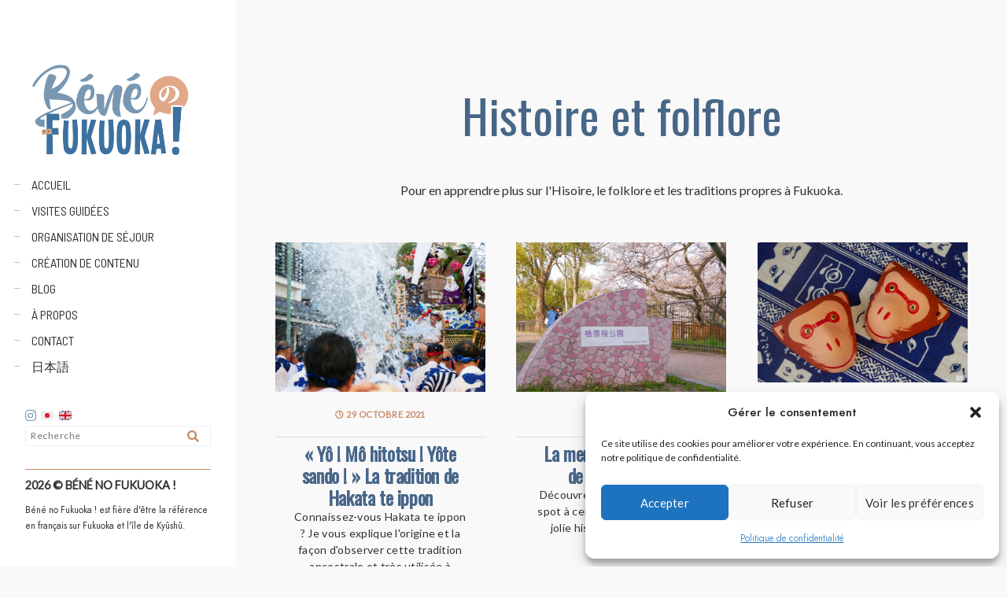

--- FILE ---
content_type: text/html; charset=UTF-8
request_url: http://www.benefukuoka.com/fukuoka/histoire-folklore/
body_size: 46673
content:
<!doctype html>
<html lang="fr-FR">
<head>
	<meta charset="UTF-8" />
	<meta name="viewport" content="width=device-width, initial-scale=1, maximum-scale=1" />
	<link rel="profile" href="https://gmpg.org/xfn/11" />
	<link rel="pingback" href="http://www.benefukuoka.com/xmlrpc.php" />
	<meta name='robots' content='index, follow, max-image-preview:large, max-snippet:-1, max-video-preview:-1' />

	<!-- This site is optimized with the Yoast SEO plugin v26.7 - https://yoast.com/wordpress/plugins/seo/ -->
	<title>Histoire et folflore - Béné no Fukuoka !</title>
	<link rel="canonical" href="https://www.benefukuoka.com/fukuoka/histoire-folklore/" />
	<meta property="og:locale" content="fr_FR" />
	<meta property="og:type" content="article" />
	<meta property="og:title" content="Histoire et folflore - Béné no Fukuoka !" />
	<meta property="og:description" content="Pour en apprendre plus sur l&rsquo;Hisoire, le folklore et les traditions propres à Fukuoka." />
	<meta property="og:url" content="https://www.benefukuoka.com/fukuoka/histoire-folklore/" />
	<meta property="og:site_name" content="Béné no Fukuoka !" />
	<meta property="og:image" content="https://www.benefukuoka.com/wp-content/uploads/2025/06/bene-fukuoka-1826x1024.png" />
	<meta property="og:image:width" content="1826" />
	<meta property="og:image:height" content="1024" />
	<meta property="og:image:type" content="image/png" />
	<meta name="twitter:card" content="summary_large_image" />
	<script type="application/ld+json" class="yoast-schema-graph">{"@context":"https://schema.org","@graph":[{"@type":"CollectionPage","@id":"https://www.benefukuoka.com/fukuoka/histoire-folklore/","url":"https://www.benefukuoka.com/fukuoka/histoire-folklore/","name":"Histoire et folflore - Béné no Fukuoka !","isPartOf":{"@id":"https://www.benefukuoka.com/#website"},"primaryImageOfPage":{"@id":"https://www.benefukuoka.com/fukuoka/histoire-folklore/#primaryimage"},"image":{"@id":"https://www.benefukuoka.com/fukuoka/histoire-folklore/#primaryimage"},"thumbnailUrl":"https://www.benefukuoka.com/wp-content/uploads/2021/10/hakata-te-ippon.jpg","breadcrumb":{"@id":"https://www.benefukuoka.com/fukuoka/histoire-folklore/#breadcrumb"},"inLanguage":"fr-FR"},{"@type":"ImageObject","inLanguage":"fr-FR","@id":"https://www.benefukuoka.com/fukuoka/histoire-folklore/#primaryimage","url":"https://www.benefukuoka.com/wp-content/uploads/2021/10/hakata-te-ippon.jpg","contentUrl":"https://www.benefukuoka.com/wp-content/uploads/2021/10/hakata-te-ippon.jpg","width":1080,"height":720,"caption":"\"Yô ! Mô hitotsu ! Yôte sando !\" La tradition de Hakata te ippon"},{"@type":"BreadcrumbList","@id":"https://www.benefukuoka.com/fukuoka/histoire-folklore/#breadcrumb","itemListElement":[{"@type":"ListItem","position":1,"name":"Accueil","item":"https://www.benefukuoka.com/"},{"@type":"ListItem","position":2,"name":"Fukuoka","item":"https://www.benefukuoka.com/fukuoka/"},{"@type":"ListItem","position":3,"name":"Histoire et folflore"}]},{"@type":"WebSite","@id":"https://www.benefukuoka.com/#website","url":"https://www.benefukuoka.com/","name":"Béné no Fukuoka !","description":"Voyages à Fukuoka et Kyûshû","publisher":{"@id":"https://www.benefukuoka.com/#organization"},"alternateName":"Bene no Fukuoka","potentialAction":[{"@type":"SearchAction","target":{"@type":"EntryPoint","urlTemplate":"https://www.benefukuoka.com/?s={search_term_string}"},"query-input":{"@type":"PropertyValueSpecification","valueRequired":true,"valueName":"search_term_string"}}],"inLanguage":"fr-FR"},{"@type":"Organization","@id":"https://www.benefukuoka.com/#organization","name":"Béné no Fukuoka !","alternateName":"Bene no Fukuoka","url":"https://www.benefukuoka.com/","logo":{"@type":"ImageObject","inLanguage":"fr-FR","@id":"https://www.benefukuoka.com/#/schema/logo/image/","url":"https://www.benefukuoka.com/wp-content/uploads/2025/06/bene-fukuoka-1826x1024.png","contentUrl":"https://www.benefukuoka.com/wp-content/uploads/2025/06/bene-fukuoka-1826x1024.png","width":1826,"height":1024,"caption":"Béné no Fukuoka !"},"image":{"@id":"https://www.benefukuoka.com/#/schema/logo/image/"},"sameAs":["https://www.instagram.com/bene_fukuoka"]}]}</script>
	<!-- / Yoast SEO plugin. -->


<link rel='dns-prefetch' href='//stats.wp.com' />
<link rel='dns-prefetch' href='//fonts.googleapis.com' />
<link rel='dns-prefetch' href='//v0.wordpress.com' />
<link rel='dns-prefetch' href='//jetpack.wordpress.com' />
<link rel='dns-prefetch' href='//s0.wp.com' />
<link rel='dns-prefetch' href='//public-api.wordpress.com' />
<link rel='dns-prefetch' href='//0.gravatar.com' />
<link rel='dns-prefetch' href='//1.gravatar.com' />
<link rel='dns-prefetch' href='//2.gravatar.com' />
<link href='https://fonts.gstatic.com' crossorigin rel='preconnect' />
<link rel='preconnect' href='//c0.wp.com' />
<link rel="alternate" type="application/rss+xml" title="Béné no Fukuoka ! &raquo; Flux" href="https://www.benefukuoka.com/feed/" />
<link rel="alternate" type="application/rss+xml" title="Béné no Fukuoka ! &raquo; Flux des commentaires" href="https://www.benefukuoka.com/comments/feed/" />
<link rel="alternate" type="application/rss+xml" title="Béné no Fukuoka ! &raquo; Flux de la catégorie Histoire et folflore" href="https://www.benefukuoka.com/fukuoka/histoire-folklore/feed/" />
		<style id="content-control-block-styles">
			@media (max-width: 640px) {
	.cc-hide-on-mobile {
		display: none !important;
	}
}
@media (min-width: 641px) and (max-width: 920px) {
	.cc-hide-on-tablet {
		display: none !important;
	}
}
@media (min-width: 921px) and (max-width: 1440px) {
	.cc-hide-on-desktop {
		display: none !important;
	}
}		</style>
		<style id='wp-img-auto-sizes-contain-inline-css' type='text/css'>
img:is([sizes=auto i],[sizes^="auto," i]){contain-intrinsic-size:3000px 1500px}
/*# sourceURL=wp-img-auto-sizes-contain-inline-css */
</style>
<link rel='stylesheet' id='sbi_styles-css' href='http://www.benefukuoka.com/wp-content/plugins/instagram-feed/css/sbi-styles.min.css?ver=6.10.0' type='text/css' media='all' />
<style id='wp-emoji-styles-inline-css' type='text/css'>

	img.wp-smiley, img.emoji {
		display: inline !important;
		border: none !important;
		box-shadow: none !important;
		height: 1em !important;
		width: 1em !important;
		margin: 0 0.07em !important;
		vertical-align: -0.1em !important;
		background: none !important;
		padding: 0 !important;
	}
/*# sourceURL=wp-emoji-styles-inline-css */
</style>
<style id='classic-theme-styles-inline-css' type='text/css'>
/*! This file is auto-generated */
.wp-block-button__link{color:#fff;background-color:#32373c;border-radius:9999px;box-shadow:none;text-decoration:none;padding:calc(.667em + 2px) calc(1.333em + 2px);font-size:1.125em}.wp-block-file__button{background:#32373c;color:#fff;text-decoration:none}
/*# sourceURL=/wp-includes/css/classic-themes.min.css */
</style>
<link rel='stylesheet' id='mediaelement-css' href='https://c0.wp.com/c/6.9/wp-includes/js/mediaelement/mediaelementplayer-legacy.min.css' type='text/css' media='all' />
<link rel='stylesheet' id='wp-mediaelement-css' href='https://c0.wp.com/c/6.9/wp-includes/js/mediaelement/wp-mediaelement.min.css' type='text/css' media='all' />
<style id='jetpack-sharing-buttons-style-inline-css' type='text/css'>
.jetpack-sharing-buttons__services-list{display:flex;flex-direction:row;flex-wrap:wrap;gap:0;list-style-type:none;margin:5px;padding:0}.jetpack-sharing-buttons__services-list.has-small-icon-size{font-size:12px}.jetpack-sharing-buttons__services-list.has-normal-icon-size{font-size:16px}.jetpack-sharing-buttons__services-list.has-large-icon-size{font-size:24px}.jetpack-sharing-buttons__services-list.has-huge-icon-size{font-size:36px}@media print{.jetpack-sharing-buttons__services-list{display:none!important}}.editor-styles-wrapper .wp-block-jetpack-sharing-buttons{gap:0;padding-inline-start:0}ul.jetpack-sharing-buttons__services-list.has-background{padding:1.25em 2.375em}
/*# sourceURL=http://www.benefukuoka.com/wp-content/plugins/jetpack/_inc/blocks/sharing-buttons/view.css */
</style>
<link rel='stylesheet' id='content-control-block-styles-css' href='http://www.benefukuoka.com/wp-content/plugins/content-control/dist/style-block-editor.css?ver=2.6.5' type='text/css' media='all' />
<style id='global-styles-inline-css' type='text/css'>
:root{--wp--preset--aspect-ratio--square: 1;--wp--preset--aspect-ratio--4-3: 4/3;--wp--preset--aspect-ratio--3-4: 3/4;--wp--preset--aspect-ratio--3-2: 3/2;--wp--preset--aspect-ratio--2-3: 2/3;--wp--preset--aspect-ratio--16-9: 16/9;--wp--preset--aspect-ratio--9-16: 9/16;--wp--preset--color--black: #000000;--wp--preset--color--cyan-bluish-gray: #abb8c3;--wp--preset--color--white: #ffffff;--wp--preset--color--pale-pink: #f78da7;--wp--preset--color--vivid-red: #cf2e2e;--wp--preset--color--luminous-vivid-orange: #ff6900;--wp--preset--color--luminous-vivid-amber: #fcb900;--wp--preset--color--light-green-cyan: #7bdcb5;--wp--preset--color--vivid-green-cyan: #00d084;--wp--preset--color--pale-cyan-blue: #8ed1fc;--wp--preset--color--vivid-cyan-blue: #0693e3;--wp--preset--color--vivid-purple: #9b51e0;--wp--preset--color--gray: #676767;--wp--preset--color--light-gray: #eeeeee;--wp--preset--color--dark-gray: #333333;--wp--preset--gradient--vivid-cyan-blue-to-vivid-purple: linear-gradient(135deg,rgb(6,147,227) 0%,rgb(155,81,224) 100%);--wp--preset--gradient--light-green-cyan-to-vivid-green-cyan: linear-gradient(135deg,rgb(122,220,180) 0%,rgb(0,208,130) 100%);--wp--preset--gradient--luminous-vivid-amber-to-luminous-vivid-orange: linear-gradient(135deg,rgb(252,185,0) 0%,rgb(255,105,0) 100%);--wp--preset--gradient--luminous-vivid-orange-to-vivid-red: linear-gradient(135deg,rgb(255,105,0) 0%,rgb(207,46,46) 100%);--wp--preset--gradient--very-light-gray-to-cyan-bluish-gray: linear-gradient(135deg,rgb(238,238,238) 0%,rgb(169,184,195) 100%);--wp--preset--gradient--cool-to-warm-spectrum: linear-gradient(135deg,rgb(74,234,220) 0%,rgb(151,120,209) 20%,rgb(207,42,186) 40%,rgb(238,44,130) 60%,rgb(251,105,98) 80%,rgb(254,248,76) 100%);--wp--preset--gradient--blush-light-purple: linear-gradient(135deg,rgb(255,206,236) 0%,rgb(152,150,240) 100%);--wp--preset--gradient--blush-bordeaux: linear-gradient(135deg,rgb(254,205,165) 0%,rgb(254,45,45) 50%,rgb(107,0,62) 100%);--wp--preset--gradient--luminous-dusk: linear-gradient(135deg,rgb(255,203,112) 0%,rgb(199,81,192) 50%,rgb(65,88,208) 100%);--wp--preset--gradient--pale-ocean: linear-gradient(135deg,rgb(255,245,203) 0%,rgb(182,227,212) 50%,rgb(51,167,181) 100%);--wp--preset--gradient--electric-grass: linear-gradient(135deg,rgb(202,248,128) 0%,rgb(113,206,126) 100%);--wp--preset--gradient--midnight: linear-gradient(135deg,rgb(2,3,129) 0%,rgb(40,116,252) 100%);--wp--preset--font-size--small: 13px;--wp--preset--font-size--medium: 20px;--wp--preset--font-size--large: 36px;--wp--preset--font-size--x-large: 42px;--wp--preset--spacing--20: 0.44rem;--wp--preset--spacing--30: 0.67rem;--wp--preset--spacing--40: 1rem;--wp--preset--spacing--50: 1.5rem;--wp--preset--spacing--60: 2.25rem;--wp--preset--spacing--70: 3.38rem;--wp--preset--spacing--80: 5.06rem;--wp--preset--shadow--natural: 6px 6px 9px rgba(0, 0, 0, 0.2);--wp--preset--shadow--deep: 12px 12px 50px rgba(0, 0, 0, 0.4);--wp--preset--shadow--sharp: 6px 6px 0px rgba(0, 0, 0, 0.2);--wp--preset--shadow--outlined: 6px 6px 0px -3px rgb(255, 255, 255), 6px 6px rgb(0, 0, 0);--wp--preset--shadow--crisp: 6px 6px 0px rgb(0, 0, 0);}:where(.is-layout-flex){gap: 0.5em;}:where(.is-layout-grid){gap: 0.5em;}body .is-layout-flex{display: flex;}.is-layout-flex{flex-wrap: wrap;align-items: center;}.is-layout-flex > :is(*, div){margin: 0;}body .is-layout-grid{display: grid;}.is-layout-grid > :is(*, div){margin: 0;}:where(.wp-block-columns.is-layout-flex){gap: 2em;}:where(.wp-block-columns.is-layout-grid){gap: 2em;}:where(.wp-block-post-template.is-layout-flex){gap: 1.25em;}:where(.wp-block-post-template.is-layout-grid){gap: 1.25em;}.has-black-color{color: var(--wp--preset--color--black) !important;}.has-cyan-bluish-gray-color{color: var(--wp--preset--color--cyan-bluish-gray) !important;}.has-white-color{color: var(--wp--preset--color--white) !important;}.has-pale-pink-color{color: var(--wp--preset--color--pale-pink) !important;}.has-vivid-red-color{color: var(--wp--preset--color--vivid-red) !important;}.has-luminous-vivid-orange-color{color: var(--wp--preset--color--luminous-vivid-orange) !important;}.has-luminous-vivid-amber-color{color: var(--wp--preset--color--luminous-vivid-amber) !important;}.has-light-green-cyan-color{color: var(--wp--preset--color--light-green-cyan) !important;}.has-vivid-green-cyan-color{color: var(--wp--preset--color--vivid-green-cyan) !important;}.has-pale-cyan-blue-color{color: var(--wp--preset--color--pale-cyan-blue) !important;}.has-vivid-cyan-blue-color{color: var(--wp--preset--color--vivid-cyan-blue) !important;}.has-vivid-purple-color{color: var(--wp--preset--color--vivid-purple) !important;}.has-black-background-color{background-color: var(--wp--preset--color--black) !important;}.has-cyan-bluish-gray-background-color{background-color: var(--wp--preset--color--cyan-bluish-gray) !important;}.has-white-background-color{background-color: var(--wp--preset--color--white) !important;}.has-pale-pink-background-color{background-color: var(--wp--preset--color--pale-pink) !important;}.has-vivid-red-background-color{background-color: var(--wp--preset--color--vivid-red) !important;}.has-luminous-vivid-orange-background-color{background-color: var(--wp--preset--color--luminous-vivid-orange) !important;}.has-luminous-vivid-amber-background-color{background-color: var(--wp--preset--color--luminous-vivid-amber) !important;}.has-light-green-cyan-background-color{background-color: var(--wp--preset--color--light-green-cyan) !important;}.has-vivid-green-cyan-background-color{background-color: var(--wp--preset--color--vivid-green-cyan) !important;}.has-pale-cyan-blue-background-color{background-color: var(--wp--preset--color--pale-cyan-blue) !important;}.has-vivid-cyan-blue-background-color{background-color: var(--wp--preset--color--vivid-cyan-blue) !important;}.has-vivid-purple-background-color{background-color: var(--wp--preset--color--vivid-purple) !important;}.has-black-border-color{border-color: var(--wp--preset--color--black) !important;}.has-cyan-bluish-gray-border-color{border-color: var(--wp--preset--color--cyan-bluish-gray) !important;}.has-white-border-color{border-color: var(--wp--preset--color--white) !important;}.has-pale-pink-border-color{border-color: var(--wp--preset--color--pale-pink) !important;}.has-vivid-red-border-color{border-color: var(--wp--preset--color--vivid-red) !important;}.has-luminous-vivid-orange-border-color{border-color: var(--wp--preset--color--luminous-vivid-orange) !important;}.has-luminous-vivid-amber-border-color{border-color: var(--wp--preset--color--luminous-vivid-amber) !important;}.has-light-green-cyan-border-color{border-color: var(--wp--preset--color--light-green-cyan) !important;}.has-vivid-green-cyan-border-color{border-color: var(--wp--preset--color--vivid-green-cyan) !important;}.has-pale-cyan-blue-border-color{border-color: var(--wp--preset--color--pale-cyan-blue) !important;}.has-vivid-cyan-blue-border-color{border-color: var(--wp--preset--color--vivid-cyan-blue) !important;}.has-vivid-purple-border-color{border-color: var(--wp--preset--color--vivid-purple) !important;}.has-vivid-cyan-blue-to-vivid-purple-gradient-background{background: var(--wp--preset--gradient--vivid-cyan-blue-to-vivid-purple) !important;}.has-light-green-cyan-to-vivid-green-cyan-gradient-background{background: var(--wp--preset--gradient--light-green-cyan-to-vivid-green-cyan) !important;}.has-luminous-vivid-amber-to-luminous-vivid-orange-gradient-background{background: var(--wp--preset--gradient--luminous-vivid-amber-to-luminous-vivid-orange) !important;}.has-luminous-vivid-orange-to-vivid-red-gradient-background{background: var(--wp--preset--gradient--luminous-vivid-orange-to-vivid-red) !important;}.has-very-light-gray-to-cyan-bluish-gray-gradient-background{background: var(--wp--preset--gradient--very-light-gray-to-cyan-bluish-gray) !important;}.has-cool-to-warm-spectrum-gradient-background{background: var(--wp--preset--gradient--cool-to-warm-spectrum) !important;}.has-blush-light-purple-gradient-background{background: var(--wp--preset--gradient--blush-light-purple) !important;}.has-blush-bordeaux-gradient-background{background: var(--wp--preset--gradient--blush-bordeaux) !important;}.has-luminous-dusk-gradient-background{background: var(--wp--preset--gradient--luminous-dusk) !important;}.has-pale-ocean-gradient-background{background: var(--wp--preset--gradient--pale-ocean) !important;}.has-electric-grass-gradient-background{background: var(--wp--preset--gradient--electric-grass) !important;}.has-midnight-gradient-background{background: var(--wp--preset--gradient--midnight) !important;}.has-small-font-size{font-size: var(--wp--preset--font-size--small) !important;}.has-medium-font-size{font-size: var(--wp--preset--font-size--medium) !important;}.has-large-font-size{font-size: var(--wp--preset--font-size--large) !important;}.has-x-large-font-size{font-size: var(--wp--preset--font-size--x-large) !important;}
:where(.wp-block-post-template.is-layout-flex){gap: 1.25em;}:where(.wp-block-post-template.is-layout-grid){gap: 1.25em;}
:where(.wp-block-term-template.is-layout-flex){gap: 1.25em;}:where(.wp-block-term-template.is-layout-grid){gap: 1.25em;}
:where(.wp-block-columns.is-layout-flex){gap: 2em;}:where(.wp-block-columns.is-layout-grid){gap: 2em;}
:root :where(.wp-block-pullquote){font-size: 1.5em;line-height: 1.6;}
/*# sourceURL=global-styles-inline-css */
</style>
<link rel='stylesheet' id='dashicons-css' href='https://c0.wp.com/c/6.9/wp-includes/css/dashicons.min.css' type='text/css' media='all' />
<link rel='stylesheet' id='admin-bar-css' href='https://c0.wp.com/c/6.9/wp-includes/css/admin-bar.min.css' type='text/css' media='all' />
<style id='admin-bar-inline-css' type='text/css'>

    /* Hide CanvasJS credits for P404 charts specifically */
    #p404RedirectChart .canvasjs-chart-credit {
        display: none !important;
    }
    
    #p404RedirectChart canvas {
        border-radius: 6px;
    }

    .p404-redirect-adminbar-weekly-title {
        font-weight: bold;
        font-size: 14px;
        color: #fff;
        margin-bottom: 6px;
    }

    #wpadminbar #wp-admin-bar-p404_free_top_button .ab-icon:before {
        content: "\f103";
        color: #dc3545;
        top: 3px;
    }
    
    #wp-admin-bar-p404_free_top_button .ab-item {
        min-width: 80px !important;
        padding: 0px !important;
    }
    
    /* Ensure proper positioning and z-index for P404 dropdown */
    .p404-redirect-adminbar-dropdown-wrap { 
        min-width: 0; 
        padding: 0;
        position: static !important;
    }
    
    #wpadminbar #wp-admin-bar-p404_free_top_button_dropdown {
        position: static !important;
    }
    
    #wpadminbar #wp-admin-bar-p404_free_top_button_dropdown .ab-item {
        padding: 0 !important;
        margin: 0 !important;
    }
    
    .p404-redirect-dropdown-container {
        min-width: 340px;
        padding: 18px 18px 12px 18px;
        background: #23282d !important;
        color: #fff;
        border-radius: 12px;
        box-shadow: 0 8px 32px rgba(0,0,0,0.25);
        margin-top: 10px;
        position: relative !important;
        z-index: 999999 !important;
        display: block !important;
        border: 1px solid #444;
    }
    
    /* Ensure P404 dropdown appears on hover */
    #wpadminbar #wp-admin-bar-p404_free_top_button .p404-redirect-dropdown-container { 
        display: none !important;
    }
    
    #wpadminbar #wp-admin-bar-p404_free_top_button:hover .p404-redirect-dropdown-container { 
        display: block !important;
    }
    
    #wpadminbar #wp-admin-bar-p404_free_top_button:hover #wp-admin-bar-p404_free_top_button_dropdown .p404-redirect-dropdown-container {
        display: block !important;
    }
    
    .p404-redirect-card {
        background: #2c3338;
        border-radius: 8px;
        padding: 18px 18px 12px 18px;
        box-shadow: 0 2px 8px rgba(0,0,0,0.07);
        display: flex;
        flex-direction: column;
        align-items: flex-start;
        border: 1px solid #444;
    }
    
    .p404-redirect-btn {
        display: inline-block;
        background: #dc3545;
        color: #fff !important;
        font-weight: bold;
        padding: 5px 22px;
        border-radius: 8px;
        text-decoration: none;
        font-size: 17px;
        transition: background 0.2s, box-shadow 0.2s;
        margin-top: 8px;
        box-shadow: 0 2px 8px rgba(220,53,69,0.15);
        text-align: center;
        line-height: 1.6;
    }
    
    .p404-redirect-btn:hover {
        background: #c82333;
        color: #fff !important;
        box-shadow: 0 4px 16px rgba(220,53,69,0.25);
    }
    
    /* Prevent conflicts with other admin bar dropdowns */
    #wpadminbar .ab-top-menu > li:hover > .ab-item,
    #wpadminbar .ab-top-menu > li.hover > .ab-item {
        z-index: auto;
    }
    
    #wpadminbar #wp-admin-bar-p404_free_top_button:hover > .ab-item {
        z-index: 999998 !important;
    }
    
/*# sourceURL=admin-bar-inline-css */
</style>
<link rel='stylesheet' id='contact-form-7-css' href='http://www.benefukuoka.com/wp-content/plugins/contact-form-7/includes/css/styles.css?ver=6.1.1' type='text/css' media='all' />
<style id='contact-form-7-inline-css' type='text/css'>
.wpcf7 .wpcf7-recaptcha iframe {margin-bottom: 0;}.wpcf7 .wpcf7-recaptcha[data-align="center"] > div {margin: 0 auto;}.wpcf7 .wpcf7-recaptcha[data-align="right"] > div {margin: 0 0 0 auto;}
/*# sourceURL=contact-form-7-inline-css */
</style>
<link rel='stylesheet' id='gmdpcf-jquery-ui-css' href='http://www.benefukuoka.com/wp-content/plugins/date-picker-for-contact-form-7//assents/jquery-ui-themes/themes/base/jquery-ui.css?ver=1.0.0' type='text/css' media='all' />
<link rel='stylesheet' id='gmdpcf-jquery-ui-theme-css' href='http://www.benefukuoka.com/wp-content/plugins/date-picker-for-contact-form-7//assents/jquery-ui-themes/themes/base/theme.css?ver=1.0.0' type='text/css' media='all' />
<link rel='stylesheet' id='gmdpcf-stylee-css' href='http://www.benefukuoka.com/wp-content/plugins/date-picker-for-contact-form-7//assents/css/style.css?ver=1.0.0' type='text/css' media='all' />
<link rel='stylesheet' id='wpcloudy-css' href='http://www.benefukuoka.com/wp-content/plugins/wp-cloudy/css/wpcloudy.min.css?ver=e0d092067780d961b66ffe1d95613f59' type='text/css' media='all' />
<link rel='stylesheet' id='ppress-frontend-css' href='http://www.benefukuoka.com/wp-content/plugins/wp-user-avatar/assets/css/frontend.min.css?ver=4.16.8' type='text/css' media='all' />
<link rel='stylesheet' id='ppress-flatpickr-css' href='http://www.benefukuoka.com/wp-content/plugins/wp-user-avatar/assets/flatpickr/flatpickr.min.css?ver=4.16.8' type='text/css' media='all' />
<link rel='stylesheet' id='ppress-select2-css' href='http://www.benefukuoka.com/wp-content/plugins/wp-user-avatar/assets/select2/select2.min.css?ver=e0d092067780d961b66ffe1d95613f59' type='text/css' media='all' />
<link rel='stylesheet' id='cmplz-general-css' href='http://www.benefukuoka.com/wp-content/plugins/complianz-gdpr/assets/css/cookieblocker.min.css?ver=1766060613' type='text/css' media='all' />
<link rel='stylesheet' id='blacksilver-fonts-css' href='//fonts.googleapis.com/css?family=Oswald%7CLato%7COswald%7CBarlow+Semi+Condensed%7CBarlow+Semi+Condensed%7CBarlow+Semi+Condensed&#038;ver=1.0.0' type='text/css' media='all' />
<link rel='stylesheet' id='blacksilver-fontload-css' href='http://www.benefukuoka.com/wp-content/themes/blacksilver/css/styles-fonts.css?ver=screen' type='text/css' media='all' />
<link rel='stylesheet' id='blacksilver-MainStyle-css' href='http://www.benefukuoka.com/wp-content/themes/blacksilver/style.css?ver=9.6' type='text/css' media='all' />
<link rel='stylesheet' id='blacksilver-content-style-css' href='http://www.benefukuoka.com/wp-content/themes/blacksilver/css/styles-content.css?ver=2.5' type='text/css' media='screen' />
<link rel='stylesheet' id='blacksilver-ResponsiveCSS-css' href='http://www.benefukuoka.com/wp-content/themes/blacksilver/css/responsive.css?ver=1.6' type='text/css' media='screen' />
<style id='blacksilver-ResponsiveCSS-inline-css' type='text/css'>
.mtheme-lightbox #lg-actual-size {  display: none; }
.mtheme-lightbox #lg-zoom-out,.lg-toolbar #lg-download {  display: none; }
.mtheme-lightbox #lg-zoom-out,.lg-toolbar #lg-zoom-in {  display: none; }
.mtheme-lightbox .lg-autoplay-button {  display: none; }
.mtheme-lightbox #lg-counter {  display: none; }
.mtheme-lightbox .lg-sub-html,.mtheme-lightbox .lightbox-text-wrap {  display: none; }
.no-comments {  display: none; }
.minimal-menu-overlay,.minimal-logo-overlay,.responsive-menu-overlay{ background-image: linear-gradient( 135deg, #ffffff 10%, #ffffff 100%); }

	.entry-content,
	input,
	textarea,
	label,
	button,
	.skill-bar-percent,
	.entry-content .wp-block-button .wp-block-button__link,
	.woocommerce .woocommerce-message,
	.woocommerce a.button.alt,
	#password-protected label,
	.mtheme-button,
	#copyright,
	.worktype-categories,
	.post-password-form p,
	#password-protected p,
	.sidebar-widget,
	.client-company,
	.client-name,
	.woocommerce ul.products li.product a,
	.woocommerce-page ul.products li.product a,
	ol.commentlist li.comment .comment-author .fn a,
	ol.commentlist li.comment .comment-author,
	#gridblock-filters li a:hover,
	#gridblock-filters li a,
	.woocommerce span.onsale,
	.woocommerce button.button.alt,
	.woocommerce .button,
	.woocommerce-page span.onsale,
	#gridblock-filters .griblock-filters-subcats a,
	#commentform .logged-in-as,
	.theme-hover-arrow,
	ol.commentlist li.comment .comment-meta a,
	.post-thumbnail-navigation-inner,
	.post-thumbnail-navigation-inner a,
	.postsummarywrap .post-single-meta,
	.postsummarywrap a,
	.gridblock-parallax-wrap .slideshow-box-categories,
	.proofing-content .event-details > li,
	.entry-content .about_paypal,
	.woocommerce-checkout .place-order .terms label,
	.woocommerce-checkout .place-order .terms label a,
	.text-is-bright .woocommerce form .form-row label,
	.woocommerce-page .text-is-bright form .form-row label,
	.woocommerce form .form-row label,
	.woocommerce-page form .form-row label,
	.gridblock-blog-parallax .photocard-title,
	.gridblock-blog-parallax .quote_author,
	.gridblock-blog-parallax .photocard-contents,
	.gridblock-blog-parallax .button-blog-continue,
	.entry-content .gridblock-blog-parallax h3.photocard-subtitle,
	.gridblock-blog-parallax .button-blog-continue a,
	.gridblock-blog-parallax .photocard-contents,
	.entry-title-subheading,
	.entry-title-subheading p,
	.text-is-dark .entry-title-subheading p,
	.section-description,
	.section-description p,
	.text-is-dark .section-description p,
	.entry-content .smaller-content,
	.entry-content,
	.woocommerce #tab-description p,
	.woocommerce .entry-summary div[itemprop="description"],
	.blog-details-section .the-month,
	.post-meta-time-archive,
	.gridblock-parallax-wrap .work-description,
	.gridblock-five .work-description,
	.gridblock-four .work-description,
	.gridblock-three .work-description,
	.gridblock-two .work-description,
	.gridblock-one .work-description,
	.slideshow-box-info .work-description,
	.events-summary-wrap,
	.post-thumbnail-desc,
	.gallery .gallery-caption,
	table th,
	.entry-content q:before,
	.entry-content q:after,
	.entry-content dt,
	.readmore_link a,
	.readmore_link a:hover,
	.entry-content a.read-more-link:hover,
	.slideshow-box-description,
	.slideshow-box-content,
	.slideshow-box-readmore,
	.slideshow-box-price,
	.slideshow-box-content .slideshow-box-categories a:hover,
	.entry-content .ui-tabs .ui-tabs-nav .ui-state-active a,
	.entry-content .ui-tabs .ui-tabs-nav .ui-state-active a:hover,
	.entry-content .text-is-bright .ui-tabs .ui-tabs-nav li a,
	.entry-content .ui-tabs .ui-tabs-nav li a:hover,
	.entry-content .ui-tabs .ui-tabs-nav li.ui-tabs-selected a,
	.entry-content .ui-tabs .ui-tabs-nav li.ui-state-disabled a,
	.entry-content .ui-tabs .ui-tabs-nav li.ui-state-processing a,
	.person-details a,
	.person-socials a,
	.text-is-dark .callout h2.callout-title,
	.pricing-table .pricing-row,
	.password-protected-icon,
	.post-single-tags,
	.post-single-tags a,
	.page-link,
	.blog-grid-element .summary-date,
	.summary-comment a,
	.summary-date,
	.post-single-meta a:hover,
	.woocommerce .entry-summary .amount,
	.navigation a:hover,
	.nav-previous a,
	.nav-next a,
	.nav-lightbox a,
	.quote_say,
	.quote_author,
	.entry-content .blogpost_readmore a:hover,
	.entry-content .portfolio-details-section-inner .project-info ul li,
	.entry-content .portfolio-details-section-inner .portfolio-details-wrap .post-like-count,
	.client-company a:hover,
	.client-say,
	.wpcf7-form p,
	.wpcf7-form input,
	.wpcf7-form textarea,
	.mtheme-404-wrap #searchform input,
	.woocommerce-product-rating .woocommerce-review-link,
	.woocommerce-MyAccount-content .woocommerce-Button.button,
	.woocommerce-orders-table .woocommerce-button.button,
	.woocommerce .track_order .button,
	.woocommerce a.button.wc-backward,
	.woocommerce a.add_to_cart_button,
	.woocommerce a.add_to_cart_button.added,
	.woocommerce div.product span.price,
	.woocommerce div.product p.price,
	.woocommerce #content div.product span.price,
	.woocommerce #content div.product p.price,
	.woocommerce-page div.product span.price,
	.woocommerce-page div.product p.price,
	.woocommerce-page #content div.product span.price,
	.woocommerce-page #content div.product p.price,
	.woocommerce ul.products li.product .price,
	.woocommerce-page ul.products li.product .price,
	.woocommerce ul.products li.product .price .from,
	.woocommerce-page ul.products li.product .price .from,
	.woocommerce ul.products li.product .price del,
	.woocommerce-page ul.products li.product .price del,
	.mtheme-woo-order-selected,
	.woocommerce .woocommerce-breadcrumb,
	.woocommerce .woocommerce-breadcrumb a,
	.woocommerce .woocommerce-breadcrumb a:hover,
	.woocommerce-result-count,
	.woocommerce table.shop_table th,
	.woocommerce-page table.shop_table th,
	.woocommerce .product_meta,
	.woocommerce div.product .woocommerce-tabs ul.tabs li a,
	.woocommerce .product_meta a,
	.woocommerce div.product .woocommerce-tabs ul.tabs li a,
	.woocommerce div.product .woocommerce-tabs ul.tabs li a:hover,
	.woocommerce div.product .woocommerce-tabs ul.tabs li,
	.woocommerce #content div.product .woocommerce-tabs ul.tabs li,
	.woocommerce-page div.product .woocommerce-tabs ul.tabs li,
	.woocommerce-page #content div.product .woocommerce-tabs ul.tabs li,
	.woocommerce div.product .woocommerce-tabs ul.tabs li.active,
	.woocommerce #content div.product .woocommerce-tabs ul.tabs li.active,
	.woocommerce-page div.product .woocommerce-tabs ul.tabs li.active,
	.woocommerce-page #content div.product .woocommerce-tabs ul.tabs li.active,
	.woocommerce .shop_table thead th,
	.woocommerce .shop_table th.product-name,
	.woocommerce .shop_table th.product-price,
	.woocommerce .shop_table th.product-quantity,
	.woocommerce .shop_table th.product-total,
	.woocommerce .shop_table th.product-subtotal,
	.woocommerce .shop_table .product-name,
	.woocommerce .shop_table .product-price,
	.woocommerce .shop_table .product-quantity,
	.woocommerce .shop_table .product-total,
	.woocommerce .shop_table .product-subtotal,
	.woocommerce table th,
	.woocommerce table td,
	.woocommerce form .form-row label,
	.woocommerce-page form .form-row label,
	.woocommerce #content div.product p.price del,
	.woocommerce #content div.product span.price del,
	.woocommerce div.product p.price del,
	.woocommerce div.product span.price del,
	.woocommerce-page #content div.product p.price del,
	.woocommerce-page #content div.product span.price del,
	.woocommerce-page div.product p.price del,
	.woocommerce-page div.product span.price del,
	.woocommerce table.shop_table tfoot td,
	.woocommerce table.shop_table tfoot th,
	.woocommerce-page table.shop_table tfoot td,
	.woocommerce-page table.shop_table tfoot th,
	.woocommerce #reviews #comments ol.commentlist li .meta,
	.woocommerce-checkout #payment ul.payment_methods li,
	.cart-elements .cart-title,
	.cart-content-checkout,
	.cart-view-link a,
	.cart-checkout-link a,
	.woocommerce-checkout .order_details,
	.client-position,
	.imagebox-content-above .imagebox-desc,
	.imagebox-content-below .imagebox-desc
	 { font-family : "Lato"; }

	h1,
	h2,
	h3,
	h4,
	h5,
	h6,
	.entry-content h1,
	.entry-content h2,
	.entry-content h3,
	.entry-content h4,
	.entry-content h5,
	.entry-content h6,
	.entry-title-wrap h1,
	.time-count-data,
	.pricing-wrap,
	.entry-content .work-details h4,
	h2.section-title,
	.entry-content .section-heading h5,
	h1.entry-title,
	.woocommerce-page h1.entry-title,
	.woocommerce .related h2,
	.woocommerce ul.products li.product .woocommerce-loop-product__title,
	.entry-content h3.progressbar-title,
	.work-details h4 a,
	.work-details h4,
	.entry-content .slideshow-box-info h3.photocard-subtitle,
	.entry-content .gridblock-blog-parallax h3.photocard-subtitle,
	.proofing-client-title,
	.mtheme-404-wrap h4,
	.entry-content h3.reservation-subheading,
	.client-company,
	.client-name,
	.person .person-details h3,
	.timeline-list-event > h3,
	.portfolio-section-heading h2,
	.service-content h4,
	.service-content h4 a,
	.work-details h4,
	.woocommerce-page h1,
	.woocommerce-page h2,
	.woocommerce-page h3,
	.woocommerce-page h4,
	.woocommerce-page h5,
	.woocommerce-page h6,
	.fullscreen-fotorama .fotorama__caption__wrap h2,
	.woocommerce ul.products li.product h3,
	.woocommerce-page ul.products li.product h3,
	.sidebar-widget h3,
	.callout h5,
	.entry-content .callout h5,
	.section-heading h5,
	.entry-content .section-heading h5,
	.multi-headlines-wrap h5,
	.entry-content .multi-headlines-wrap h5,
	.entry-content .multi-headlines-wrap
	 { font-family : "Oswald"; }
.title-container-outer-wrap .entry-title,.entry-title-wrap .entry-title,.single .title-container .entry-title { font-family : "Oswald"; }
.minimal-logo .header-site-title-section h1.site-title, .splitmenu-logo .header-site-title-section h1.site-title, .split-menu .header-site-title-section h1.site-title, .left-logo .header-site-title-section h1.site-title, .minimal-logo .header-site-title-section h1.site-title a, .splitmenu-logo .header-site-title-section h1.site-title a, .split-menu .header-site-title-section h1.site-title a, .left-logo .header-site-title-section h1.site-title a, .header-site-title-section a,.vertical-site-title-section h1.site-title a, .vertical-site-title-section h1.site-title,.minimal-logo .header-site-title-section .site-title, .splitmenu-logo .header-site-title-section .site-title, .split-menu .header-site-title-section .site-title, .left-logo .header-site-title-section .site-title, .minimal-logo .header-site-title-section .site-title a, .splitmenu-logo .header-site-title-section .site-title a, .split-menu .header-site-title-section .site-title a, .left-logo .header-site-title-section h1.site-title a, .header-site-title-section a,.vertical-site-title-section .site-title a, .vertical-site-title-section .site-title,.left-logo .header-site-title-section .site-title a { font-size : 12em; }
h1, .entry-content h1 { font-size : 2.8em; }
h2, .entry-content h2 { font-size : 1.8em; }
h3, .entry-content h3 { font-size : 1.5em; }
h4, .entry-content h4 { font-size : 1.5em; }
h5, .entry-content h5 { font-size : 1em; }
h1, .entry-content h1 { letter-spacing : 0em; }
h3, .entry-content h3 { letter-spacing : 0em; }
h4, .entry-content h4 { letter-spacing : 0em; }
h5, .entry-content h5 { letter-spacing : 0em; }
h6, .entry-content h6 { letter-spacing : 0em; }
h5, .entry-content h5 { font-weight : bold; }
.title-container-outer-wrap .entry-title,.entry-title-wrap .entry-title,.single .title-container .entry-title { letter-spacing : 0em; }
.menu-is-vertical .vertical-footer-copyright { font-family : "Barlow Semi Condensed"; }
.vertical-menu,.vertical-menu ul.mtree > li > a,.vertical-menu ul.mtree a { font-family : "Barlow Semi Condensed"; }
.vertical-menu ul.mtree a { font-size : 1em; }
.vertical-menu ul.mtree a { letter-spacing : 0em; }
.vertical-menu ul.mtree a { font-weight : 550; }
.vertical-footer-copyright { font-size : 0.9em; }
.vertical-footer-copyright { letter-spacing : 0em; }
.responsive-mobile-menu ul.mtree a,.responsive-mobile-menu ul.mtree,.theme-is-light .responsive-mobile-menu ul.mtree a { font-family : "Barlow Semi Condensed"; }
.responsive-mobile-menu ul.mtree a,.theme-is-light .responsive-mobile-menu ul.mtree a { font-size : 1.5em; }
.responsive-mobile-menu ul.mtree a,.theme-is-light .responsive-mobile-menu ul.mtree a { letter-spacing : 0em; }
.responsive-mobile-menu ul.mtree ul li a,.responsive-mobile-menu ul.mtree ul li a,.theme-is-light .responsive-mobile-menu ul.mtree ul li a { font-size : 1.3em; }
.responsive-mobile-menu ul.mtree li a,.responsive-mobile-menu ul.mtree li a,.theme-is-light .responsive-mobile-menu ul.mtree li a { font-weight : 550; }
/*# sourceURL=blacksilver-ResponsiveCSS-inline-css */
</style>
<link rel='stylesheet' id='chosen-css' href='http://www.benefukuoka.com/wp-content/plugins/imaginem-blocks-ii/assets/js/chosen/chosen.css?ver=e0d092067780d961b66ffe1d95613f59' type='text/css' media='screen' />
<link rel='stylesheet' id='owlcarousel-css' href='http://www.benefukuoka.com/wp-content/plugins/imaginem-blocks-ii/assets/js/owlcarousel/owl.carousel.css?ver=1.0' type='text/css' media='all' />
<link rel='stylesheet' id='lightgallery-css' href='http://www.benefukuoka.com/wp-content/plugins/imaginem-blocks-ii/assets/js/lightbox/css/lightgallery.css?ver=e0d092067780d961b66ffe1d95613f59' type='text/css' media='screen' />
<link rel='stylesheet' id='lightgallery-transitions-css' href='http://www.benefukuoka.com/wp-content/plugins/imaginem-blocks-ii/assets/js/lightbox/css/lg-transitions.min.css?ver=e0d092067780d961b66ffe1d95613f59' type='text/css' media='screen' />
<link rel='stylesheet' id='jplayer-css' href='http://www.benefukuoka.com/wp-content/plugins/imaginem-blocks-ii/assets/js/html5player/jplayer.dark.css?ver=e0d092067780d961b66ffe1d95613f59' type='text/css' media='screen' />
<link rel='stylesheet' id='font-awesome-css' href='http://www.benefukuoka.com/wp-content/plugins/elementor/assets/lib/font-awesome/css/font-awesome.min.css?ver=4.7.0' type='text/css' media='all' />
<link rel='stylesheet' id='ion-icons-css' href='http://www.benefukuoka.com/wp-content/themes/blacksilver/css/fonts/ionicons/css/ionicons.min.css?ver=1.0' type='text/css' media='screen' />
<link rel='stylesheet' id='feather-webfonts-css' href='http://www.benefukuoka.com/wp-content/themes/blacksilver/css/fonts/feather-webfont/feather.css?ver=1.0' type='text/css' media='screen' />
<link rel='stylesheet' id='fontawesome-theme-css' href='http://www.benefukuoka.com/wp-content/plugins/imaginem-blocks-ii/assets/fonts/fontawesome/all.min.css?ver=e0d092067780d961b66ffe1d95613f59' type='text/css' media='screen' />
<link rel='stylesheet' id='et-fonts-css' href='http://www.benefukuoka.com/wp-content/themes/blacksilver/css/fonts/et-fonts/et-fonts.css?ver=1.0' type='text/css' media='screen' />
<link rel='stylesheet' id='simple-line-icons-css' href='http://www.benefukuoka.com/wp-content/themes/blacksilver/css/fonts/simple-line-icons/simple-line-icons.css?ver=1.0' type='text/css' media='screen' />
<link rel='stylesheet' id='uacf7-frontend-style-css' href='http://www.benefukuoka.com/wp-content/plugins/ultimate-addons-for-contact-form-7/assets/css/uacf7-frontend.css?ver=e0d092067780d961b66ffe1d95613f59' type='text/css' media='all' />
<link rel='stylesheet' id='uacf7-form-style-css' href='http://www.benefukuoka.com/wp-content/plugins/ultimate-addons-for-contact-form-7/assets/css/form-style.css?ver=e0d092067780d961b66ffe1d95613f59' type='text/css' media='all' />
<link rel='stylesheet' id='uacf7-column-css' href='http://www.benefukuoka.com/wp-content/plugins/ultimate-addons-for-contact-form-7/addons/column/grid/columns.css?ver=e0d092067780d961b66ffe1d95613f59' type='text/css' media='all' />
<link rel='stylesheet' id='uacf7-multistep-style-css' href='http://www.benefukuoka.com/wp-content/plugins/ultimate-addons-for-contact-form-7/addons/multistep/assets/css/multistep.css?ver=e0d092067780d961b66ffe1d95613f59' type='text/css' media='all' />
<link rel='stylesheet' id='cf7_calculator-css' href='http://www.benefukuoka.com/wp-content/plugins/cf7-cost-calculator-price-calculation/frontend/js/style.css?ver=e0d092067780d961b66ffe1d95613f59' type='text/css' media='all' />
<script type="text/javascript" src="https://c0.wp.com/c/6.9/wp-includes/js/jquery/jquery.min.js" id="jquery-core-js"></script>
<script type="text/javascript" src="https://c0.wp.com/c/6.9/wp-includes/js/jquery/jquery-migrate.min.js" id="jquery-migrate-js"></script>
<script type="text/javascript" id="jquery-js-after">
/* <![CDATA[ */
var lightbox_transition="lg-zoom-out",lightbox_thumbnails="false",ajax_var_url="https://www.benefukuoka.com/wp-admin/admin-ajax.php",ajax_var_nonce="d85e8b9bbf";
//# sourceURL=jquery-js-after
/* ]]> */
</script>
<script type="text/javascript" data-jetpack-boost="ignore" src="//www.benefukuoka.com/wp-content/plugins/revslider/sr6/assets/js/rbtools.min.js?ver=6.7.28" async id="tp-tools-js"></script>
<script type="text/javascript" data-jetpack-boost="ignore" src="//www.benefukuoka.com/wp-content/plugins/revslider/sr6/assets/js/rs6.min.js?ver=6.7.28" async id="revmin-js"></script>
<script type="text/javascript" src="http://www.benefukuoka.com/wp-content/plugins/wp-user-avatar/assets/flatpickr/flatpickr.min.js?ver=4.16.8" id="ppress-flatpickr-js"></script>
<script type="text/javascript" src="http://www.benefukuoka.com/wp-content/plugins/wp-user-avatar/assets/select2/select2.min.js?ver=4.16.8" id="ppress-select2-js"></script>
<script type="text/javascript" src="http://www.benefukuoka.com/wp-content/plugins/cf7-cost-calculator-price-calculation/frontend/js/autoNumeric-1.9.45.js?ver=1.9.45" id="autoNumeric-js"></script>
<script type="text/javascript" src="http://www.benefukuoka.com/wp-content/plugins/cf7-cost-calculator-price-calculation/frontend/js/formula_evaluator-min.js?ver=e0d092067780d961b66ffe1d95613f59" id="formula_evaluator-js"></script>
<script type="text/javascript" id="cf7_calculator-js-extra">
/* <![CDATA[ */
var cf7_calculator = {"data":""};
//# sourceURL=cf7_calculator-js-extra
/* ]]> */
</script>
<script type="text/javascript" src="http://www.benefukuoka.com/wp-content/plugins/cf7-cost-calculator-price-calculation/frontend/js/cf7_calculator.js?ver=e0d092067780d961b66ffe1d95613f59" id="cf7_calculator-js"></script>
<link rel="https://api.w.org/" href="https://www.benefukuoka.com/wp-json/" /><link rel="alternate" title="JSON" type="application/json" href="https://www.benefukuoka.com/wp-json/wp/v2/categories/1723" /><link rel="EditURI" type="application/rsd+xml" title="RSD" href="https://www.benefukuoka.com/xmlrpc.php?rsd" />

<script type="text/javascript">
(function(url){
	if(/(?:Chrome\/26\.0\.1410\.63 Safari\/537\.31|WordfenceTestMonBot)/.test(navigator.userAgent)){ return; }
	var addEvent = function(evt, handler) {
		if (window.addEventListener) {
			document.addEventListener(evt, handler, false);
		} else if (window.attachEvent) {
			document.attachEvent('on' + evt, handler);
		}
	};
	var removeEvent = function(evt, handler) {
		if (window.removeEventListener) {
			document.removeEventListener(evt, handler, false);
		} else if (window.detachEvent) {
			document.detachEvent('on' + evt, handler);
		}
	};
	var evts = 'contextmenu dblclick drag dragend dragenter dragleave dragover dragstart drop keydown keypress keyup mousedown mousemove mouseout mouseover mouseup mousewheel scroll'.split(' ');
	var logHuman = function() {
		if (window.wfLogHumanRan) { return; }
		window.wfLogHumanRan = true;
		var wfscr = document.createElement('script');
		wfscr.type = 'text/javascript';
		wfscr.async = true;
		wfscr.src = url + '&r=' + Math.random();
		(document.getElementsByTagName('head')[0]||document.getElementsByTagName('body')[0]).appendChild(wfscr);
		for (var i = 0; i < evts.length; i++) {
			removeEvent(evts[i], logHuman);
		}
	};
	for (var i = 0; i < evts.length; i++) {
		addEvent(evts[i], logHuman);
	}
})('//www.benefukuoka.com/?wordfence_lh=1&hid=BAFF794C8717BB4B888DC5625F9DB8C5');
</script>	<style>img#wpstats{display:none}</style>
					<style>.cmplz-hidden {
					display: none !important;
				}</style><meta name="generator" content="Elementor 3.34.1; features: additional_custom_breakpoints; settings: css_print_method-external, google_font-enabled, font_display-auto">
			<style>
				.e-con.e-parent:nth-of-type(n+4):not(.e-lazyloaded):not(.e-no-lazyload),
				.e-con.e-parent:nth-of-type(n+4):not(.e-lazyloaded):not(.e-no-lazyload) * {
					background-image: none !important;
				}
				@media screen and (max-height: 1024px) {
					.e-con.e-parent:nth-of-type(n+3):not(.e-lazyloaded):not(.e-no-lazyload),
					.e-con.e-parent:nth-of-type(n+3):not(.e-lazyloaded):not(.e-no-lazyload) * {
						background-image: none !important;
					}
				}
				@media screen and (max-height: 640px) {
					.e-con.e-parent:nth-of-type(n+2):not(.e-lazyloaded):not(.e-no-lazyload),
					.e-con.e-parent:nth-of-type(n+2):not(.e-lazyloaded):not(.e-no-lazyload) * {
						background-image: none !important;
					}
				}
			</style>
			<style type="text/css" id="custom-background-css">
body.custom-background { background-color: #f9f9f9; }
</style>
	<meta name="generator" content="Powered by Slider Revolution 6.7.28 - responsive, Mobile-Friendly Slider Plugin for WordPress with comfortable drag and drop interface." />
<link rel="icon" href="https://www.benefukuoka.com/wp-content/uploads/2021/01/blog-icon-150x150.png" sizes="32x32" />
<link rel="icon" href="https://www.benefukuoka.com/wp-content/uploads/2021/01/blog-icon.png" sizes="192x192" />
<link rel="apple-touch-icon" href="https://www.benefukuoka.com/wp-content/uploads/2021/01/blog-icon.png" />
<meta name="msapplication-TileImage" content="https://www.benefukuoka.com/wp-content/uploads/2021/01/blog-icon.png" />
<script data-jetpack-boost="ignore">function setREVStartSize(e){
			//window.requestAnimationFrame(function() {
				window.RSIW = window.RSIW===undefined ? window.innerWidth : window.RSIW;
				window.RSIH = window.RSIH===undefined ? window.innerHeight : window.RSIH;
				try {
					var pw = document.getElementById(e.c).parentNode.offsetWidth,
						newh;
					pw = pw===0 || isNaN(pw) || (e.l=="fullwidth" || e.layout=="fullwidth") ? window.RSIW : pw;
					e.tabw = e.tabw===undefined ? 0 : parseInt(e.tabw);
					e.thumbw = e.thumbw===undefined ? 0 : parseInt(e.thumbw);
					e.tabh = e.tabh===undefined ? 0 : parseInt(e.tabh);
					e.thumbh = e.thumbh===undefined ? 0 : parseInt(e.thumbh);
					e.tabhide = e.tabhide===undefined ? 0 : parseInt(e.tabhide);
					e.thumbhide = e.thumbhide===undefined ? 0 : parseInt(e.thumbhide);
					e.mh = e.mh===undefined || e.mh=="" || e.mh==="auto" ? 0 : parseInt(e.mh,0);
					if(e.layout==="fullscreen" || e.l==="fullscreen")
						newh = Math.max(e.mh,window.RSIH);
					else{
						e.gw = Array.isArray(e.gw) ? e.gw : [e.gw];
						for (var i in e.rl) if (e.gw[i]===undefined || e.gw[i]===0) e.gw[i] = e.gw[i-1];
						e.gh = e.el===undefined || e.el==="" || (Array.isArray(e.el) && e.el.length==0)? e.gh : e.el;
						e.gh = Array.isArray(e.gh) ? e.gh : [e.gh];
						for (var i in e.rl) if (e.gh[i]===undefined || e.gh[i]===0) e.gh[i] = e.gh[i-1];
											
						var nl = new Array(e.rl.length),
							ix = 0,
							sl;
						e.tabw = e.tabhide>=pw ? 0 : e.tabw;
						e.thumbw = e.thumbhide>=pw ? 0 : e.thumbw;
						e.tabh = e.tabhide>=pw ? 0 : e.tabh;
						e.thumbh = e.thumbhide>=pw ? 0 : e.thumbh;
						for (var i in e.rl) nl[i] = e.rl[i]<window.RSIW ? 0 : e.rl[i];
						sl = nl[0];
						for (var i in nl) if (sl>nl[i] && nl[i]>0) { sl = nl[i]; ix=i;}
						var m = pw>(e.gw[ix]+e.tabw+e.thumbw) ? 1 : (pw-(e.tabw+e.thumbw)) / (e.gw[ix]);
						newh =  (e.gh[ix] * m) + (e.tabh + e.thumbh);
					}
					var el = document.getElementById(e.c);
					if (el!==null && el) el.style.height = newh+"px";
					el = document.getElementById(e.c+"_wrapper");
					if (el!==null && el) {
						el.style.height = newh+"px";
						el.style.display = "block";
					}
				} catch(e){
					console.log("Failure at Presize of Slider:" + e)
				}
			//});
		  };</script>
		<style type="text/css" id="wp-custom-css">
			/*GENERAL*/

body.archive #sidebar {
	display: none !important;
}
body.archive .two-column {
	width: 100%;
	float: none;
}

body.archive #sidebar {
	display: none !important;
}
body.archive .two-column {
	width: 100%;
	float: none;
}

p{
 font-family:Lato!important;
}

.elementor-element-53794fc{
 margin-bottom:3.5em;
}

#breadcrumbs span span a{
color:#ffffff!important;
}



.pagination {
    margin-bottom: 0;
}

.footer-outer-wrap #copyright {
    padding-top: 40px;
    padding-bottom: 5px!important;
}


/*MENU VERTICAL*/
.custom-vertical-tag-line {
	-webkit-box-sizing: border-box;
	-moz-box-sizing: border-box;
	box-sizing: border-box;
	padding: 0 40px 20px 45px;
	color: #303030;
	font-size: 16px;
	font-weight:normal;
font-family:Oswald;
	margin-bottom:2em;
}


.vertical-footer-copyright{
  padding-left:0;
}

.vertical-footer-copyright ul li span{
  text-transform:initial;
	font-family:"jost", Helvetica,       Arial, sans-serif;
	font-size:0.8em;
}

.vertical-footer-copyright hr{
  background-color:#c88d68;
	height: 1px;
  border: none;
  margin:0;
  padding:0;
}

#searchform input{
  padding:1em 0 1em 0.5em;
	border: 1px solid #c88d68;
}

.widget_search #searchform button {
  top: -6px;
}

.widget_search #searchform button i {
	color:#c88d68;
}


/*FOOTER*/
.horizontal-footer-copyright p{
	letter-spacing:0em;
	font-size:1.3em;
	line-height:1.8em;
}

.horizontal-footer-copyright p span{
  text-transform:initial;
	font-family:"jost", Helvetica,       Arial, sans-serif;
}


/*TITRES*/

h1, h2, h3 {
  text-align:center;
	margin-bottom:2em;
}


h2:not(.entry-title):not(.section-title):not(.chiffres)::before {
  content: "";
  display: block;
  width: 1.2em;
  height: 1.2em;
  margin: 0 auto 0 auto;
  background-image: url('https://www.benefukuoka.com/wp-content/uploads/2025/05/icon-niwaka.png');
  background-size: contain;
  background-repeat: no-repeat;
}


.ttl-hp-profile {
 color:#fff!important;
	margin-bottom:0.1em;
}

.ttl-hp-profile:before, .ttl-hp-profile:after {
  content:none!important;
  width:0!important;
  border-bottom:none!important;
  display:none!important;
}



.section-title-wrapper h2:before, .section-title-wrapper h2:after {
  border-bottom:#ffffff solid       1px!important;
}


h4{
  color:#303030!important;
	text-align:center;
}

h5{
  color:#3C71A0!important;
	text-transform:initial!important;
	margin-bottom:0.5em;
}

h5.entry-sub-title, h5.section-sub-title{
  color:#ffffff!important;
letter-spacing:0em!important;
}



@media(max-width: 1000px) {
  h2:before, h2:after, h3:before, h3:after {
		content:none!important;}
  
h1:before ,h2:before, h3:before {
  margin-right:0!important;
}

h1:after, h2:after, h3:after {;
  margin-left:0!important;
}
	
	.elementor-21618 .elementor-element.elementor-element-b03091c > .elementor-widget-container {
    margin: 3em 0px 0px 0px!important;
}

	.elementor-21618 .elementor-element.elementor-element-2914af1 > .elementor-element-populated {
    padding: 60px 30px 0px 30px!important;
}
	
	
	.elementor-21618 .elementor-element.elementor-element-0ff4453 > .elementor-element-populated {
    padding: 0px 100px 80px 100px!important;
}
	
	.elementor-21618 .elementor-element.elementor-element-0ca67fe > .elementor-element-populated {
    padding: 0px 0px 0px 0px!important;
}
	

	
}


/*BOUTONS*/

.theme-btn-link div{
	text-transform:initial!important;
}

.elementor-1021 .elementor-element.elementor-element-55da802 .work-details .theme-hover-arrow::before {
    display:none;
}

.elementor-button{
	border:none!important;
}



/*CONTACT*/

.single-field span input{
   border:solid 1px #c88d68;
}
.wpcf7-textarea{
   border:solid 1px #c88d68!important;
}

.single-field i::before{
   color:#c88d68;
}

.wpcf7-submit{
   border:solid 1px #c88d68!important;
	border-radius:0!important;
		background-color:#f9f9f9!important;
	color:#c88d68!important;
}


/*CATEGORIES*/
.blog-category-desc{
   text-align:center;
	margin-bottom:50px;
    padding-top: 3px;
    padding-bottom: 3px;
}

.feather-icon-clock,  .summary-comment a , .summary-comment a i, .summary-info div {
	  color:#c88d68!important;
	 font-weight: bold!important;
	}


.theme-hover-arrow:before{
	  display:none!important;
	}

.theme-btn-link div{
    color: #fff!important;
font-weight:lighter!important;
	background-color:#c88d68!important;

padding:0.3em 0.9em;
}



/*TOP*/
.grid-has-blog .summary-info, .entry-content .work-details h4 {
  margin-bottom:0!important;
}


.elementor-post__title{
    text-align:left!important;
	}


.elementor-post__title:before, .elementor-post__title:after{
    content:none!important;
  width:0!important;
  border-bottom:none!important;
  display:none!important;
	}

figcaption{
	margin-top:0.8em;
    font-size:0.75em;
	color:#4f6981;
	border-bottom:#3a3a3a solid 1px;
	padding-bottom:10px;
	}

.elementor-post-avatar, .summary-comment { display: none; }

.footer-end-block { display: none; }

.reservation-fields {
   margin-bottom:2.5em;
}

.btn-envoi-reservation input.wpcf7-submit {
  background-color: #7997B1!important;
  color: #fff!important;
  border: none!important;
  padding: 12px 20px; /* Ajuste la taille du bouton */
  font-size: 16px; /* Ajuste la taille du texte */
  cursor: pointer;
  text-align: center;
}

.btn-envoi-reservation input:hover {
  background-color: #3C71A0!important;
	box-shadow:none!important;
}

input[type="date"] {
    pointer-events: auto; /* Autorise les interactions par défaut */
}

/* Pour griser les dates désactivées */
input[type="date"]:disabled {
    background-color: #ddd !important;
    color: #bbb !important;
}

.wpcf7 select,
.wpcf7-form select {
  appearance: auto !important;
  -webkit-appearance: auto !important;
  -moz-appearance: auto !important;
  background-image: none !important;
  background-color: #fff !important;
}

input[type=number]::-webkit-inner-spin-button,
input[type=number]::-webkit-outer-spin-button {
  opacity: 1 !important;
  display: block !important;
  pointer-events: auto !important;
  visibility: visible !important;
}

input[type=number]::-webkit-inner-spin-button,
input[type=number]::-webkit-outer-spin-button {
  transition: none !important;
}

input[type=number] {
  -moz-appearance: number-input !important;
}		</style>
		<style id="kirki-inline-styles">.menu-is-vertical .vertical-logo-wrap img{width:203px;}.menu-is-vertical .vertical-logo-wrap{padding-top:80px;padding-bottom:15px;padding-left:39px;}.pagination a, .woocommerce nav.woocommerce-pagination ul li a, .woocommerce nav.woocommerce-pagination ul li span{border-color:#ceb567;color:#ceb567;}.pagination-navigation a:hover, .pagination a:hover, .woocommerce nav.woocommerce-pagination ul li a:hover, .woocommerce nav.woocommerce-pagination ul li a:focus, .woocommerce nav.woocommerce-pagination ul li a:hover{border-color:#dfc984;color:#dfc984;}.pagination span.current, .pagination ul li span.current, .woocommerce nav.woocommerce-pagination ul li span.current{background-color:#ceb567;border-color:#ceb567;color:#ffffff;}.woocommerce ul.products li.product a, .woocommerce-page ul.products li.product a, ol.commentlist li.comment .comment-author .fn a, ol.commentlist li.comment .comment-author, #gridblock-filters li a:hover, #gridblock-filters li a, #gridblock-filters .griblock-filters-subcats a, #commentform .logged-in-as, .theme-hover-arrow, ol.commentlist li.comment .comment-meta a, .post-thumbnail-navigation-inner, .post-thumbnail-navigation-inner a, .postsummarywrap i, .postsummarywrap .post-single-meta, .postsummarywrap a, .gridblock-parallax-wrap .slideshow-box-categories, .proofing-content .event-details > li, .entry-content .about_paypal, .woocommerce-checkout .place-order .terms label, .woocommerce-checkout .place-order .terms label a, .text-is-bright .woocommerce form .form-row label, .woocommerce-page .text-is-bright form .form-row label, .woocommerce form .form-row label, .woocommerce-page form .form-row label, .gridblock-blog-parallax .photocard-title, .gridblock-blog-parallax .quote_author, .gridblock-blog-parallax .photocard-contents, .gridblock-blog-parallax .button-blog-continue, .entry-content .gridblock-blog-parallax h3.photocard-subtitle, .gridblock-blog-parallax .button-blog-continue a, .gridblock-blog-parallax .photocard-contents, .entry-title-subheading, .entry-title-subheading p, .text-is-dark .entry-title-subheading p, .section-description, .section-description p, .text-is-dark .section-description p, .entry-content .smaller-content, .entry-content, .woocommerce #tab-description p, .woocommerce .entry-summary div[itemprop="description"], .blog-details-section .the-month, .post-meta-time-archive, .gridblock-parallax-wrap .work-description, .gridblock-five .work-description, .gridblock-four .work-description, .gridblock-three .work-description, .gridblock-two .work-description, .gridblock-one .work-description, .slideshow-box-info .work-description, .events-summary-wrap, .post-thumbnail-desc, .gallery .gallery-caption, table th, .entry-content q:before, .entry-content q:after, .entry-content dt, .readmore_link a, .readmore_link a:hover, .entry-content a.read-more-link:hover, .slideshow-box-description, .slideshow-box-content, .slideshow-box-readmore, .slideshow-box-price, .slideshow-box-content .slideshow-box-categories a:hover, .entry-content .ui-tabs .ui-tabs-nav .ui-state-active a, .entry-content .ui-tabs .ui-tabs-nav .ui-state-active a:hover, .entry-content .text-is-bright .ui-tabs .ui-tabs-nav li a, .entry-content .ui-tabs .ui-tabs-nav li a:hover, .entry-content .ui-tabs .ui-tabs-nav li.ui-tabs-selected a, .entry-content .ui-tabs .ui-tabs-nav li.ui-state-disabled a, .entry-content .ui-tabs .ui-tabs-nav li.ui-state-processing a, .person-details a, .person i, .person-socials a, .text-is-dark .callout h2.callout-title, .pricing-row i, .pricing-tick-yes.pricing-row i, .pricing-table .pricing-row, .password-protected-icon, .post-single-tags, .post-single-tags a, .page-link, .blog-grid-element .summary-date, .summary-comment i, .summary-comment a, .summary-date, .post-single-meta a:hover, .woocommerce .entry-summary .amount, .navigation a:hover, .nav-previous a, .nav-next a, .nav-lightbox a, .quote_say, .quote_say i, .quote_author, .entry-content .blogpost_readmore a:hover, .entry-content .portfolio-details-section-inner .project-info ul li, .entry-content .portfolio-details-section-inner .project-details-link i, .entry-content .portfolio-details-section-inner .portfolio-details-wrap .post-like-count, .entry-content .portfolio-details-section-inner .portfolio-details-wrap .like-vote-icon i, .client-company a:hover, .client-say, .wpcf7-form p, .wpcf7-form input, .wpcf7-form textarea, .mtheme-404-wrap .mtheme-404-icon i, .mtheme-404-wrap #searchform input, .woocommerce-product-rating .woocommerce-review-link, .woocommerce-MyAccount-content .woocommerce-Button.button, .woocommerce-orders-table .woocommerce-button.button, .woocommerce .track_order .button, .woocommerce a.button.wc-backward, .woocommerce a.add_to_cart_button, .woocommerce a.add_to_cart_button.added, .woocommerce div.product span.price, .woocommerce div.product p.price, .woocommerce #content div.product span.price, .woocommerce #content div.product p.price, .woocommerce-page div.product span.price, .woocommerce-page div.product p.price, .woocommerce-page #content div.product span.price, .woocommerce-page #content div.product p.price, .woocommerce ul.products li.product .price, .woocommerce-page ul.products li.product .price, .woocommerce ul.products li.product .price .from, .woocommerce-page ul.products li.product .price .from, .woocommerce ul.products li.product .price del, .woocommerce-page ul.products li.product .price del, .mtheme-woo-order-selected, .mtheme-woo-order-selected-wrap i, .woocommerce .woocommerce-breadcrumb, .woocommerce .woocommerce-breadcrumb a, .woocommerce .woocommerce-breadcrumb a:hover, .woocommerce-result-count, .woocommerce table.shop_table th, .woocommerce-page table.shop_table th, .woocommerce .product_meta, .woocommerce div.product .woocommerce-tabs ul.tabs li a, .woocommerce .product_meta a, .woocommerce div.product .woocommerce-tabs ul.tabs li a, .woocommerce div.product .woocommerce-tabs ul.tabs li a:hover, .woocommerce div.product .woocommerce-tabs ul.tabs li, .woocommerce #content div.product .woocommerce-tabs ul.tabs li, .woocommerce-page div.product .woocommerce-tabs ul.tabs li, .woocommerce-page #content div.product .woocommerce-tabs ul.tabs li, .woocommerce div.product .woocommerce-tabs ul.tabs li.active, .woocommerce #content div.product .woocommerce-tabs ul.tabs li.active, .woocommerce-page div.product .woocommerce-tabs ul.tabs li.active, .woocommerce-page #content div.product .woocommerce-tabs ul.tabs li.active, .woocommerce .shop_table thead th, .woocommerce .shop_table th.product-name, .woocommerce .shop_table th.product-price, .woocommerce .shop_table th.product-quantity, .woocommerce .shop_table th.product-total, .woocommerce .shop_table th.product-subtotal, .woocommerce .shop_table .product-name, .woocommerce .shop_table .product-price, .woocommerce .shop_table .product-quantity, .woocommerce .shop_table .product-total, .woocommerce .shop_table .product-subtotal, .woocommerce table th, .woocommerce table td, .woocommerce form .form-row label, .woocommerce-page form .form-row label, .woocommerce #content div.product p.price del, .woocommerce #content div.product span.price del, .woocommerce div.product p.price del, .woocommerce div.product span.price del, .woocommerce-page #content div.product p.price del, .woocommerce-page #content div.product span.price del, .woocommerce-page div.product p.price del, .woocommerce-page div.product span.price del, .woocommerce table.shop_table tfoot td, .woocommerce table.shop_table tfoot th, .woocommerce-page table.shop_table tfoot td, .woocommerce-page table.shop_table tfoot th, .woocommerce #reviews #comments ol.commentlist li .meta, .woocommerce-checkout #payment ul.payment_methods li, .cart-elements .cart-title, .cart-content-checkout, .cart-view-link a, .cart-checkout-link a, .woocommerce-checkout .order_details, .client-position, .imagebox-content-above .imagebox-desc, .imagebox-content-below .imagebox-desc{color:#303030;}.theme-hover-arrow::before{background-color:#303030;}.menu-is-horizontal .outer-wrap,.container-outer,.comment-respond,.commentform-wrap .comment.odd,ol.commentlist li.comment{background-color:#f9f9f9;}.work-details h4, .work-details h4 a, .client-company a:hover, .portfolio-share li a:hover, .min-search .icon-search:hover, .entry-content .entry-post-title h2 a, ul.gridblock-listbox .work-details h4 a:hover, .header-shopping-cart:hover i, .client-position, .shortcode-time-counter-block h4, .time-count-data, .woocommerce table td, .imagebox-content-above .imagebox-title, .imagebox-content-below .imagebox-title, .imagebox-content-above .imagebox-box .textlink, .text-is-bright .imagebox-content-above .imagebox-box .textlink, .social-sharing-toggle:hover i, h1, h2, h3, h4, h5, h6, .entry-content h1, .entry-content h2, .entry-content h3, .entry-content h4, .entry-content h5, .entry-content h6, .entry-content .slideshow-box-info h3.photocard-subtitle, .entry-content .gridblock-blog-parallax h3.photocard-subtitle, .proofing-client-title, #respond .must-log-in > a, .slideshow-box-title a, .slideshow-box-title, .entry-content .slideshow-box-title h2 a:hover, .callout h2.callout-title, ul.vertical_images .vertical-images-title, .entry-content .portfolio-details-section-inner h2, .entry-content .portfolio-details-section-inner h4, .entry-content .portfolio-details-section-inner .project-details-link h4, .entry-content .portfolio-details-section-inner .project-details-link h4 a, .project-info h4, .project-details-link i, .project-details-link h4 a, .service-content h4 a, .entry-content .mtheme-404-wrap h4, .mtheme-404-wrap #searchbutton i, .mtheme-404-wrap .mtheme-404-error-message1, .mtheme-404-wrap .mtheme-404-error-message2, .woocommerce ul.products li.product h3, .woocommerce-page ul.products li.product h3, .woocommerce .product-name, .woocommerce .product-name a, .woocommerce ul.products li.product .woocommerce-loop-category__title, .woocommerce ul.products li.product .woocommerce-loop-product__title, .woocommerce ul.products li.product h3, .woocommerce div.product .product_title, .woocommerce #content div.product .product_title, .woocommerce-page div.product .product_title, .woocommerce-page #content div.product .product_title, .woocommerce .related h2, .woocommerce .upsells h2, .woocommerce .cross-sells h2, .woocommerce .cart_totals h2, .woocommerce-thankyou-order-received, .work-details h4, .work-details h4 a, .entry-content .entry-post-title h2 a, ul.gridblock-listbox .work-details h4 a:hover, h2#comments, ol.commentlist li.comment .comment-author .fn, .entry-content .comment-reply-title, .comment-reply-title, h1.entry-title, .entry-coontent h1.entry-title, .search-results .entry-title > span{color:#476688;}.entry-content p > a,p a,a{color:#7997b1;}.entry-content p > a:hover,p a:hover,a:hover{color:#476688;}.mobile-menu-toggle::after{background-color:#ffffff;}.mobile-toggle-menu-trigger span::before, .mobile-toggle-menu-trigger span::after, .mobile-toggle-menu-trigger span, .mobile-toggle-menu-open .mobile-toggle-menu-trigger span::before, .mobile-toggle-menu-open .mobile-toggle-menu-trigger span::after,.menu-is-onscreen .mobile-toggle-menu-trigger span::before, .menu-is-onscreen .mobile-toggle-menu-trigger span::after, .menu-is-onscreen .mobile-toggle-menu-trigger span, .menu-is-onscreen .mobile-toggle-menu-open .mobile-toggle-menu-trigger span::before, .menu-is-onscreen .mobile-toggle-menu-open .mobile-toggle-menu-trigger span::after{background-color:#303030;}.responsive-menu-wrap .wpml-lang-selector-wrap a, .responsive-menu-wrap .wpml-lang-selector-wrap{color:#303030;}.theme-is-light .responsive-mobile-menu ul.mtree a, .menu-is-horizontal .responsive-mobile-menu .social-header-wrap ul li.contact-text a:hover, .menu-is-horizontal .responsive-mobile-menu .social-header-wrap ul li.contact-text a, .responsive-mobile-menu .social-header-wrap ul li.contact-text a, .responsive-mobile-menu .address-text, .responsive-mobile-menu .contact-text, .header-is-simple.theme-is-light .responsive-mobile-menu ul.mtree a,.vertical-menu #mobile-searchform i, .simple-menu #mobile-searchform i, .responsive-mobile-menu #mobile-searchform i,.menu-is-horizontal .responsive-mobile-menu .social-icon i, .menu-is-horizontal .responsive-mobile-menu .social-header-wrap ul li.social-icon i{color:#303030;}.vertical-menu #mobile-searchform input, .simple-menu #mobile-searchform input, .responsive-mobile-menu #mobile-searchform input{border-color:#303030;}.menu-is-horizontal .responsive-mobile-menu .social-header-wrap ul li.contact-text a:hover, .menu-is-horizontal .responsive-mobile-menu .social-header-wrap ul li.contact-text a, .responsive-mobile-menu .social-header-wrap ul li.contact-text a, .responsive-mobile-menu .address-text,.menu-is-horizontal .responsive-mobile-menu .social-icon i, .menu-is-horizontal .responsive-mobile-menu .social-header-wrap ul li.social-icon i, .menu-is-vertical .responsive-mobile-menu .social-header-wrap ul li.contact-text a:hover, .menu-is-vertical .responsive-mobile-menu .social-header-wrap ul li.contact-text a,.menu-is-vertical .responsive-mobile-menu .social-icon i, .menu-is-vertical .responsive-mobile-menu .social-header-wrap ul li.social-icon i{color:#476688;}.theme-is-light .responsive-mobile-menu ul.mtree li li a:hover, .header-is-simple.theme-is-light .responsive-mobile-menu ul.mtree li li a:hover, .theme-is-light .responsive-mobile-menu ul.mtree li > a:hover, .theme-is-light .responsive-mobile-menu ul.mtree a:hover,.menu-is-horizontal .responsive-mobile-menu ul li.social-icon:hover i,.responsive-mobile-menu #mobile-searchform:hover i{color:#476688;}.vertical-menu #mobile-searchform input:focus, .simple-menu #mobile-searchform input:focus, .responsive-mobile-menu #mobile-searchform input:focus{border-color:#476688;}body .responsive-mobile-menu .social-header-wrap ul li.contact-text a:hover,body.menu-is-horizontal .responsive-mobile-menu .social-header-wrap ul li.contact-text a:hover,body.menu-is-horizontal .responsive-mobile-menu .social-header-wrap ul li.contact-text:hover, body .responsive-mobile-menu .social-header-wrap ul li.contact-text:hover a,.menu-is-vertical .responsive-mobile-menu ul li.social-icon:hover i,.menu-is-vertical .responsive-mobile-menu ul li.contact-text a:hover,.menu-is-vertical .responsive-mobile-menu ul li.contact-text a:hover,.menu-is-horizontal .responsive-mobile-menu ul li.social-icon:hover i,.menu-is-horizontal .responsive-mobile-menu ul li.contact-text a:hover,.menu-is-horizontal .responsive-mobile-menu ul li.contact-text a:hover{color:#303030;}.theme-is-light ul.mtree > li::before{background-color:#303030;}.theme-is-light .responsive-mobile-menu ul.mtree ul.sub-menu li.mtree-node > a::after, .theme-is-light .responsive-mobile-menu ul.mtree li.mtree-node > a::after{color:#303030;}.header-is-simple.theme-is-light .responsive-mobile-menu ul.mtree li.mtree-open > a, .theme-is-light .responsive-mobile-menu ul.mtree li.mtree-open > a{color:#303030;}.theme-is-light .responsive-mobile-menu ul.mtree li li a, .header-is-simple.theme-is-light .responsive-mobile-menu ul.mtree li li a{color:#303030;}.responsive-mobile-menu #mobile-searchform input{color:#303030;}.vertical-menu ul.mtree i,.vertical-menu ul.mtree a,.vertical-menu-wrap ul.mtree li.mtree-node > a::after,.vertical-menu ul.mtree li li a,.vertical-menu ul.mtree .sub-menu .sub-menu a{color:#303030;}.vertical-menu ul.mtree > li.mtree-open::before{background-color:#303030;}.vertical-menu ul.mtree li:hover i, .vertical-menu ul.mtree li > a:hover, .vertical-menu ul.mtree a:hover{color:#476688;}.vertical-menu ul.mtree li.mtree-open > a{color:#303030;}.menu-is-vertical .vertical-footer-copyright{color:#303030;}.menu-is-vertical.header-type-overlay .vertical-footer-wrap .social-header-wrap ul li i,.menu-is-vertical.header-type-inverse .vertical-footer-wrap .social-header-wrap ul li i,.menu-is-vertical.fullscreen-header-dark .vertical-footer-wrap .social-header-wrap ul li.address-text i,.menu-is-vertical.fullscreen-header-bright .vertical-footer-wrap .social-header-wrap ul li i,.menu-is-vertical .vertical-footer-wrap .social-header-wrap ul li,.menu-is-vertical .vertical-footer-wrap .address-text a, .menu-is-vertical .vertical-footer-wrap .social-icon a,.menu-is-vertical .vertical-footer-wrap .social-icon i,.menu-is-vertical .vertical-footer-wrap .social-header-wrap ul li.social-icon i,.menu-is-vertical .vertical-footer-wrap .social-header-wrap ul li.contact-text a{color:#476688;}.menu-is-vertical .vertical-footer-wrap .social-icon a:hover.menu-is-vertical .vertical-footer-wrap .social-icon a:hover,.menu-is-vertical .vertical-footer-wrap ul li.social-icon:hover i,.menu-is-vertical .vertical-footer-wrap .vertical-footer-wrap .social-icon:hover,.menu-is-vertical .vertical-footer-wrap .vertical-footer-wrap .social-icon i:hover,.menu-is-vertical .vertical-footer-wrap .social-header-wrap ul li.contact-text a:hover{color:#303030;}.vertical-menu-wrap{background:#ffffff;background-color:#ffffff;background-repeat:no-repeat;background-position:center center;background-attachment:fixed;-webkit-background-size:cover;-moz-background-size:cover;-ms-background-size:cover;-o-background-size:cover;background-size:cover;}.dimmer-text{font-family:inherit;font-size:28px;letter-spacing:0px;line-height:1.314;color:#ffffff;}#dimmer{background:rgba(0, 0, 0, 0.8);background-color:rgba(0, 0, 0, 0.8);background-repeat:no-repeat;background-position:center center;background-attachment:fixed;-webkit-background-size:cover;-moz-background-size:cover;-ms-background-size:cover;-o-background-size:cover;background-size:cover;}.insta-grid-wrap{width:70%;}.logo-mobile .logoimage{height:46px;top:9px;}#copyright .footer-logo-image{width:80px;padding-top:0px;padding-bottom:0px;}.menu-is-vertical .themeloader__figure,.menu-is-vertical.page-is-not-fullscreen .loading-bar,.menu-is-vertical.page-is-fullscreen .loading-bar,.menu-is-horizontal .themeloader__figure,.menu-is-horizontal.page-is-not-fullscreen .loading-bar,.menu-is-horizontal.page-is-fullscreen .loading-bar{border-color:#ffffff;}.menu-is-vertical.page-is-not-fullscreen .loading-bar:after,.menu-is-vertical.page-is-fullscreen .loading-bar:after,.menu-is-horizontal.page-is-not-fullscreen .loading-bar:after,.menu-is-horizontal.page-is-fullscreen .loading-bar:after{background-color:#ffffff;}.preloader-style-default.loading-spinner,.preloader-cover-screen{background:#476688;background-color:#476688;background-repeat:no-repeat;background-position:center center;background-attachment:fixed;-webkit-background-size:cover;-moz-background-size:cover;-ms-background-size:cover;-o-background-size:cover;background-size:cover;}.error404{background:#eaeaea;background-color:#eaeaea;background-repeat:no-repeat;background-position:center center;background-attachment:fixed;-webkit-background-size:cover;-moz-background-size:cover;-ms-background-size:cover;-o-background-size:cover;background-size:cover;}.mtheme-404-wrap .mtheme-404-error-message1,.entry-content .mtheme-404-wrap h4,.mtheme-404-wrap #searchbutton i{color:#000000;}.mtheme-404-wrap #searchform input{border-color:#000000;color:#000000;}.mtheme-404-wrap .mtheme-404-icon i{color:#000000;}#copyright,.footer-outer-wrap{background:#476688;}.footer-container-column .sidebar-widget .mc4wp-form input[type="submit"],.footer-container-column .sidebar-widget .mc4wp-form input,.footer-container-column label,.horizontal-footer-copyright,.footer-container-column .sidebar-widget .contact_address_block span:before,.footer-container-column .sidebar-widget .footer-widget-block #searchform i,.footer-container-column .sidebar-widget .footer-widget-block.widget_search #searchform input,.sidebar-widget .footer-widget-block.widget_search #searchform input,.footer-container-column table td,.footer-container-column .contact_name,.sidebar-widget .footer-widget-block,.footer-container-column .wp-caption p.wp-caption-text,.footer-widget-block,.footer-container-column .footer-widget-block strong,.footer-container-wrap,#copyright,#footer .social-header-wrap,#footer .social-header-wrap ul li.contact-text a,.footer-container-wrap .sidebar-widget,.footer-container-wrap .opening-hours dt.week{color:#ffffff;}.footer-container-column #wp-calendar caption,.footer-container-column #wp-calendar thead th,.footer-container-column #wp-calendar tfoot{background-color:#ffffff;}.footer-container-column .sidebar-widget .mc4wp-form input[type="submit"],.footer-container-column .sidebar-widget .mc4wp-form input,.footer-container-column input,.footer-container-column #wp-calendar tbody td,.sidebar-widget .footer-widget-block.widget_search #searchform input{border-color:#ffffff;}.footer-container-column .sidebar-widget h1,.footer-container-column .sidebar-widget h2,.footer-container-column .sidebar-widget h3,.footer-container-column .sidebar-widget h4,.footer-container-column .sidebar-widget h5,.footer-container-column .sidebar-widget h6{color:#ffffff;}#copyright .horizontal-footer-copyright a,.footer-container-column .sidebar-widget .social-header-wrap ul li.contact-text i,.footer-container-column .sidebar-widget .social-header-wrap ul li.social-icon i,.sidebar-widget .footer-widget-block a,.footer-container-wrap a,#copyright a,.footer-widget-block a,.footer-container-column .sidebar-widget .product-title,.footer-container-column .sidebar-widget .woocommerce ul.product_list_widget li a,.footer-container-column #events_list .recentpost_info .recentpost_title,.footer-container-column #recentposts_list .recentpost_info .recentpost_title,.footer-container-column #popularposts_list .popularpost_info .popularpost_title{color:#ffffff;}#copyright .horizontal-footer-copyright a:hover,.footer-container-wrap a:hover,#copyright a:hover,.footer-widget-block a:hover,.sidebar-widget .footer-widget-block a:hover{color:#b9d1e5;}</style></head>
<body data-cmplz=1 class="archive category category-histoire-folklore category-1723 custom-background wp-embed-responsive wp-theme-blacksilver woo-cart-off main-menu-active lightbox-title-disabled general-theme-style-default general-theme-mod-default gutenberg-lightbox-disabled fullscreen-mode-off menu-social-active footer-widgets-inactive single-author theme-is-light default-layout stickymenu-enabled-sitewide vertical-menu-default menu-is-vertical page-is-not-fullscreen header-is-default fullscreen-ui-switchable header-type-auto theme-fullwidth body-dashboard-push footer-is-off elementor-default elementor-kit-21178">
<div class="preloader-style-default loading-spinner-primary loading-spinner-detect loading-spinner"><div class="themeloader"><div class="themeloader__figure"></div></div></div>	<nav id="mobile-toggle-menu" class="mobile-toggle-menu mobile-toggle-menu-close">
		<span class="mobile-toggle-menu-trigger"><span>Menu</span></span>
	</nav>
	<div class="responsive-menu-wrap">
	<div class="mobile-alt-toggle">
			</div>
	<div class="mobile-menu-toggle">
		<div class="logo-mobile">
			<a href="https://www.benefukuoka.com/"><img class="custom-responsive-logo logoimage" src="https://www.benefukuoka.com/wp-content/uploads/2025/06/logo-bene-fukuoka.png" alt="logo" /></a>		</div>
		<div class="responsive-menu-overlay"></div>
	</div>
</div>
		<div class="responsive-mobile-menu">
			<div class="dashboard-columns">
				<div class="mobile-menu-social">
					<div class="mobile-socials-wrap clearfix">
					<aside id="msocial-widget-2" class="widget MSocial_Widget"><div class="social-header-wrap"><ul>				<li class="social-icon">
				<a aria-label="Custom icon 1" href="http://www.benefukuoka.com/a-propos/"  target="_blank">
					<i class="fas fa-user"></i>
				</a>
				</li>
								<li class="social-icon">
				<a aria-label="Custom icon 2" href="http://www.benefukuoka.com/partenariat/"  target="_blank">
					<i class="fas fa-handshake"></i>
				</a>
				</li>
								<li class="social-icon">
				<a aria-label="Custom icon 3" href="http://www.benefukuoka.com/contact/"  target="_blank">
					<i class="fas fa-envelope"></i>
				</a>
				</li>
								<li class="social-icon">
				<a aria-label="Custom icon 4" href="https://www.instagram.com/bene_fukuoka/"  target="_blank">
					<i class="fab fa-instagram"></i>
				</a>
				</li>
				</ul></div></aside>					</div>
				</div>
			<form method="get" id="mobile-searchform" action="https://www.benefukuoka.com/">
		<input placeholder="Recherche" type="text" value="" name="s" id="ms" class="right" />
	<button id="mobile-searchbutton" title="Recherche" type="submit"><i class="feather-icon-search"></i></button>
</form>
				<nav>
				<ul id="menu-menu-principal" class="mtree"><li id="menu-item-17012" class="menu-item menu-item-type-custom menu-item-object-custom menu-item-17012"><a href="http://www.benefukuoka.com/">ACCUEIL</a></li>
<li id="menu-item-29449" class="menu-item menu-item-type-post_type menu-item-object-page menu-item-29449"><a href="https://www.benefukuoka.com/guide-francophone-fukuoka/">VISITES GUIDÉES</a></li>
<li id="menu-item-29448" class="menu-item menu-item-type-post_type menu-item-object-page menu-item-29448"><a href="https://www.benefukuoka.com/travel-planner-fukuoka-kyushu/">ORGANISATION DE SÉJOUR</a></li>
<li id="menu-item-30721" class="menu-item menu-item-type-post_type menu-item-object-page menu-item-30721"><a href="https://www.benefukuoka.com/creatrice-contenu-japon/">CRÉATION DE CONTENU</a></li>
<li id="menu-item-22836" class="menu-item menu-item-type-post_type menu-item-object-page menu-item-22836"><a href="https://www.benefukuoka.com/blog/">BLOG</a></li>
<li id="menu-item-29450" class="menu-item menu-item-type-post_type menu-item-object-page menu-item-29450"><a href="https://www.benefukuoka.com/a-propos/">À  PROPOS</a></li>
<li id="menu-item-30386" class="menu-item menu-item-type-post_type menu-item-object-page menu-item-30386"><a href="https://www.benefukuoka.com/contact/">CONTACT</a></li>
<li id="menu-item-29039" class="menu-item menu-item-type-post_type menu-item-object-page menu-item-29039"><a href="https://www.benefukuoka.com/benefukuoka-jp/">日本語</a></li>
</ul>				</nav>
				<div class="clearfix"></div>
			</div>
		</div>
		<div class="vertical-menu-outer">
	<div class="vertical-menu-wrap">
		<div class="vertical-menu">
<div class="vertical-logo-wrap"><a href="https://www.benefukuoka.com/"><img class="vertical-logoimage" src="https://www.benefukuoka.com/wp-content/uploads/2025/06/logo-bene-fukuoka.png" alt="Logo" /></a>		</div>
			<nav>
<ul id="menu-menu-principal-1" class="mtree"><li class="menu-item menu-item-type-custom menu-item-object-custom menu-item-17012"><a href="http://www.benefukuoka.com/">ACCUEIL</a></li>
<li class="menu-item menu-item-type-post_type menu-item-object-page menu-item-29449"><a href="https://www.benefukuoka.com/guide-francophone-fukuoka/">VISITES GUIDÉES</a></li>
<li class="menu-item menu-item-type-post_type menu-item-object-page menu-item-29448"><a href="https://www.benefukuoka.com/travel-planner-fukuoka-kyushu/">ORGANISATION DE SÉJOUR</a></li>
<li class="menu-item menu-item-type-post_type menu-item-object-page menu-item-30721"><a href="https://www.benefukuoka.com/creatrice-contenu-japon/">CRÉATION DE CONTENU</a></li>
<li class="menu-item menu-item-type-post_type menu-item-object-page menu-item-22836"><a href="https://www.benefukuoka.com/blog/">BLOG</a></li>
<li class="menu-item menu-item-type-post_type menu-item-object-page menu-item-29450"><a href="https://www.benefukuoka.com/a-propos/">À  PROPOS</a></li>
<li class="menu-item menu-item-type-post_type menu-item-object-page menu-item-30386"><a href="https://www.benefukuoka.com/contact/">CONTACT</a></li>
<li class="menu-item menu-item-type-post_type menu-item-object-page menu-item-29039"><a href="https://www.benefukuoka.com/benefukuoka-jp/">日本語</a></li>
</ul>			</nav>
		</div>
	<div class="vertical-footer-wrap">
			<div class="vertical-footer-wrap-inner">
					<div class="login-socials-wrap clearfix">
			<aside id="custom_html-2" class="widget_text widget widget_custom_html"><div class="textwidget custom-html-widget"><a href="https://www.instagram.com/bene_fukuoka/" target="_blank" rel="noopener noreferrer">
  <i class="fab fa-instagram"></i>
</a>
<a href="https://www.benefukuoka.com/benefukuoka-jp/"  rel="noopener noreferrer" aria-label="Version Japonaise">
  &#x1F1EF;&#x1F1F5;
</a>
<a href="https://www.benefukuoka.com/benefukuoka-en/" rel="noopener noreferrer" aria-label="Version Anglaise">
  &#x1F1EC;&#x1F1E7;
</a>
</div></aside><aside id="search-2" class="widget widget_search"><form method="get" id="searchform" action="https://www.benefukuoka.com/">
<input placeholder="Recherche" type="text" value="" name="s" id="s" class="right" />
<button class="ntips" id="searchbutton" title="" type="submit"><i class="fa fa-search"></i></button>
</form>
</aside>			</div>
							<div class="vertical-footer-copyright"><ul><li><hr></li><li>
<p><b>2026 © Béné no Fukuoka !</b><br></li><li>
<span>Béné no Fukuoka ! est fière d'être la référence en français sur Fukuoka et l'île de Kyûshû.</span></p></li><li>
</li></ul></div>
			</div>
		</div>
	</div>
</div>
<div id="home" class="container-wrapper container-fullwidth entry-content"><div class="vertical-menu-body-container"><div class="container-outer"><div class="title-container-outer-wrap">
	<div class="title-container-wrap">
	<div class="title-container clearfix">
							<div class="entry-title-wrap">
				<h1 class="entry-title">
				<span>Histoire et folflore</span>				</h1>
			</div>
				</div>
</div>
</div>
	<div class="container clearfix"><div class="contents-wrap">
	<div class="entry-content-wrapper entry-content">
<div class="blog-category-desc">Pour en apprendre plus sur l&#039;Hisoire, le folklore et les traditions propres à Fukuoka.</div><div class="detect-isotope"><div class="portfolio-grid-container portfolio-gridblock-columns-wrap grid-has-blog"><div id="gridblock-container" class="portfolio-gutter-spaced    has-effect-zoom grid-style-classic gridblock-three clearfix" data-columns="3"><div class="gridblock-element grid-animate-display-all isotope-displayed gridblock-element-id-26361 gridblock-element-order-1  gridblock-filterable " data-portfolio="portfolio-26361" data-id="id-2"><div class="gridblock-grid-element gridblock-element-inner" data-portfolioid="26361"><div class="gridblock-background-hover"><a class="gridblock-sole-link" href="https://www.benefukuoka.com/2021/10/hakata-te-ippon/"><div class="gridblock-links-wrap box-title-"><span class="column-gridblock-icon"><span class="hover-icon-effect"><i class="ion-ios-plus-empty"></i></span></span></div></a></div><img src="http://www.benefukuoka.com/wp-content/themes/blacksilver/images/placeholders/placeholder-770x550.gif" data-src="https://www.benefukuoka.com/wp-content/uploads/2021/10/hakata-te-ippon-770x550.jpg" alt="&quot;Yô ! Mô hitotsu ! Yôte sando !&quot; La tradition de Hakata te ippon" class="displayed-image lazyload"/></div><div class="summary-info"><div class="summary-date"><i class="feather-icon-clock"></i> 29 octobre 2021</div><div class="summary-comment"></div></div><div class="work-details"><h4><a href="https://www.benefukuoka.com/2021/10/hakata-te-ippon/">« Yô ! Mô hitotsu ! Yôte sando ! » La tradition de Hakata te ippon</a></h4><p class="entry-content work-description">Connaissez-vous Hakata te ippon ? Je vous explique l'origine et la façon d'observer cette tradition ancestrale et très utilisée à Fukuoka. </p><a class="theme-btn-link" href="https://www.benefukuoka.com/2021/10/hakata-te-ippon/"><div class="theme-btn theme-btn-outline-primary theme-hover-arrow">Lire l&#039;article</div></a></div></div><div class="gridblock-element grid-animate-display-all isotope-displayed gridblock-element-id-24840 gridblock-element-order-2  gridblock-filterable " data-portfolio="portfolio-24840" data-id="id-3"><div class="gridblock-grid-element gridblock-element-inner" data-portfolioid="24840"><div class="gridblock-background-hover"><a class="gridblock-sole-link" href="https://www.benefukuoka.com/2021/04/hibaruzakura/"><div class="gridblock-links-wrap box-title-"><span class="column-gridblock-icon"><span class="hover-icon-effect"><i class="ion-ios-plus-empty"></i></span></span></div></a></div><img src="http://www.benefukuoka.com/wp-content/themes/blacksilver/images/placeholders/placeholder-770x550.gif" data-src="https://www.benefukuoka.com/wp-content/uploads/2021/04/histoire-parc-hibaruzakura-770x550.jpg" alt="La merveilleuse histoire du parc Hibaruzakura" class="displayed-image lazyload"/></div><div class="summary-info"><div class="summary-date"><i class="feather-icon-clock"></i> 22 avril 2021</div><div class="summary-comment"></div></div><div class="work-details"><h4><a href="https://www.benefukuoka.com/2021/04/hibaruzakura/">La merveilleuse histoire de Hibaruzakura</a></h4><p class="entry-content work-description">Découvrez le parc Hibaruzakura, spot à cerisiers de Fukuoka, et la jolie histoire qui a permis sa création.</p><a class="theme-btn-link" href="https://www.benefukuoka.com/2021/04/hibaruzakura/"><div class="theme-btn theme-btn-outline-primary theme-hover-arrow">Lire l&#039;article</div></a></div></div><div class="gridblock-element grid-animate-display-all isotope-displayed gridblock-element-id-14004 gridblock-element-order-3  gridblock-filterable " data-portfolio="portfolio-14004" data-id="id-4"><div class="gridblock-grid-element gridblock-element-inner" data-portfolioid="14004"><div class="gridblock-background-hover"><a class="gridblock-sole-link" href="https://www.benefukuoka.com/2020/11/sarumen/"><div class="gridblock-links-wrap box-title-"><span class="column-gridblock-icon"><span class="hover-icon-effect"><i class="ion-ios-plus-empty"></i></span></span></div></a></div><img src="http://www.benefukuoka.com/wp-content/themes/blacksilver/images/placeholders/placeholder-770x550.gif" data-src="https://www.benefukuoka.com/wp-content/uploads/2020/11/sarumen.jpg" alt="Sarumen, les petits singes protecteurs de Fukuoka" class="displayed-image lazyload"/></div><div class="summary-info"><div class="summary-date"><i class="feather-icon-clock"></i> 24 novembre 2020</div><div class="summary-comment"></div></div><div class="work-details"><h4><a href="https://www.benefukuoka.com/2020/11/sarumen/">Sarumen, les petits singes protecteurs de Fukuoka</a></h4><p class="entry-content work-description">Connaissez-vous le sarumen, ce petit objet du folklore de Fukuoka ? Je vous raconte son histoire et vous explique comment je me suis procurée...</p><a class="theme-btn-link" href="https://www.benefukuoka.com/2020/11/sarumen/"><div class="theme-btn theme-btn-outline-primary theme-hover-arrow">Lire l&#039;article</div></a></div></div><div class="gridblock-element grid-animate-display-all isotope-displayed gridblock-element-id-21345 gridblock-element-order-4  gridblock-filterable " data-portfolio="portfolio-21345" data-id="id-5"><div class="gridblock-grid-element gridblock-element-inner" data-portfolioid="21345"><div class="gridblock-background-hover"><a class="gridblock-sole-link" href="https://www.benefukuoka.com/2020/10/fukuoka-hakata-difference/"><div class="gridblock-links-wrap box-title-"><span class="column-gridblock-icon"><span class="hover-icon-effect"><i class="ion-ios-plus-empty"></i></span></span></div></a></div><img src="http://www.benefukuoka.com/wp-content/themes/blacksilver/images/placeholders/placeholder-770x550.gif" data-src="https://www.benefukuoka.com/wp-content/uploads/2020/07/fukuoka-hakata.jpg" alt="Fukuoka ou Hakata, connaissez-vous la différence ?" class="displayed-image lazyload"/></div><div class="summary-info"><div class="summary-date"><i class="feather-icon-clock"></i> 6 octobre 2020</div><div class="summary-comment"></div></div><div class="work-details"><h4><a href="https://www.benefukuoka.com/2020/10/fukuoka-hakata-difference/">Hakata ou Fukuoka, connaissez-vous la différence ?</a></h4><p class="entry-content work-description">Hakata ou Fukuoka ? Les deux appellations sont-elles correctes ? Je vous explique la différence et vous parle de l'histoire de ma ville. </p><a class="theme-btn-link" href="https://www.benefukuoka.com/2020/10/fukuoka-hakata-difference/"><div class="theme-btn theme-btn-outline-primary theme-hover-arrow">Lire l&#039;article</div></a></div></div><div class="gridblock-element grid-animate-display-all isotope-displayed gridblock-element-id-21341 gridblock-element-order-5  gridblock-filterable " data-portfolio="portfolio-21341" data-id="id-6"><div class="gridblock-grid-element gridblock-element-inner" data-portfolioid="21341"><div class="gridblock-background-hover"><a class="gridblock-sole-link" href="https://www.benefukuoka.com/2020/08/masque-niwaka/"><div class="gridblock-links-wrap box-title-"><span class="column-gridblock-icon"><span class="hover-icon-effect"><i class="ion-ios-plus-empty"></i></span></span></div></a></div><img src="http://www.benefukuoka.com/wp-content/themes/blacksilver/images/placeholders/placeholder-770x550.gif" data-src="https://www.benefukuoka.com/wp-content/uploads/2020/08/masque-niwaka-fukuoka.jpg" alt="Le masque Niwaka, histoire d&#039;un symbole de Fukuoka" class="displayed-image lazyload"/></div><div class="summary-info"><div class="summary-date"><i class="feather-icon-clock"></i> 1 août 2020</div><div class="summary-comment"></div></div><div class="work-details"><h4><a href="https://www.benefukuoka.com/2020/08/masque-niwaka/">Le masque Niwaka,  histoire d&rsquo;un symbole de Fukuoka</a></h4><p class="entry-content work-description">Connaissez-vous le masque Niwaka ? 
Dans cet article un peu moins touristique que d'habitude je vous raconte son histoire. Venez découvrir un des emblèmes...</p><a class="theme-btn-link" href="https://www.benefukuoka.com/2020/08/masque-niwaka/"><div class="theme-btn theme-btn-outline-primary theme-hover-arrow">Lire l&#039;article</div></a></div></div><div class="gridblock-element grid-animate-display-all isotope-displayed gridblock-element-id-17436 gridblock-element-order-6  gridblock-filterable " data-portfolio="portfolio-17436" data-id="id-7"><div class="gridblock-grid-element gridblock-element-inner" data-portfolioid="17436"><div class="gridblock-background-hover"><a class="gridblock-sole-link" href="https://www.benefukuoka.com/2019/03/hakata-kentei/"><div class="gridblock-links-wrap box-title-"><span class="column-gridblock-icon"><span class="hover-icon-effect"><i class="ion-ios-plus-empty"></i></span></span></div></a></div><img src="http://www.benefukuoka.com/wp-content/themes/blacksilver/images/placeholders/placeholder-770x550.gif" data-src="https://www.benefukuoka.com/wp-content/uploads/2019/03/bene-fukuoka-specialiste-fukuoka.jpg" alt="Béné no Fukuoka, blogueuse spécialiste de Fukuoka" class="displayed-image lazyload"/></div><div class="summary-info"><div class="summary-date"><i class="feather-icon-clock"></i> 1 mars 2019</div><div class="summary-comment"></div></div><div class="work-details"><h4><a href="https://www.benefukuoka.com/2019/03/hakata-kentei/">[Fukuoka Kentei] J&rsquo;ai réussi l&rsquo;examen de connaissances sur Fukuoka !</a></h4><p class="entry-content work-description">J'ai une excellente nouvelle à vous annoncer : en janvier j'ai passé et réussi le Fukuoka Kentei, l'examen de connaissances sur Fukuoka ! </p><a class="theme-btn-link" href="https://www.benefukuoka.com/2019/03/hakata-kentei/"><div class="theme-btn theme-btn-outline-primary theme-hover-arrow">Lire l&#039;article</div></a></div></div></div></div></div></div>
</div>
</div>
</div><div class="footer-outer-wrap">		<div class="footer-container-column">
			<div class="footer-container-column-inner sidebar-widget"><aside id="nav_menu-2" class="footer-widget-block widget widget_nav_menu"><div class="menu-footer-container"><ul id="menu-footer" class="menu"><li id="menu-item-29190" class="menu-item menu-item-type-post_type menu-item-object-page menu-item-29190"><a href="https://www.benefukuoka.com/mentions-legales/">Mentions légales</a></li>
<li id="menu-item-29188" class="menu-item menu-item-type-post_type menu-item-object-page menu-item-29188"><a href="https://www.benefukuoka.com/conditions-generales-de-vente/">Conditions générales de vente</a></li>
<li id="menu-item-29202" class="menu-item menu-item-type-post_type menu-item-object-page menu-item-privacy-policy menu-item-29202"><a rel="privacy-policy" href="https://www.benefukuoka.com/politique-de-confidentialite/">Politique de confidentialité</a></li>
<li id="menu-item-29405" class="menu-item menu-item-type-post_type menu-item-object-page menu-item-29405"><a href="https://www.benefukuoka.com/contact/">Contact</a></li>
</ul></div></aside></div>		</div>
		<div class="footer-multi-column-wrap">	<div class="footer-end-block clearfix">
	<div id="insta-grid-id-detect" class="insta-grid-detect inst-grid-style-nogap"><div id="instagram-grid-gen">
<div id="sb_instagram"  class="sbi sbi_mob_col_1 sbi_tab_col_2 sbi_col_9 theme-footer-instagram" style="padding-bottom: 4px; width: 100%;"	 data-feedid="sbi_17841400189060237#15"  data-res="medium" data-cols="9" data-colsmobile="1" data-colstablet="2" data-num="15" data-nummobile="" data-item-padding="2"	 data-shortcode-atts="{&quot;showfollow&quot;:&quot;false&quot;,&quot;showbutton&quot;:&quot;false&quot;,&quot;showbio&quot;:&quot;true&quot;,&quot;showheader&quot;:&quot;false&quot;,&quot;cols&quot;:&quot;9&quot;,&quot;num&quot;:&quot;15&quot;,&quot;imageres&quot;:&quot;medium&quot;,&quot;class&quot;:&quot;theme-footer-instagram&quot;}"  data-postid="26361" data-locatornonce="3f5fe12af2" data-imageaspectratio="1:1" data-sbi-flags="favorLocal,gdpr">
	
	<div id="sbi_images"  style="gap: 4px;">
		<div class="sbi_item sbi_type_video sbi_new sbi_transition"
	id="sbi_18057484925267827" data-date="1762254620">
	<div class="sbi_photo_wrap">
		<a class="sbi_photo" href="https://www.instagram.com/reel/DQoeEkqEhnk/" target="_blank" rel="noopener nofollow"
			data-full-res="https://scontent-bru2-1.cdninstagram.com/v/t51.82787-15/574617813_18541649080006303_705054272181150289_n.jpg?stp=dst-jpg_e35_tt6&#038;_nc_cat=107&#038;ccb=1-7&#038;_nc_sid=18de74&#038;efg=eyJlZmdfdGFnIjoiQ0xJUFMuYmVzdF9pbWFnZV91cmxnZW4uQzMifQ%3D%3D&#038;_nc_ohc=q-gmr2S7DWAQ7kNvwFTHplI&#038;_nc_oc=AdmsumRA53jGlAxwtXB_iLkXWf9Dj7P6SKDGPBuhIEbJ_k-_A-fjFlBc6sqKdd4M32c&#038;_nc_zt=23&#038;_nc_ht=scontent-bru2-1.cdninstagram.com&#038;edm=ANo9K5cEAAAA&#038;_nc_gid=ROgrT5xJaeLAitc6AHvvbQ&#038;oh=00_AfjZbj_QxMElaxSEu7tmj5SOCdUfKh7Pd8cHbPDXheKhnQ&#038;oe=69173D90"
			data-img-src-set="{&quot;d&quot;:&quot;https:\/\/scontent-bru2-1.cdninstagram.com\/v\/t51.82787-15\/574617813_18541649080006303_705054272181150289_n.jpg?stp=dst-jpg_e35_tt6&amp;_nc_cat=107&amp;ccb=1-7&amp;_nc_sid=18de74&amp;efg=eyJlZmdfdGFnIjoiQ0xJUFMuYmVzdF9pbWFnZV91cmxnZW4uQzMifQ%3D%3D&amp;_nc_ohc=q-gmr2S7DWAQ7kNvwFTHplI&amp;_nc_oc=AdmsumRA53jGlAxwtXB_iLkXWf9Dj7P6SKDGPBuhIEbJ_k-_A-fjFlBc6sqKdd4M32c&amp;_nc_zt=23&amp;_nc_ht=scontent-bru2-1.cdninstagram.com&amp;edm=ANo9K5cEAAAA&amp;_nc_gid=ROgrT5xJaeLAitc6AHvvbQ&amp;oh=00_AfjZbj_QxMElaxSEu7tmj5SOCdUfKh7Pd8cHbPDXheKhnQ&amp;oe=69173D90&quot;,&quot;150&quot;:&quot;https:\/\/scontent-bru2-1.cdninstagram.com\/v\/t51.82787-15\/574617813_18541649080006303_705054272181150289_n.jpg?stp=dst-jpg_e35_tt6&amp;_nc_cat=107&amp;ccb=1-7&amp;_nc_sid=18de74&amp;efg=eyJlZmdfdGFnIjoiQ0xJUFMuYmVzdF9pbWFnZV91cmxnZW4uQzMifQ%3D%3D&amp;_nc_ohc=q-gmr2S7DWAQ7kNvwFTHplI&amp;_nc_oc=AdmsumRA53jGlAxwtXB_iLkXWf9Dj7P6SKDGPBuhIEbJ_k-_A-fjFlBc6sqKdd4M32c&amp;_nc_zt=23&amp;_nc_ht=scontent-bru2-1.cdninstagram.com&amp;edm=ANo9K5cEAAAA&amp;_nc_gid=ROgrT5xJaeLAitc6AHvvbQ&amp;oh=00_AfjZbj_QxMElaxSEu7tmj5SOCdUfKh7Pd8cHbPDXheKhnQ&amp;oe=69173D90&quot;,&quot;320&quot;:&quot;https:\/\/www.benefukuoka.com\/wp-content\/uploads\/sb-instagram-feed-images\/574617813_18541649080006303_705054272181150289_nlow.webp&quot;,&quot;640&quot;:&quot;https:\/\/www.benefukuoka.com\/wp-content\/uploads\/sb-instagram-feed-images\/574617813_18541649080006303_705054272181150289_nfull.webp&quot;}">
			<span class="sbi-screenreader">[🇫🇷➡︎🇯🇵]
⬇︎ Onsen tasse à thé à Ureshino onsen | 佐</span>
						<svg style="color: rgba(255,255,255,1)" class="svg-inline--fa fa-play fa-w-14 sbi_playbtn" aria-label="Play" aria-hidden="true" data-fa-processed="" data-prefix="fa" data-icon="play" role="presentation" xmlns="http://www.w3.org/2000/svg" viewBox="0 0 448 512"><path fill="currentColor" d="M424.4 214.7L72.4 6.6C43.8-10.3 0 6.1 0 47.9V464c0 37.5 40.7 60.1 72.4 41.3l352-208c31.4-18.5 31.5-64.1 0-82.6z"></path></svg>			<img src="http://www.benefukuoka.com/wp-content/plugins/instagram-feed/img/placeholder.png" alt="[🇫🇷➡︎🇯🇵]
⬇︎ Onsen tasse à thé à Ureshino onsen | 佐賀県にある湯呑み貸切温泉 ⬇︎
(日本語のキャプションも下にあります)

🇫🇷 Me voici de retour à Yûzen Tôkai, l’onsen que j’ai contribué à faire connaître grâce à ma photo (celle qui s’est sur le panneau à l’entrée de l’établissement et qui sert pour toute leur communication)😆♨️🍵

Huit ans se sont écoulés depuis ma dernière visite et j’ai malheureusement trouvé que ça avait (mal) vieilli car les baignoires étaient abîmées et avec des traces d’usure sur la face externe des tasses😔

Heureusement les bains sont retapés petit à petit (un était en travaux lors de ma visite) et j’espère que bientôt tout sera impeccable de nouveau😊

📮 Aimeriez-vous essayer cet onsen ?

【Infos pratiques】
📍Yûzen no yado Tôkai (Ureshino Onsen, Saga)
@yuuzen_toukai 

▪︎ Téléphone : 0954-42-1216
▪︎ Horaires : 10h-21h
▪︎ Tarifs : Environ 2500 pour 50 minutes / bain
▪︎ Sèche-cheveux : oui
▪︎ Serviettes : oui 
▪︎ Tatouages : ok (si pas visibles à l’accueil)
▪︎ Accessibilité handicapés : oui (pas de marches)
▪︎ Enfants : ok

—————⬇︎ 🇯🇵 ⬇︎————— 

🇯🇵 再び「悠然の宿 東海」に戻ってきました。
私の写真がきっかけでここを知った方も多いと思います（当時は全国のJNTO(日本政府観光局)にリポストされましたし、温泉の入口の看板やパンフレットにも使われていますよ)😆♨️🍵

前回訪問してから8年。
正直、少し老朽化が見られました😔
湯呑みの外側には使用感や傷があり、浴槽も少し痛んでいました。

でも、お風呂は少しずつ修繕が進められていて、
私が行ったときには、一つの浴槽がちょうど工事中でした。
近いうちに、またすべてが完璧に整うのを楽しみにしています😊

【役立ち情報】
📍 悠然の宿　東海 @yuuzen_toukai 
佐賀県嬉野市嬉野町大字下宿乙871-5

▪︎ 連絡先 : 0954-42-1216
▪︎ 利用時間 : 10〜21時
▪︎ 定休日 : 不定休
▪︎ 料金 : 【50分】2500¥前後
▪︎子連れ(幼児を含め) : ◯
▪︎ ドライヤー : あり
▪︎ タオル : あり

———▪︎———

JR Kyushu Ambassador / JR九州公式アンバサダー
@jrkyushu_worldinfo 
#JR九州公式アンバサダー #JRKyushuAmbassador 

———▪︎———

Française au Japon 🇯🇵, suivez-moi sur @bene_fukuoka :
・Excursions et bons plans à Fukuoka
・Voyages à travers Kyûshû
・Vie de famille et parentalité franco-japonaise
【✨Guide à Fukuoka✨】 ➡︎ Réservation sur mon profil. 

福岡に住んでいるフランス人のベネです🇫🇷
大好きな福岡や九州各地の魅力、そして、ハーフ兄弟のママとしての日仏家族の日常をお届けします。
良かったらフォローしてください。

———▪︎———

🔍 #BeneFukuoka_Saga
🏷 #Japon #Japan #Kyushu #Saga #Ureshino #UreshinoOnsen #YuzenNoYado #VisitSaga #KyushuTrip #OnsenIslandKyushu #VisitJapanJP #VisitJapanFR #VoyageJapon  #VoyageAuJapon #九州 #佐賀 #嬉野 #うれしの #嬉野温泉 #悠然の宿 #東海 #有田焼き #貸切温泉 #佐賀観光 #九州観光 #西九州で冒険" aria-hidden="true">
		</a>
	</div>
</div><div class="sbi_item sbi_type_video sbi_new sbi_transition"
	id="sbi_18059043266220907" data-date="1761995029">
	<div class="sbi_photo_wrap">
		<a class="sbi_photo" href="https://www.instagram.com/reel/DQgu5WHkp5I/" target="_blank" rel="noopener nofollow"
			data-full-res="https://scontent-bru2-1.cdninstagram.com/v/t51.82787-15/573482205_18541147465006303_3252830652763809600_n.jpg?stp=dst-jpg_e35_tt6&#038;_nc_cat=108&#038;ccb=1-7&#038;_nc_sid=18de74&#038;efg=eyJlZmdfdGFnIjoiQ0xJUFMuYmVzdF9pbWFnZV91cmxnZW4uQzMifQ%3D%3D&#038;_nc_ohc=fZSd-f2fVT8Q7kNvwHL1XPZ&#038;_nc_oc=AdkXRuUXq4OiZuq01C8MD081YOfSODJ-OgyXFDZzlTLRgeIZOTbTQAvdktZ45IdqC8s&#038;_nc_zt=23&#038;_nc_ht=scontent-bru2-1.cdninstagram.com&#038;edm=ANo9K5cEAAAA&#038;_nc_gid=ROgrT5xJaeLAitc6AHvvbQ&#038;oh=00_Afg5f0N1Fns3drQhDrxdU4q_ogha2CM9bNt9hYRlHzNF3Q&#038;oe=69171A4C"
			data-img-src-set="{&quot;d&quot;:&quot;https:\/\/scontent-bru2-1.cdninstagram.com\/v\/t51.82787-15\/573482205_18541147465006303_3252830652763809600_n.jpg?stp=dst-jpg_e35_tt6&amp;_nc_cat=108&amp;ccb=1-7&amp;_nc_sid=18de74&amp;efg=eyJlZmdfdGFnIjoiQ0xJUFMuYmVzdF9pbWFnZV91cmxnZW4uQzMifQ%3D%3D&amp;_nc_ohc=fZSd-f2fVT8Q7kNvwHL1XPZ&amp;_nc_oc=AdkXRuUXq4OiZuq01C8MD081YOfSODJ-OgyXFDZzlTLRgeIZOTbTQAvdktZ45IdqC8s&amp;_nc_zt=23&amp;_nc_ht=scontent-bru2-1.cdninstagram.com&amp;edm=ANo9K5cEAAAA&amp;_nc_gid=ROgrT5xJaeLAitc6AHvvbQ&amp;oh=00_Afg5f0N1Fns3drQhDrxdU4q_ogha2CM9bNt9hYRlHzNF3Q&amp;oe=69171A4C&quot;,&quot;150&quot;:&quot;https:\/\/scontent-bru2-1.cdninstagram.com\/v\/t51.82787-15\/573482205_18541147465006303_3252830652763809600_n.jpg?stp=dst-jpg_e35_tt6&amp;_nc_cat=108&amp;ccb=1-7&amp;_nc_sid=18de74&amp;efg=eyJlZmdfdGFnIjoiQ0xJUFMuYmVzdF9pbWFnZV91cmxnZW4uQzMifQ%3D%3D&amp;_nc_ohc=fZSd-f2fVT8Q7kNvwHL1XPZ&amp;_nc_oc=AdkXRuUXq4OiZuq01C8MD081YOfSODJ-OgyXFDZzlTLRgeIZOTbTQAvdktZ45IdqC8s&amp;_nc_zt=23&amp;_nc_ht=scontent-bru2-1.cdninstagram.com&amp;edm=ANo9K5cEAAAA&amp;_nc_gid=ROgrT5xJaeLAitc6AHvvbQ&amp;oh=00_Afg5f0N1Fns3drQhDrxdU4q_ogha2CM9bNt9hYRlHzNF3Q&amp;oe=69171A4C&quot;,&quot;320&quot;:&quot;https:\/\/www.benefukuoka.com\/wp-content\/uploads\/sb-instagram-feed-images\/573482205_18541147465006303_3252830652763809600_nlow.webp&quot;,&quot;640&quot;:&quot;https:\/\/www.benefukuoka.com\/wp-content\/uploads\/sb-instagram-feed-images\/573482205_18541147465006303_3252830652763809600_nfull.webp&quot;}">
			<span class="sbi-screenreader">[🇫🇷➡︎🇯🇵]
⬇︎ Pas de lacets pour les enfants au Japo</span>
						<svg style="color: rgba(255,255,255,1)" class="svg-inline--fa fa-play fa-w-14 sbi_playbtn" aria-label="Play" aria-hidden="true" data-fa-processed="" data-prefix="fa" data-icon="play" role="presentation" xmlns="http://www.w3.org/2000/svg" viewBox="0 0 448 512"><path fill="currentColor" d="M424.4 214.7L72.4 6.6C43.8-10.3 0 6.1 0 47.9V464c0 37.5 40.7 60.1 72.4 41.3l352-208c31.4-18.5 31.5-64.1 0-82.6z"></path></svg>			<img src="http://www.benefukuoka.com/wp-content/plugins/instagram-feed/img/placeholder.png" alt="[🇫🇷➡︎🇯🇵]
⬇︎ Pas de lacets pour les enfants au Japon | 日本在住フランス人ママの子連れ日本旅行コツ ⬇︎

🇫🇷 (*Je voulais dire 3 ou 4 fois en un an)
On oublie trop souvent ce détail👞
Je suis guide à Fukuoka et pendant mes visites, j’ai vu pas mal d’enfants avec des chaussures à lacets ou difficiles à enfiler. 
Pour le bien être de vos petits (et le votre), pensez aux scratchs, aux élastiques ou aux chaussures faciles à enfiler😊

—————⬇︎ 🇯🇵 ⬇︎—————

🇯🇵 福岡でのガイド中に、紐靴を履いている子どもを何人か見かけました。
紐付きの靴が不便で絶対やめた方がいいですね。
子供も親も大変になるので、小さい子にはマジックテープやゴムの靴が快適😊

———▪︎———

Française au Japon 🇯🇵, suivez-moi sur @bene_fukuoka :
・Excursions et bons plans à Fukuoka
・Voyages à travers Kyûshû
・Vie de famille et parentalité franco-japonaise
【✨Guide à Fukuoka✨】 ➡︎ Réservation sur mon profil. 

福岡に住んでいるフランス人のベネです🇫🇷
大好きな福岡や九州各地の魅力、そして、ハーフ兄弟のママとしての日仏家族の日常をお届けします。
良かったらフォローしてください。

———▪︎———

🏷 #Japan #Japon #Kyushu #Fukuoka #VieAuJapon #VivreAuJapon #VoyageAuJapon #VoyageJapon #FrancoJaponaise #FrenchInJapan #FamilleFrancoJaponaise #FrancoJaponais #FrenchJapanese #FamilleMétissée #VieDeFamille #VieDeMaman #Parentalité #VoyageEnFamille #VoyagerAvecDesEnfants #九州 #福岡 #日仏家族 #日仏ハーフ #福岡ママ #フランス人 #外国人ママ" aria-hidden="true">
		</a>
	</div>
</div><div class="sbi_item sbi_type_carousel sbi_new sbi_transition"
	id="sbi_17956587254880305" data-date="1761823712">
	<div class="sbi_photo_wrap">
		<a class="sbi_photo" href="https://www.instagram.com/p/DQboSdiElUU/" target="_blank" rel="noopener nofollow"
			data-full-res="https://scontent-bru2-1.cdninstagram.com/v/t51.82787-15/572598294_18540801628006303_802399721448895208_n.jpg?stp=dst-jpg_e35_tt6&#038;_nc_cat=101&#038;ccb=1-7&#038;_nc_sid=18de74&#038;efg=eyJlZmdfdGFnIjoiQ0FST1VTRUxfSVRFTS5iZXN0X2ltYWdlX3VybGdlbi5DMyJ9&#038;_nc_ohc=6-fIfCKqiYkQ7kNvwHh2gJv&#038;_nc_oc=AdmpXNkU3_ZQeltCBTMebsiINVjiqpPfSO9FLrliPHU5pzIWbQ1yrDeFmN-VfKhJlKE&#038;_nc_zt=23&#038;_nc_ht=scontent-bru2-1.cdninstagram.com&#038;edm=ANo9K5cEAAAA&#038;_nc_gid=ROgrT5xJaeLAitc6AHvvbQ&#038;oh=00_Afj-tksvVUeWs_20L4UDm1rdTeXjO5d-yqP8gcPRxQ8raQ&#038;oe=69174971"
			data-img-src-set="{&quot;d&quot;:&quot;https:\/\/scontent-bru2-1.cdninstagram.com\/v\/t51.82787-15\/572598294_18540801628006303_802399721448895208_n.jpg?stp=dst-jpg_e35_tt6&amp;_nc_cat=101&amp;ccb=1-7&amp;_nc_sid=18de74&amp;efg=eyJlZmdfdGFnIjoiQ0FST1VTRUxfSVRFTS5iZXN0X2ltYWdlX3VybGdlbi5DMyJ9&amp;_nc_ohc=6-fIfCKqiYkQ7kNvwHh2gJv&amp;_nc_oc=AdmpXNkU3_ZQeltCBTMebsiINVjiqpPfSO9FLrliPHU5pzIWbQ1yrDeFmN-VfKhJlKE&amp;_nc_zt=23&amp;_nc_ht=scontent-bru2-1.cdninstagram.com&amp;edm=ANo9K5cEAAAA&amp;_nc_gid=ROgrT5xJaeLAitc6AHvvbQ&amp;oh=00_Afj-tksvVUeWs_20L4UDm1rdTeXjO5d-yqP8gcPRxQ8raQ&amp;oe=69174971&quot;,&quot;150&quot;:&quot;https:\/\/scontent-bru2-1.cdninstagram.com\/v\/t51.82787-15\/572598294_18540801628006303_802399721448895208_n.jpg?stp=dst-jpg_e35_tt6&amp;_nc_cat=101&amp;ccb=1-7&amp;_nc_sid=18de74&amp;efg=eyJlZmdfdGFnIjoiQ0FST1VTRUxfSVRFTS5iZXN0X2ltYWdlX3VybGdlbi5DMyJ9&amp;_nc_ohc=6-fIfCKqiYkQ7kNvwHh2gJv&amp;_nc_oc=AdmpXNkU3_ZQeltCBTMebsiINVjiqpPfSO9FLrliPHU5pzIWbQ1yrDeFmN-VfKhJlKE&amp;_nc_zt=23&amp;_nc_ht=scontent-bru2-1.cdninstagram.com&amp;edm=ANo9K5cEAAAA&amp;_nc_gid=ROgrT5xJaeLAitc6AHvvbQ&amp;oh=00_Afj-tksvVUeWs_20L4UDm1rdTeXjO5d-yqP8gcPRxQ8raQ&amp;oe=69174971&quot;,&quot;320&quot;:&quot;https:\/\/www.benefukuoka.com\/wp-content\/uploads\/sb-instagram-feed-images\/572598294_18540801628006303_802399721448895208_nlow.webp&quot;,&quot;640&quot;:&quot;https:\/\/www.benefukuoka.com\/wp-content\/uploads\/sb-instagram-feed-images\/572598294_18540801628006303_802399721448895208_nfull.webp&quot;}">
			<span class="sbi-screenreader">[🇫🇷➡︎🇯🇵]
⬇︎ Plaque Pokémon à Shin-Kami Gotô | ポケふた</span>
			<svg class="svg-inline--fa fa-clone fa-w-16 sbi_lightbox_carousel_icon" aria-hidden="true" aria-label="Clone" data-fa-proƒcessed="" data-prefix="far" data-icon="clone" role="img" xmlns="http://www.w3.org/2000/svg" viewBox="0 0 512 512">
                    <path fill="currentColor" d="M464 0H144c-26.51 0-48 21.49-48 48v48H48c-26.51 0-48 21.49-48 48v320c0 26.51 21.49 48 48 48h320c26.51 0 48-21.49 48-48v-48h48c26.51 0 48-21.49 48-48V48c0-26.51-21.49-48-48-48zM362 464H54a6 6 0 0 1-6-6V150a6 6 0 0 1 6-6h42v224c0 26.51 21.49 48 48 48h224v42a6 6 0 0 1-6 6zm96-96H150a6 6 0 0 1-6-6V54a6 6 0 0 1 6-6h308a6 6 0 0 1 6 6v308a6 6 0 0 1-6 6z"></path>
                </svg>						<img src="http://www.benefukuoka.com/wp-content/plugins/instagram-feed/img/placeholder.png" alt="[🇫🇷➡︎🇯🇵]
⬇︎ Plaque Pokémon à Shin-Kami Gotô | ポケふたin新上五島 ⬇︎
(日本語のキャプションも下にあります)

🇫🇷 Je ne suis pas ce qu’on’peut appeler une fan de pop-culture japonaise (mangas, animes… ce n’est pas mon truc😅) mais depuis peu, grâce à mes garçons, toute la famille est complètement accro à Pokémon⚡️ 
Alors forcément, on ne pouvait pas passer à côté de la plaque Pokémon de Shin-Kamigotô😍
Et on n’a pas été déçus : jolie, colorée, et avec même des coloriages à disposition🎨

📮 Quel est votre Pokémon favori ?

—————⬇︎ 🇯🇵 ⬇︎—————

🇯🇵 実は日本のポップカルチャー（マンガやアニメなど)は全く得意じゃないんです😅
でも最近、息子たちのおかげで家族みんながポケモンにどハマり⚡️
だからもちろん、新上五島に行った時にポケモンマンホールは見逃せませんでした😍
すごく可愛くてカラフル！しかもぬりえまであって最高だった🎨

📮 好きなポケモンはありますか？

———▪︎———

Française au Japon 🇯🇵, suivez-moi sur @bene_fukuoka :
・Excursions et bons plans à Fukuoka
・Voyages à travers Kyûshû
・Vie de famille et parentalité franco-japonaise
【✨Guide à Fukuoka✨】 ➡︎ Réservation sur mon profil. 

福岡に住んでいるフランス人のベネです🇫🇷
大好きな福岡や九州各地の魅力、そして、ハーフ兄弟のママとしての日仏家族の日常をお届けします。
良かったらフォローしてください。

———▪︎———

🔍 #BeneFukuoka_Nagasaki
🏷 #Japon #Japan #Kyushu #Nagasaki #GotoIslands #ShinKamiGoto #NagasakiTrip  #KyushuTrip #OnsenIslandKyushu #VisitJapanJP #VisitJapanFR #VoyageJapon  #VoyageAuJapon #JapanTravel #Pokemon #Pokefuta #九州 #長崎 #五島列島 #新上五島 #新上五島町 #上五島 #シンカミゴトー #長崎旅行 #長崎観光 #九州観光 #ポケふた #ポケモン #ポケモンマンホール" aria-hidden="true">
		</a>
	</div>
</div><div class="sbi_item sbi_type_video sbi_new sbi_transition"
	id="sbi_18092228087300059" data-date="1761563094">
	<div class="sbi_photo_wrap">
		<a class="sbi_photo" href="https://www.instagram.com/reel/DQT3IshEodF/" target="_blank" rel="noopener nofollow"
			data-full-res="https://scontent-bru2-1.cdninstagram.com/v/t51.82787-15/570558830_18540417136006303_6035541453571267378_n.jpg?stp=dst-jpg_e35_tt6&#038;_nc_cat=109&#038;ccb=1-7&#038;_nc_sid=18de74&#038;efg=eyJlZmdfdGFnIjoiQ0xJUFMuYmVzdF9pbWFnZV91cmxnZW4uQzMifQ%3D%3D&#038;_nc_ohc=IuFJuju5tuAQ7kNvwHEbuUT&#038;_nc_oc=AdmNaz_f14njqNQJe87vhXrlqNbRXPYiTu63Uwra8FiZwhr6B6AodMHhJmiBHuQDmmI&#038;_nc_zt=23&#038;_nc_ht=scontent-bru2-1.cdninstagram.com&#038;edm=ANo9K5cEAAAA&#038;_nc_gid=ROgrT5xJaeLAitc6AHvvbQ&#038;oh=00_AfggYo0iOx4UlKWplYDuc6QcgDeOwCprRI7grBIVU16MfQ&#038;oe=69171AC9"
			data-img-src-set="{&quot;d&quot;:&quot;https:\/\/scontent-bru2-1.cdninstagram.com\/v\/t51.82787-15\/570558830_18540417136006303_6035541453571267378_n.jpg?stp=dst-jpg_e35_tt6&amp;_nc_cat=109&amp;ccb=1-7&amp;_nc_sid=18de74&amp;efg=eyJlZmdfdGFnIjoiQ0xJUFMuYmVzdF9pbWFnZV91cmxnZW4uQzMifQ%3D%3D&amp;_nc_ohc=IuFJuju5tuAQ7kNvwHEbuUT&amp;_nc_oc=AdmNaz_f14njqNQJe87vhXrlqNbRXPYiTu63Uwra8FiZwhr6B6AodMHhJmiBHuQDmmI&amp;_nc_zt=23&amp;_nc_ht=scontent-bru2-1.cdninstagram.com&amp;edm=ANo9K5cEAAAA&amp;_nc_gid=ROgrT5xJaeLAitc6AHvvbQ&amp;oh=00_AfggYo0iOx4UlKWplYDuc6QcgDeOwCprRI7grBIVU16MfQ&amp;oe=69171AC9&quot;,&quot;150&quot;:&quot;https:\/\/scontent-bru2-1.cdninstagram.com\/v\/t51.82787-15\/570558830_18540417136006303_6035541453571267378_n.jpg?stp=dst-jpg_e35_tt6&amp;_nc_cat=109&amp;ccb=1-7&amp;_nc_sid=18de74&amp;efg=eyJlZmdfdGFnIjoiQ0xJUFMuYmVzdF9pbWFnZV91cmxnZW4uQzMifQ%3D%3D&amp;_nc_ohc=IuFJuju5tuAQ7kNvwHEbuUT&amp;_nc_oc=AdmNaz_f14njqNQJe87vhXrlqNbRXPYiTu63Uwra8FiZwhr6B6AodMHhJmiBHuQDmmI&amp;_nc_zt=23&amp;_nc_ht=scontent-bru2-1.cdninstagram.com&amp;edm=ANo9K5cEAAAA&amp;_nc_gid=ROgrT5xJaeLAitc6AHvvbQ&amp;oh=00_AfggYo0iOx4UlKWplYDuc6QcgDeOwCprRI7grBIVU16MfQ&amp;oe=69171AC9&quot;,&quot;320&quot;:&quot;https:\/\/www.benefukuoka.com\/wp-content\/uploads\/sb-instagram-feed-images\/572303553_18540295444006303_7091781866346524448_nlow.webp&quot;,&quot;640&quot;:&quot;https:\/\/www.benefukuoka.com\/wp-content\/uploads\/sb-instagram-feed-images\/572303553_18540295444006303_7091781866346524448_nfull.webp&quot;}">
			<span class="sbi-screenreader">[🇫🇷➡︎🇯🇵]
⬇︎ Les repas des maternités au Japon | 日本</span>
						<svg style="color: rgba(255,255,255,1)" class="svg-inline--fa fa-play fa-w-14 sbi_playbtn" aria-label="Play" aria-hidden="true" data-fa-processed="" data-prefix="fa" data-icon="play" role="presentation" xmlns="http://www.w3.org/2000/svg" viewBox="0 0 448 512"><path fill="currentColor" d="M424.4 214.7L72.4 6.6C43.8-10.3 0 6.1 0 47.9V464c0 37.5 40.7 60.1 72.4 41.3l352-208c31.4-18.5 31.5-64.1 0-82.6z"></path></svg>			<img src="http://www.benefukuoka.com/wp-content/plugins/instagram-feed/img/placeholder.png" alt="[🇫🇷➡︎🇯🇵]
⬇︎ Les repas des maternités au Japon | 日本産院のお食事 ⬇︎

🇫🇷 Des fois je me dis que je ferais bien un petit troisième juste pour les repas de la maternité😂

📮 Racontez-moi vos souvenirs de repas maternité (les meilleurs… comme les pires🤭)

—————⬇︎ 🇯🇵 ⬇︎—————

🇯🇵 産院 (📍福岡市の井槌病院 @izuchi_hospital ) のご飯のために、たまに「もう一人産もうかな…」と思っちゃいます😂
めちゃくちゃ美味しかった！！

———▪︎———

Française au Japon 🇯🇵, suivez-moi sur @bene_fukuoka :
・Excursions et bons plans à Fukuoka
・Voyages à travers Kyûshû
・Vie de famille et parentalité franco-japonaise
【✨Guide à Fukuoka✨】 ➡︎ Réservation sur mon profil. 

福岡に住んでいるフランス人のベネです🇫🇷
大好きな福岡や九州各地の魅力、そして、ハーフ兄弟のママとしての日仏家族の日常をお届けします。
良かったらフォローしてください。

———▪︎———

🏷 #Japan #Japon #Kyushu #Fukuoka #VieAuJapon #VivreAuJapon #FrenchInJapan #FamilleFrancoJaponaise #FrancoJaponais #FrenchJapanese #Maternité #Accouchement #Parentalité #EducationBilingue #MomInJapan #FamilleMétissée #VieDeFamille #VieDeMaman #九州 #福岡 #日仏家族 #日仏ハーフ #ハーフベビー #ハーフキッズ #バイリンガル育児 #福岡ママ #福岡ベビー #産院 #出産事情" aria-hidden="true">
		</a>
	</div>
</div><div class="sbi_item sbi_type_carousel sbi_new sbi_transition"
	id="sbi_18056361350546955" data-date="1761390620">
	<div class="sbi_photo_wrap">
		<a class="sbi_photo" href="https://www.instagram.com/p/DQOuOurEkhW/" target="_blank" rel="noopener nofollow"
			data-full-res="https://scontent-bru2-1.cdninstagram.com/v/t51.82787-15/571013041_18539840275006303_6823035724684210201_n.jpg?stp=dst-jpg_e35_tt6&#038;_nc_cat=110&#038;ccb=1-7&#038;_nc_sid=18de74&#038;efg=eyJlZmdfdGFnIjoiQ0FST1VTRUxfSVRFTS5iZXN0X2ltYWdlX3VybGdlbi5DMyJ9&#038;_nc_ohc=bvjeR2oA4ZgQ7kNvwFouLgV&#038;_nc_oc=AdkWBjF7J7QA9RUl2dVtpW0uQNOYWr21qGc2tJ-ZqPNroIXEhRBljdbst0nYqk9tz2k&#038;_nc_zt=23&#038;_nc_ht=scontent-bru2-1.cdninstagram.com&#038;edm=ANo9K5cEAAAA&#038;_nc_gid=ROgrT5xJaeLAitc6AHvvbQ&#038;oh=00_AfiaFeNfi4uKy8csQx5I0zjqo8Sw2H9YqQg8TF0h71waPg&#038;oe=691731C2"
			data-img-src-set="{&quot;d&quot;:&quot;https:\/\/scontent-bru2-1.cdninstagram.com\/v\/t51.82787-15\/571013041_18539840275006303_6823035724684210201_n.jpg?stp=dst-jpg_e35_tt6&amp;_nc_cat=110&amp;ccb=1-7&amp;_nc_sid=18de74&amp;efg=eyJlZmdfdGFnIjoiQ0FST1VTRUxfSVRFTS5iZXN0X2ltYWdlX3VybGdlbi5DMyJ9&amp;_nc_ohc=bvjeR2oA4ZgQ7kNvwFouLgV&amp;_nc_oc=AdkWBjF7J7QA9RUl2dVtpW0uQNOYWr21qGc2tJ-ZqPNroIXEhRBljdbst0nYqk9tz2k&amp;_nc_zt=23&amp;_nc_ht=scontent-bru2-1.cdninstagram.com&amp;edm=ANo9K5cEAAAA&amp;_nc_gid=ROgrT5xJaeLAitc6AHvvbQ&amp;oh=00_AfiaFeNfi4uKy8csQx5I0zjqo8Sw2H9YqQg8TF0h71waPg&amp;oe=691731C2&quot;,&quot;150&quot;:&quot;https:\/\/scontent-bru2-1.cdninstagram.com\/v\/t51.82787-15\/571013041_18539840275006303_6823035724684210201_n.jpg?stp=dst-jpg_e35_tt6&amp;_nc_cat=110&amp;ccb=1-7&amp;_nc_sid=18de74&amp;efg=eyJlZmdfdGFnIjoiQ0FST1VTRUxfSVRFTS5iZXN0X2ltYWdlX3VybGdlbi5DMyJ9&amp;_nc_ohc=bvjeR2oA4ZgQ7kNvwFouLgV&amp;_nc_oc=AdkWBjF7J7QA9RUl2dVtpW0uQNOYWr21qGc2tJ-ZqPNroIXEhRBljdbst0nYqk9tz2k&amp;_nc_zt=23&amp;_nc_ht=scontent-bru2-1.cdninstagram.com&amp;edm=ANo9K5cEAAAA&amp;_nc_gid=ROgrT5xJaeLAitc6AHvvbQ&amp;oh=00_AfiaFeNfi4uKy8csQx5I0zjqo8Sw2H9YqQg8TF0h71waPg&amp;oe=691731C2&quot;,&quot;320&quot;:&quot;https:\/\/www.benefukuoka.com\/wp-content\/uploads\/sb-instagram-feed-images\/571013041_18539840275006303_6823035724684210201_nlow.webp&quot;,&quot;640&quot;:&quot;https:\/\/www.benefukuoka.com\/wp-content\/uploads\/sb-instagram-feed-images\/571013041_18539840275006303_6823035724684210201_nfull.webp&quot;}">
			<span class="sbi-screenreader">[🇫🇷➡︎🇯🇵]
⬇︎ Shin-Kamigotô | 新上五町 ⬇︎

🇫🇷 Certains c</span>
			<svg class="svg-inline--fa fa-clone fa-w-16 sbi_lightbox_carousel_icon" aria-hidden="true" aria-label="Clone" data-fa-proƒcessed="" data-prefix="far" data-icon="clone" role="img" xmlns="http://www.w3.org/2000/svg" viewBox="0 0 512 512">
                    <path fill="currentColor" d="M464 0H144c-26.51 0-48 21.49-48 48v48H48c-26.51 0-48 21.49-48 48v320c0 26.51 21.49 48 48 48h320c26.51 0 48-21.49 48-48v-48h48c26.51 0 48-21.49 48-48V48c0-26.51-21.49-48-48-48zM362 464H54a6 6 0 0 1-6-6V150a6 6 0 0 1 6-6h42v224c0 26.51 21.49 48 48 48h224v42a6 6 0 0 1-6 6zm96-96H150a6 6 0 0 1-6-6V54a6 6 0 0 1 6-6h308a6 6 0 0 1 6 6v308a6 6 0 0 1-6 6z"></path>
                </svg>						<img src="http://www.benefukuoka.com/wp-content/plugins/instagram-feed/img/placeholder.png" alt="[🇫🇷➡︎🇯🇵]
⬇︎ Shin-Kamigotô | 新上五町 ⬇︎

🇫🇷 Certains cochent les pays où ils sont allés, d’autres les préfectures du Japon , pour ma part, je compte les îles de l’archipel Gotô et, suite à notre dernier voyage, je peux en cocher 5/25✨

Depuis le temps que je rêvais de venir à Shinkamigoto !
Avec ses côtes escarpées, son côté sauvage et ses nombreuses petites églises, l’île de Nakadori est la représentation parfaite de l’image qu’on a des îles Gotô : un archipel un peu secret mais tellement fascinant⛪️🌊

On est restés qu’une seule nuit, mais j’ai été émerveillée par chaque coin de l’île qu’on a visité. Et sous la pluie, ça avait encore plus de charme (bon, j’aimerais quand même qu’il fasse beau la prochaine fois 😬).

📮 Combien de préfectures japonaises (ou pays) avez-vous visité ?
Pour ma part, je crois que je suis à 27/47 préfectures et 17 / 195 pays. 

—————⬇︎ 🇯🇵 ⬇︎—————

🇯🇵 訪れた国を数える人もいれば、日本の都道府県を制覇していく人もいます。
私はどちらかというと、五島列島の島をカウントしています！
今回の旅で、ついに 5/25 に✨

ずっと行きたかった 新上五島町。
切り立った海岸線に豊かな自然に可愛い教会が点在する中通島は、まさに五島列島のイメージそのもの。
少し秘密めいているけれど、とても魅力的な場所です⛪️🌊

滞在は一泊だけでしたが、島のあちこちに心を奪われました。
雨の中の景色も本当に素敵で、しっとりとした雰囲気が忘れられません。
（次こそは晴れて欲しいけどね😬)

———▪︎———

Française au Japon 🇯🇵, suivez-moi sur @bene_fukuoka :
・Excursions et bons plans à Fukuoka
・Voyages à travers Kyûshû
・Vie de famille et parentalité franco-japonaise
【✨Guide à Fukuoka✨】 ➡︎ Réservation sur mon profil. 

福岡に住んでいるフランス人のベネです🇫🇷
大好きな福岡や九州各地の魅力、そして、ハーフ兄弟のママとしての日仏家族の日常をお届けします。
良かったらフォローしてください。

———▪︎———

🔍 #BeneFukuoka_Nagasaki
🏷 #Japon #Japan #Kyushu #Nagasaki #GotoIslands #ShinKamiGoto #Nakadori #NagasakiTrip  #KyushuTrip #OnsenIslandKyushu #VisitJapanJP #VisitJapanFR #VoyageJapon  #VoyageAuJapon #JapanTravel #OnsenJapan #九州 #長崎 #五島列島 #新上五島 #新上五島町 #上五島 #シンカミゴトー #長崎旅行 #長崎観光 #九州観光" aria-hidden="true">
		</a>
	</div>
</div><div class="sbi_item sbi_type_video sbi_new sbi_transition"
	id="sbi_17902545726142751" data-date="1761131598">
	<div class="sbi_photo_wrap">
		<a class="sbi_photo" href="https://www.instagram.com/reel/DQG_8F1ElDY/" target="_blank" rel="noopener nofollow"
			data-full-res="https://scontent-bru2-1.cdninstagram.com/v/t51.82787-15/566862461_18539046751006303_635952449175727829_n.jpg?stp=dst-jpg_e35_tt6&#038;_nc_cat=109&#038;ccb=1-7&#038;_nc_sid=18de74&#038;efg=eyJlZmdfdGFnIjoiQ0xJUFMuYmVzdF9pbWFnZV91cmxnZW4uQzMifQ%3D%3D&#038;_nc_ohc=RsJYlThPwPsQ7kNvwEIZ_qo&#038;_nc_oc=AdmKGPbZrqVEkrrqR2JLhn2hn8vBQff6w9z4I5AQELwm9X0TMxsfWEQQzDSL32DfGcg&#038;_nc_zt=23&#038;_nc_ht=scontent-bru2-1.cdninstagram.com&#038;edm=ANo9K5cEAAAA&#038;_nc_gid=ROgrT5xJaeLAitc6AHvvbQ&#038;oh=00_AfjO1uQLWDkZWOUDYYziNi8V2roNB4HhbWX0arikkReHdw&#038;oe=69173992"
			data-img-src-set="{&quot;d&quot;:&quot;https:\/\/scontent-bru2-1.cdninstagram.com\/v\/t51.82787-15\/566862461_18539046751006303_635952449175727829_n.jpg?stp=dst-jpg_e35_tt6&amp;_nc_cat=109&amp;ccb=1-7&amp;_nc_sid=18de74&amp;efg=eyJlZmdfdGFnIjoiQ0xJUFMuYmVzdF9pbWFnZV91cmxnZW4uQzMifQ%3D%3D&amp;_nc_ohc=RsJYlThPwPsQ7kNvwEIZ_qo&amp;_nc_oc=AdmKGPbZrqVEkrrqR2JLhn2hn8vBQff6w9z4I5AQELwm9X0TMxsfWEQQzDSL32DfGcg&amp;_nc_zt=23&amp;_nc_ht=scontent-bru2-1.cdninstagram.com&amp;edm=ANo9K5cEAAAA&amp;_nc_gid=ROgrT5xJaeLAitc6AHvvbQ&amp;oh=00_AfjO1uQLWDkZWOUDYYziNi8V2roNB4HhbWX0arikkReHdw&amp;oe=69173992&quot;,&quot;150&quot;:&quot;https:\/\/scontent-bru2-1.cdninstagram.com\/v\/t51.82787-15\/566862461_18539046751006303_635952449175727829_n.jpg?stp=dst-jpg_e35_tt6&amp;_nc_cat=109&amp;ccb=1-7&amp;_nc_sid=18de74&amp;efg=eyJlZmdfdGFnIjoiQ0xJUFMuYmVzdF9pbWFnZV91cmxnZW4uQzMifQ%3D%3D&amp;_nc_ohc=RsJYlThPwPsQ7kNvwEIZ_qo&amp;_nc_oc=AdmKGPbZrqVEkrrqR2JLhn2hn8vBQff6w9z4I5AQELwm9X0TMxsfWEQQzDSL32DfGcg&amp;_nc_zt=23&amp;_nc_ht=scontent-bru2-1.cdninstagram.com&amp;edm=ANo9K5cEAAAA&amp;_nc_gid=ROgrT5xJaeLAitc6AHvvbQ&amp;oh=00_AfjO1uQLWDkZWOUDYYziNi8V2roNB4HhbWX0arikkReHdw&amp;oe=69173992&quot;,&quot;320&quot;:&quot;https:\/\/www.benefukuoka.com\/wp-content\/uploads\/sb-instagram-feed-images\/566862461_18539046751006303_635952449175727829_nlow.webp&quot;,&quot;640&quot;:&quot;https:\/\/www.benefukuoka.com\/wp-content\/uploads\/sb-instagram-feed-images\/566862461_18539046751006303_635952449175727829_nfull.webp&quot;}">
			<span class="sbi-screenreader">[🇫🇷➡︎🇯🇵]
⬇︎ France vs Japon : ce qui nous a étonné</span>
						<svg style="color: rgba(255,255,255,1)" class="svg-inline--fa fa-play fa-w-14 sbi_playbtn" aria-label="Play" aria-hidden="true" data-fa-processed="" data-prefix="fa" data-icon="play" role="presentation" xmlns="http://www.w3.org/2000/svg" viewBox="0 0 448 512"><path fill="currentColor" d="M424.4 214.7L72.4 6.6C43.8-10.3 0 6.1 0 47.9V464c0 37.5 40.7 60.1 72.4 41.3l352-208c31.4-18.5 31.5-64.1 0-82.6z"></path></svg>			<img src="http://www.benefukuoka.com/wp-content/plugins/instagram-feed/img/placeholder.png" alt="[🇫🇷➡︎🇯🇵]
⬇︎ France vs Japon : ce qui nous a étonnées | 日仏比較「移住して驚いたこと」 ⬇︎

🇫🇷 Une japonaise en France ( @paris_keito )  et une française au Japon ( @bene_fukuoka ) 🇫🇷🇯🇵
📮 Êtes-vous du même avis que nous ?👀 💬

—————⬇︎ 🇯🇵 ⬇︎—————

🇯🇵 フランスに住む日本人 ( @paris_keito ) と 日本に住むフランス人 ( @bene_fukuoka ) 🇫🇷🇯🇵
📮 同感できますか？ 👀💬
皆さんの意見もぜひ聞かせてください！

———▪︎———
 
Je suis Keito ( @paris_keito ) une Japonaise qui vit à Paris🇯🇵
Je partage mon amour pour Paris et la France, ainsi que mon quotidien à Paris avec mon mari français et notre chat.

パリに住んでる日本人のkeito ( @paris_keito )です🇯🇵
大好きなパリやフランスの魅力、そしてフランス人と猫のパリ暮らしの日々を発信しています。
———▪︎———

Française au Japon 🇯🇵, suivez-moi sur @bene_fukuoka :
・Excursions et bons plans à Fukuoka
・Voyages à travers Kyûshû
・Vie de famille et parentalité franco-japonaise
【✨Guide à Fukuoka✨】 ➡︎ Réservation sur mon profil. 

福岡に住んでいるフランス人のベネです ( @bene_fukuoka ) 🇫🇷
大好きな福岡や九州各地の魅力、そして、ハーフ兄弟のママとしての日仏家族の日常をお届けします。

———▪︎———

#France #Japon #Japonaise #Française #VivreEnFrance #VivreAuJapon #VieEnFrance #VieAuJapon #FrancaisAuJapon #FrancoJaponaise #Japonais #ChocCulturel #フランス #フランス在住 #パリ暮らし #カルチャーショック #フランス生活 #フランス語" aria-hidden="true">
		</a>
	</div>
</div><div class="sbi_item sbi_type_video sbi_new sbi_transition"
	id="sbi_17926789077016051" data-date="1761044209">
	<div class="sbi_photo_wrap">
		<a class="sbi_photo" href="https://www.instagram.com/reel/DQEZKAaEteZ/" target="_blank" rel="noopener nofollow"
			data-full-res="https://scontent-bru2-1.cdninstagram.com/v/t51.82787-15/567474632_18538818982006303_4658764463749978876_n.jpg?stp=dst-jpg_e35_tt6&#038;_nc_cat=111&#038;ccb=1-7&#038;_nc_sid=18de74&#038;efg=eyJlZmdfdGFnIjoiQ0xJUFMuYmVzdF9pbWFnZV91cmxnZW4uQzMifQ%3D%3D&#038;_nc_ohc=khVDfFRxaHQQ7kNvwFWUsIp&#038;_nc_oc=AdlkyPp25ujgeup2XFLmzDA9AuzYOI9bJmFt4AoAADdG6-Jqady7O67cSkKH-lbPWvQ&#038;_nc_zt=23&#038;_nc_ht=scontent-bru2-1.cdninstagram.com&#038;edm=ANo9K5cEAAAA&#038;_nc_gid=ROgrT5xJaeLAitc6AHvvbQ&#038;oh=00_AfhsCUamDx3N0iXqahiQJaMPUs6nd-lPNWqTi38uAosX4g&#038;oe=6917206D"
			data-img-src-set="{&quot;d&quot;:&quot;https:\/\/scontent-bru2-1.cdninstagram.com\/v\/t51.82787-15\/567474632_18538818982006303_4658764463749978876_n.jpg?stp=dst-jpg_e35_tt6&amp;_nc_cat=111&amp;ccb=1-7&amp;_nc_sid=18de74&amp;efg=eyJlZmdfdGFnIjoiQ0xJUFMuYmVzdF9pbWFnZV91cmxnZW4uQzMifQ%3D%3D&amp;_nc_ohc=khVDfFRxaHQQ7kNvwFWUsIp&amp;_nc_oc=AdlkyPp25ujgeup2XFLmzDA9AuzYOI9bJmFt4AoAADdG6-Jqady7O67cSkKH-lbPWvQ&amp;_nc_zt=23&amp;_nc_ht=scontent-bru2-1.cdninstagram.com&amp;edm=ANo9K5cEAAAA&amp;_nc_gid=ROgrT5xJaeLAitc6AHvvbQ&amp;oh=00_AfhsCUamDx3N0iXqahiQJaMPUs6nd-lPNWqTi38uAosX4g&amp;oe=6917206D&quot;,&quot;150&quot;:&quot;https:\/\/scontent-bru2-1.cdninstagram.com\/v\/t51.82787-15\/567474632_18538818982006303_4658764463749978876_n.jpg?stp=dst-jpg_e35_tt6&amp;_nc_cat=111&amp;ccb=1-7&amp;_nc_sid=18de74&amp;efg=eyJlZmdfdGFnIjoiQ0xJUFMuYmVzdF9pbWFnZV91cmxnZW4uQzMifQ%3D%3D&amp;_nc_ohc=khVDfFRxaHQQ7kNvwFWUsIp&amp;_nc_oc=AdlkyPp25ujgeup2XFLmzDA9AuzYOI9bJmFt4AoAADdG6-Jqady7O67cSkKH-lbPWvQ&amp;_nc_zt=23&amp;_nc_ht=scontent-bru2-1.cdninstagram.com&amp;edm=ANo9K5cEAAAA&amp;_nc_gid=ROgrT5xJaeLAitc6AHvvbQ&amp;oh=00_AfhsCUamDx3N0iXqahiQJaMPUs6nd-lPNWqTi38uAosX4g&amp;oe=6917206D&quot;,&quot;320&quot;:&quot;https:\/\/www.benefukuoka.com\/wp-content\/uploads\/sb-instagram-feed-images\/567474632_18538818982006303_4658764463749978876_nlow.webp&quot;,&quot;640&quot;:&quot;https:\/\/www.benefukuoka.com\/wp-content\/uploads\/sb-instagram-feed-images\/567474632_18538818982006303_4658764463749978876_nfull.webp&quot;}">
			<span class="sbi-screenreader">[🇫🇷➡︎🇯🇵]
⬇︎ Futatsuboshi 4047 | ふたつ星4047 ⬇︎

🇫🇷 C’</span>
						<svg style="color: rgba(255,255,255,1)" class="svg-inline--fa fa-play fa-w-14 sbi_playbtn" aria-label="Play" aria-hidden="true" data-fa-processed="" data-prefix="fa" data-icon="play" role="presentation" xmlns="http://www.w3.org/2000/svg" viewBox="0 0 448 512"><path fill="currentColor" d="M424.4 214.7L72.4 6.6C43.8-10.3 0 6.1 0 47.9V464c0 37.5 40.7 60.1 72.4 41.3l352-208c31.4-18.5 31.5-64.1 0-82.6z"></path></svg>			<img src="http://www.benefukuoka.com/wp-content/plugins/instagram-feed/img/placeholder.png" alt="[🇫🇷➡︎🇯🇵]
⬇︎ Futatsuboshi 4047 | ふたつ星4047 ⬇︎

🇫🇷 C’est la deuxième fois que je prends le Futatsuboshi 4047 et cette fois encore, le voyage fut merveilleux.
La prochaine fois, j’aimerais bien essayer le trajet par la baie d’Ômura😊

【Infos pratiques】
▪︎ Trajet : Takeo onsen ⇄ Nagasaki. 
Un aller/retour par jour du vendredi au lundi. 
Le matin le train longe la mer Ariane (Tara, Konagai, etc).
L’après-midi, il passe par la baie d’Ômura.

▪︎ Prix : 5160¥ par personne
La réservation ouvre un mois à l’avance et est obligatoire. 

▪︎ Couvert par le JR Pass : ✨oui✨

▪︎ Repas : le bentô est à réserver absolument au moment de la réservation. Pour les boissons et les desserts, ils peuvent s’acheter dans le train sans réservation.

—————⬇︎ 🇯🇵 ⬇︎—————

🇯🇵 2年ぶりに乗車できたコスパ最強の観光列車「二つ星4047」🚃
今回もとても素敵な旅になりました。
今度は大村湾ルートに乗ってみたいなぁ😊

【基本情報】
▪︎ 運行空間 : 武雄温泉駅 ⇄ 長崎駅 (金〜月 1日1往復)
午前は有明海ルートで、午後は大村湾ルート。

▪︎ 料金：1人 5,160円
予約は1か月前から可能。

▪︎ JRパス利用：✨可✨

▪︎ 食事：お弁当は予約時に注文が必要。、
飲み物やデザートは、列車内で予約なしで購入可能。

———▪︎———

JR Kyushu Ambassador / JR九州公式アンバサダー
@jrkyushu_worldinfo 
#JR九州公式アンバサダー #JRKyushuAmbassador 

———▪︎———

Française au Japon 🇯🇵, suivez-moi sur @bene_fukuoka :
・Excursions et bons plans à Fukuoka
・Voyages à travers Kyûshû
・Vie de famille et parentalité franco-japonaise
【✨Guide à Fukuoka✨】 ➡︎ Réservation sur mon profil. 

福岡に住んでいるフランス人のベネです🇫🇷
大好きな福岡や九州各地の魅力、そして、ハーフ兄弟のママとしての日仏家族の日常をお届けします。
良かったらフォローしてください。

———▪︎———

🔍 #BeneFukuoka_Saga
🏷 #Japon #Japan #Kyushu #Saga #Nagasaki #JRKyushu #FutatsuBoshi4047  #VisitSaga #NagasakiTrip #KyushuTrip #OnsenIslandKyushu #VisitJapanJP #VisitJapanFR #VoyageJapon  #VoyageAuJapon #九州 #佐賀 #長崎 #JR九州 #観光列車 #ふたつ星4047 #佐賀観光 #九州観光 #西九州で冒険" aria-hidden="true">
		</a>
	</div>
</div><div class="sbi_item sbi_type_video sbi_new sbi_transition"
	id="sbi_17946739980025936" data-date="1760698724">
	<div class="sbi_photo_wrap">
		<a class="sbi_photo" href="https://www.instagram.com/reel/DP6GaYLkuyy/" target="_blank" rel="noopener nofollow"
			data-full-res="https://scontent-bru2-1.cdninstagram.com/v/t51.82787-15/567600195_18537978235006303_646029702152437532_n.jpg?stp=dst-jpg_e35_tt6&#038;_nc_cat=105&#038;ccb=1-7&#038;_nc_sid=18de74&#038;efg=eyJlZmdfdGFnIjoiQ0xJUFMuYmVzdF9pbWFnZV91cmxnZW4uQzMifQ%3D%3D&#038;_nc_ohc=BsGY0SnJd10Q7kNvwE6gr-n&#038;_nc_oc=AdkKeL_Guv58niyHmDQ1YuVq-kRShM68mkOZeKFvk77ugjCqBlgnAOkt2tsLyG8Sclo&#038;_nc_zt=23&#038;_nc_ht=scontent-bru2-1.cdninstagram.com&#038;edm=ANo9K5cEAAAA&#038;_nc_gid=ROgrT5xJaeLAitc6AHvvbQ&#038;oh=00_AfjySYWSrUPKWms46OwZeEMszvEFtiaOckochoq4Jflg5g&#038;oe=69173D04"
			data-img-src-set="{&quot;d&quot;:&quot;https:\/\/scontent-bru2-1.cdninstagram.com\/v\/t51.82787-15\/567600195_18537978235006303_646029702152437532_n.jpg?stp=dst-jpg_e35_tt6&amp;_nc_cat=105&amp;ccb=1-7&amp;_nc_sid=18de74&amp;efg=eyJlZmdfdGFnIjoiQ0xJUFMuYmVzdF9pbWFnZV91cmxnZW4uQzMifQ%3D%3D&amp;_nc_ohc=BsGY0SnJd10Q7kNvwE6gr-n&amp;_nc_oc=AdkKeL_Guv58niyHmDQ1YuVq-kRShM68mkOZeKFvk77ugjCqBlgnAOkt2tsLyG8Sclo&amp;_nc_zt=23&amp;_nc_ht=scontent-bru2-1.cdninstagram.com&amp;edm=ANo9K5cEAAAA&amp;_nc_gid=ROgrT5xJaeLAitc6AHvvbQ&amp;oh=00_AfjySYWSrUPKWms46OwZeEMszvEFtiaOckochoq4Jflg5g&amp;oe=69173D04&quot;,&quot;150&quot;:&quot;https:\/\/scontent-bru2-1.cdninstagram.com\/v\/t51.82787-15\/567600195_18537978235006303_646029702152437532_n.jpg?stp=dst-jpg_e35_tt6&amp;_nc_cat=105&amp;ccb=1-7&amp;_nc_sid=18de74&amp;efg=eyJlZmdfdGFnIjoiQ0xJUFMuYmVzdF9pbWFnZV91cmxnZW4uQzMifQ%3D%3D&amp;_nc_ohc=BsGY0SnJd10Q7kNvwE6gr-n&amp;_nc_oc=AdkKeL_Guv58niyHmDQ1YuVq-kRShM68mkOZeKFvk77ugjCqBlgnAOkt2tsLyG8Sclo&amp;_nc_zt=23&amp;_nc_ht=scontent-bru2-1.cdninstagram.com&amp;edm=ANo9K5cEAAAA&amp;_nc_gid=ROgrT5xJaeLAitc6AHvvbQ&amp;oh=00_AfjySYWSrUPKWms46OwZeEMszvEFtiaOckochoq4Jflg5g&amp;oe=69173D04&quot;,&quot;320&quot;:&quot;https:\/\/www.benefukuoka.com\/wp-content\/uploads\/sb-instagram-feed-images\/567600195_18537978235006303_646029702152437532_nlow.webp&quot;,&quot;640&quot;:&quot;https:\/\/www.benefukuoka.com\/wp-content\/uploads\/sb-instagram-feed-images\/567600195_18537978235006303_646029702152437532_nfull.webp&quot;}">
			<span class="sbi-screenreader">[🇫🇷➡︎🇯🇵]
⬇︎ Le secret d’un Tamago Kake Gohan réuss</span>
						<svg style="color: rgba(255,255,255,1)" class="svg-inline--fa fa-play fa-w-14 sbi_playbtn" aria-label="Play" aria-hidden="true" data-fa-processed="" data-prefix="fa" data-icon="play" role="presentation" xmlns="http://www.w3.org/2000/svg" viewBox="0 0 448 512"><path fill="currentColor" d="M424.4 214.7L72.4 6.6C43.8-10.3 0 6.1 0 47.9V464c0 37.5 40.7 60.1 72.4 41.3l352-208c31.4-18.5 31.5-64.1 0-82.6z"></path></svg>			<img src="http://www.benefukuoka.com/wp-content/plugins/instagram-feed/img/placeholder.png" alt="[🇫🇷➡︎🇯🇵]
⬇︎ Le secret d’un Tamago Kake Gohan réussi | TKGが美味しくなる作り方 ⬇︎

🇫🇷 Avez-vous déjà goûté au tamago kake gohan ?🥚

Pour la marinade, en général je laisse 10 minutes, le temps de me faire une petite soupe miso express en accompagnement (ça va super bien ensemble😋💯) mais 5 minutes suffit amplement.

📮 Manger de l’œuf cru pour vous c’est 😋 ou 🙅🏻‍♀️ ?

—————⬇︎ 🇯🇵 ⬇︎—————

🇯🇵 TKGがめちゃくちゃ美味しいですね🥚

黄身の漬け込み時間はだいたい10分くらい。
その間に、簡単なお味噌汁を作ります（これがまた相性抜群😋💯）
でも、5分でも十分美味しいです。

秘密、その2 ⬇︎
バタを少しのせたらさらに美味しくなる！

———▪︎———

Française au Japon 🇯🇵, suivez-moi sur @bene_fukuoka :
・Excursions et bons plans à Fukuoka
・Voyages à travers Kyûshû
・Vie de famille et parentalité franco-japonaise
【✨Guide à Fukuoka✨】 ➡︎ Réservation sur mon profil. 

福岡に住んでいるフランス人のベネです🇫🇷
大好きな福岡や九州各地の魅力、そして、ハーフ兄弟のママとしての日仏家族の日常をお届けします。
良かったらフォローしてください。

———▪︎———

🏷 #Japan #Japon #Kyushu #Fukuoka #VieAuJapon #VivreAuJapon #CuisineJaponaise #RecetteJaponaise #TKG #FrenchInJapan #九州 #福岡 #日本料理 #卵かけご飯 #レシピ動画" aria-hidden="true">
		</a>
	</div>
</div><div class="sbi_item sbi_type_carousel sbi_new sbi_transition"
	id="sbi_18094292281693160" data-date="1760525686">
	<div class="sbi_photo_wrap">
		<a class="sbi_photo" href="https://www.instagram.com/p/DP08f8hEr5O/" target="_blank" rel="noopener nofollow"
			data-full-res="https://scontent-bru2-1.cdninstagram.com/v/t51.82787-15/565978300_18537603100006303_1925974909203960136_n.jpg?stp=dst-jpg_e35_tt6&#038;_nc_cat=103&#038;ccb=1-7&#038;_nc_sid=18de74&#038;efg=eyJlZmdfdGFnIjoiQ0FST1VTRUxfSVRFTS5iZXN0X2ltYWdlX3VybGdlbi5DMyJ9&#038;_nc_ohc=5G6LaOcmz_MQ7kNvwEsSqu2&#038;_nc_oc=AdnC_4X0eVcW0ysM_aaR4rb0LPR91VZ2ta1tNJCuqX4JMmDW3ZLZ3xpMqLJZkOlVrt4&#038;_nc_zt=23&#038;_nc_ht=scontent-bru2-1.cdninstagram.com&#038;edm=ANo9K5cEAAAA&#038;_nc_gid=ROgrT5xJaeLAitc6AHvvbQ&#038;oh=00_AfgAZlQdfmth_cRVKfLYLuwzHWeNZyYdq59ng7bxHjD4nw&#038;oe=691748A7"
			data-img-src-set="{&quot;d&quot;:&quot;https:\/\/scontent-bru2-1.cdninstagram.com\/v\/t51.82787-15\/565978300_18537603100006303_1925974909203960136_n.jpg?stp=dst-jpg_e35_tt6&amp;_nc_cat=103&amp;ccb=1-7&amp;_nc_sid=18de74&amp;efg=eyJlZmdfdGFnIjoiQ0FST1VTRUxfSVRFTS5iZXN0X2ltYWdlX3VybGdlbi5DMyJ9&amp;_nc_ohc=5G6LaOcmz_MQ7kNvwEsSqu2&amp;_nc_oc=AdnC_4X0eVcW0ysM_aaR4rb0LPR91VZ2ta1tNJCuqX4JMmDW3ZLZ3xpMqLJZkOlVrt4&amp;_nc_zt=23&amp;_nc_ht=scontent-bru2-1.cdninstagram.com&amp;edm=ANo9K5cEAAAA&amp;_nc_gid=ROgrT5xJaeLAitc6AHvvbQ&amp;oh=00_AfgAZlQdfmth_cRVKfLYLuwzHWeNZyYdq59ng7bxHjD4nw&amp;oe=691748A7&quot;,&quot;150&quot;:&quot;https:\/\/scontent-bru2-1.cdninstagram.com\/v\/t51.82787-15\/565978300_18537603100006303_1925974909203960136_n.jpg?stp=dst-jpg_e35_tt6&amp;_nc_cat=103&amp;ccb=1-7&amp;_nc_sid=18de74&amp;efg=eyJlZmdfdGFnIjoiQ0FST1VTRUxfSVRFTS5iZXN0X2ltYWdlX3VybGdlbi5DMyJ9&amp;_nc_ohc=5G6LaOcmz_MQ7kNvwEsSqu2&amp;_nc_oc=AdnC_4X0eVcW0ysM_aaR4rb0LPR91VZ2ta1tNJCuqX4JMmDW3ZLZ3xpMqLJZkOlVrt4&amp;_nc_zt=23&amp;_nc_ht=scontent-bru2-1.cdninstagram.com&amp;edm=ANo9K5cEAAAA&amp;_nc_gid=ROgrT5xJaeLAitc6AHvvbQ&amp;oh=00_AfgAZlQdfmth_cRVKfLYLuwzHWeNZyYdq59ng7bxHjD4nw&amp;oe=691748A7&quot;,&quot;320&quot;:&quot;https:\/\/www.benefukuoka.com\/wp-content\/uploads\/sb-instagram-feed-images\/565978300_18537603100006303_1925974909203960136_nlow.webp&quot;,&quot;640&quot;:&quot;https:\/\/www.benefukuoka.com\/wp-content\/uploads\/sb-instagram-feed-images\/565978300_18537603100006303_1925974909203960136_nfull.webp&quot;}">
			<span class="sbi-screenreader">[🇫🇷➡︎🇯🇵]
⬇︎ Carte postale d’Ojika | 小値賀島で島時間 ⬇︎
(日</span>
			<svg class="svg-inline--fa fa-clone fa-w-16 sbi_lightbox_carousel_icon" aria-hidden="true" aria-label="Clone" data-fa-proƒcessed="" data-prefix="far" data-icon="clone" role="img" xmlns="http://www.w3.org/2000/svg" viewBox="0 0 512 512">
                    <path fill="currentColor" d="M464 0H144c-26.51 0-48 21.49-48 48v48H48c-26.51 0-48 21.49-48 48v320c0 26.51 21.49 48 48 48h320c26.51 0 48-21.49 48-48v-48h48c26.51 0 48-21.49 48-48V48c0-26.51-21.49-48-48-48zM362 464H54a6 6 0 0 1-6-6V150a6 6 0 0 1 6-6h42v224c0 26.51 21.49 48 48 48h224v42a6 6 0 0 1-6 6zm96-96H150a6 6 0 0 1-6-6V54a6 6 0 0 1 6-6h308a6 6 0 0 1 6 6v308a6 6 0 0 1-6 6z"></path>
                </svg>						<img src="http://www.benefukuoka.com/wp-content/plugins/instagram-feed/img/placeholder.png" alt="[🇫🇷➡︎🇯🇵]
⬇︎ Carte postale d’Ojika | 小値賀島で島時間 ⬇︎
(日本語のキャプションも下にあります)

🇫🇷 Connaissez-vous le mot « shimajikan » ?
C’est l’un de ces mots japonais poétiques et intraduisibles en français qui capturent une sensation, une émotion.

« Shimajikan » désigne le temps qui s’écoule lentement sur les petites îles, le fait de prendre son temps, loin de l’agitation et du stress🐚🛳️

・Regarder les bateaux passer;
・Aller à la plage chercher du verre poli et des coquillages;
・Tremper ses pieds dans l’eau;
・Prendre le temps de se lever avec le lever du soleil;
・S’assoir sur le port pour dévorer notre petit-déjeuner. 

C’est ce « shimajikan » que nous sommes venus chercher à Ojika.
Une nuit, c’était décidément trop court. On a déjà envie de revenir😌🫧

—————⬇︎ 🇯🇵 ⬇︎—————

🇯🇵 「島時間（しまじかん）」という言葉をがご存知でしょうか？
フランス語で一言に翻訳できない日本語の美しい言葉一つ。

「島時間」とは、離島でゆっくりと流れる時間、
喧騒やストレスから離れて、穏やかに過ごすひとときを意味します 🐚🛳️

・船を眺めること;
・ビーチでシーグラスや貝殻を拾うこと;
・足を海に浸すこと;
・朝日とともにゆっくり目覚めること;
・港に座って朝ごはんを食べること;

私たちは、そんな「島時間」を求めて小値賀へやって来ました。
一晩だけじゃまったく足りなかった。
もうすでに、戻りたくなっています😌🫧

———▪︎———

Française au Japon 🇯🇵, suivez-moi sur @bene_fukuoka :
・Excursions et bons plans à Fukuoka
・Voyages à travers Kyûshû
・Vie de famille et parentalité franco-japonaise
【✨Guide à Fukuoka✨】 ➡︎ Réservation sur mon profil. 

福岡に住んでいるフランス人のベネです🇫🇷
大好きな福岡や九州各地の魅力、そして、ハーフ兄弟のママとしての日仏家族の日常をお届けします。
良かったらフォローしてください。

———▪︎———

🔍 #BeneFukuoka_Nagasaki
🏷 #Japon #Japan #Kyushu #Nagasaki #GotoIslands #Ojika #NagasakiTrip  #KyushuTrip #OnsenIslandKyushu #VisitJapanJP #VisitJapanFR #VoyageJapon  #VoyageAuJapon #JapanTravel #OnsenJapan #九州 #長崎 #五島列島 #小値賀島 #長崎旅行 #長崎観光 #九州観光 #島時間" aria-hidden="true">
		</a>
	</div>
</div><div class="sbi_item sbi_type_video sbi_new sbi_transition"
	id="sbi_17896214223300805" data-date="1760007769">
	<div class="sbi_photo_wrap">
		<a class="sbi_photo" href="https://www.instagram.com/reel/DPlghyCkmXk/" target="_blank" rel="noopener nofollow"
			data-full-res="https://scontent-bru2-1.cdninstagram.com/v/t51.82787-15/561604727_18536371186006303_1493988610309032578_n.jpg?stp=dst-jpg_e35_tt6&#038;_nc_cat=107&#038;ccb=1-7&#038;_nc_sid=18de74&#038;efg=eyJlZmdfdGFnIjoiQ0xJUFMuYmVzdF9pbWFnZV91cmxnZW4uQzMifQ%3D%3D&#038;_nc_ohc=6EMN-6WOiRwQ7kNvwGVQHDG&#038;_nc_oc=AdkOkLo6mdRI9lwt8eNYEdPeTeNaRTaJ7PEKFd43GCOK23EmSe3Zdr5S7tJEAfX9MSg&#038;_nc_zt=23&#038;_nc_ht=scontent-bru2-1.cdninstagram.com&#038;edm=ANo9K5cEAAAA&#038;_nc_gid=ROgrT5xJaeLAitc6AHvvbQ&#038;oh=00_AfjSja75Nt2c58Y_YwmJewbH2KbeTRvzolWerACxE1mbUQ&#038;oe=69173787"
			data-img-src-set="{&quot;d&quot;:&quot;https:\/\/scontent-bru2-1.cdninstagram.com\/v\/t51.82787-15\/561604727_18536371186006303_1493988610309032578_n.jpg?stp=dst-jpg_e35_tt6&amp;_nc_cat=107&amp;ccb=1-7&amp;_nc_sid=18de74&amp;efg=eyJlZmdfdGFnIjoiQ0xJUFMuYmVzdF9pbWFnZV91cmxnZW4uQzMifQ%3D%3D&amp;_nc_ohc=6EMN-6WOiRwQ7kNvwGVQHDG&amp;_nc_oc=AdkOkLo6mdRI9lwt8eNYEdPeTeNaRTaJ7PEKFd43GCOK23EmSe3Zdr5S7tJEAfX9MSg&amp;_nc_zt=23&amp;_nc_ht=scontent-bru2-1.cdninstagram.com&amp;edm=ANo9K5cEAAAA&amp;_nc_gid=ROgrT5xJaeLAitc6AHvvbQ&amp;oh=00_AfjSja75Nt2c58Y_YwmJewbH2KbeTRvzolWerACxE1mbUQ&amp;oe=69173787&quot;,&quot;150&quot;:&quot;https:\/\/scontent-bru2-1.cdninstagram.com\/v\/t51.82787-15\/561604727_18536371186006303_1493988610309032578_n.jpg?stp=dst-jpg_e35_tt6&amp;_nc_cat=107&amp;ccb=1-7&amp;_nc_sid=18de74&amp;efg=eyJlZmdfdGFnIjoiQ0xJUFMuYmVzdF9pbWFnZV91cmxnZW4uQzMifQ%3D%3D&amp;_nc_ohc=6EMN-6WOiRwQ7kNvwGVQHDG&amp;_nc_oc=AdkOkLo6mdRI9lwt8eNYEdPeTeNaRTaJ7PEKFd43GCOK23EmSe3Zdr5S7tJEAfX9MSg&amp;_nc_zt=23&amp;_nc_ht=scontent-bru2-1.cdninstagram.com&amp;edm=ANo9K5cEAAAA&amp;_nc_gid=ROgrT5xJaeLAitc6AHvvbQ&amp;oh=00_AfjSja75Nt2c58Y_YwmJewbH2KbeTRvzolWerACxE1mbUQ&amp;oe=69173787&quot;,&quot;320&quot;:&quot;https:\/\/www.benefukuoka.com\/wp-content\/uploads\/sb-instagram-feed-images\/561604727_18536371186006303_1493988610309032578_nlow.webp&quot;,&quot;640&quot;:&quot;https:\/\/www.benefukuoka.com\/wp-content\/uploads\/sb-instagram-feed-images\/561604727_18536371186006303_1493988610309032578_nfull.webp&quot;}">
			<span class="sbi-screenreader">[🇫🇷➡︎🇯🇵]
⬇︎ Angoisses de maman | 母親ならではの不安 ⬇︎

C’e</span>
						<svg style="color: rgba(255,255,255,1)" class="svg-inline--fa fa-play fa-w-14 sbi_playbtn" aria-label="Play" aria-hidden="true" data-fa-processed="" data-prefix="fa" data-icon="play" role="presentation" xmlns="http://www.w3.org/2000/svg" viewBox="0 0 448 512"><path fill="currentColor" d="M424.4 214.7L72.4 6.6C43.8-10.3 0 6.1 0 47.9V464c0 37.5 40.7 60.1 72.4 41.3l352-208c31.4-18.5 31.5-64.1 0-82.6z"></path></svg>			<img src="http://www.benefukuoka.com/wp-content/plugins/instagram-feed/img/placeholder.png" alt="[🇫🇷➡︎🇯🇵]
⬇︎ Angoisses de maman | 母親ならではの不安 ⬇︎

C’est complètement irrationnel, et je n’arrive pas vraiment à mettre des mots sur ce que je ressens, ni à expliquer d’où vient cette émotion.

Qu’ils grandissent est une excellente chose, et le moment venu je respecterai leurs envies.

Mais notre quotidien me semble tellement précieux en ce moment que l’idée qu’il puisse changer un jour me serre le cœur 💔

Est-ce que d’autres parents ont déjà ressenti ça ?

—————⬇︎ 🇯🇵 ⬇︎—————

🇯🇵 完全に非合理的な不安だとわかっています。
言葉にすることも、どこから来ているのかを説明することもできない、不思議な感覚です。

子どもたちが成長するのは素晴らしいことで、時が来れば二人の意思を尊重します。

でも、今の日常があまりにも大切で、いつか変わってしまうと思うと胸が苦しくなる💔

共感できるパパママさんはいますか？

———▪︎———

Française au Japon 🇯🇵, suivez-moi sur @bene_fukuoka :
・Excursions et bons plans à Fukuoka
・Voyages à travers Kyûshû
・Vie de famille et parentalité franco-japonaise
【✨Guide à Fukuoka✨】 ➡︎ Réservation sur mon profil. 

福岡に住んでいるフランス人のベネです🇫🇷
大好きな福岡や九州各地の魅力、そして、ハーフ兄弟のママとしての日仏家族の日常をお届けします。
良かったらフォローしてください。

———▪︎———

🏷 #Japan #Japon #Kyushu #Fukuoka #VieAuJapon #VivreAuJapon #FrenchInJapan #FamilleFrancoJaponaise #FrancoJaponais #FrenchJapanese #RentréeScolaire #Parentalité #EducationBilingue #MomInJapan #FamilleMétissée #VieDeFamille #VieDeMaman #九州 #福岡 #日仏家族 #日仏ハーフ #ハーフベビー #ハーフキッズ #バイリンガル育児 #福岡ママ #福岡ベビー #子育ての悩み" aria-hidden="true">
		</a>
	</div>
</div><div class="sbi_item sbi_type_carousel sbi_new sbi_transition"
	id="sbi_18072214492950340" data-date="1759749351">
	<div class="sbi_photo_wrap">
		<a class="sbi_photo" href="https://www.instagram.com/p/DPdzwiPEpbk/" target="_blank" rel="noopener nofollow"
			data-full-res="https://scontent-bru2-1.cdninstagram.com/v/t51.82787-15/559357999_18535884019006303_7859720572873246199_n.jpg?stp=dst-jpg_e35_tt6&#038;_nc_cat=105&#038;ccb=1-7&#038;_nc_sid=18de74&#038;efg=eyJlZmdfdGFnIjoiQ0FST1VTRUxfSVRFTS5iZXN0X2ltYWdlX3VybGdlbi5DMyJ9&#038;_nc_ohc=PCDrfNNC1C4Q7kNvwGrmU-I&#038;_nc_oc=AdmICQawcDqN75IQVnx9ReIqT5XFANd5qI0bop2paQrJsGKU5qWkZCa1LlVO56TQz9s&#038;_nc_zt=23&#038;_nc_ht=scontent-bru2-1.cdninstagram.com&#038;edm=ANo9K5cEAAAA&#038;_nc_gid=ROgrT5xJaeLAitc6AHvvbQ&#038;oh=00_Afjmv_3xH1JY2ok2Dds8lPpcE7V52eM_leJX52wvKNHOwA&#038;oe=69171CB8"
			data-img-src-set="{&quot;d&quot;:&quot;https:\/\/scontent-bru2-1.cdninstagram.com\/v\/t51.82787-15\/559357999_18535884019006303_7859720572873246199_n.jpg?stp=dst-jpg_e35_tt6&amp;_nc_cat=105&amp;ccb=1-7&amp;_nc_sid=18de74&amp;efg=eyJlZmdfdGFnIjoiQ0FST1VTRUxfSVRFTS5iZXN0X2ltYWdlX3VybGdlbi5DMyJ9&amp;_nc_ohc=PCDrfNNC1C4Q7kNvwGrmU-I&amp;_nc_oc=AdmICQawcDqN75IQVnx9ReIqT5XFANd5qI0bop2paQrJsGKU5qWkZCa1LlVO56TQz9s&amp;_nc_zt=23&amp;_nc_ht=scontent-bru2-1.cdninstagram.com&amp;edm=ANo9K5cEAAAA&amp;_nc_gid=ROgrT5xJaeLAitc6AHvvbQ&amp;oh=00_Afjmv_3xH1JY2ok2Dds8lPpcE7V52eM_leJX52wvKNHOwA&amp;oe=69171CB8&quot;,&quot;150&quot;:&quot;https:\/\/scontent-bru2-1.cdninstagram.com\/v\/t51.82787-15\/559357999_18535884019006303_7859720572873246199_n.jpg?stp=dst-jpg_e35_tt6&amp;_nc_cat=105&amp;ccb=1-7&amp;_nc_sid=18de74&amp;efg=eyJlZmdfdGFnIjoiQ0FST1VTRUxfSVRFTS5iZXN0X2ltYWdlX3VybGdlbi5DMyJ9&amp;_nc_ohc=PCDrfNNC1C4Q7kNvwGrmU-I&amp;_nc_oc=AdmICQawcDqN75IQVnx9ReIqT5XFANd5qI0bop2paQrJsGKU5qWkZCa1LlVO56TQz9s&amp;_nc_zt=23&amp;_nc_ht=scontent-bru2-1.cdninstagram.com&amp;edm=ANo9K5cEAAAA&amp;_nc_gid=ROgrT5xJaeLAitc6AHvvbQ&amp;oh=00_Afjmv_3xH1JY2ok2Dds8lPpcE7V52eM_leJX52wvKNHOwA&amp;oe=69171CB8&quot;,&quot;320&quot;:&quot;https:\/\/www.benefukuoka.com\/wp-content\/uploads\/sb-instagram-feed-images\/559357999_18535884019006303_7859720572873246199_nlow.webp&quot;,&quot;640&quot;:&quot;https:\/\/www.benefukuoka.com\/wp-content\/uploads\/sb-instagram-feed-images\/559357999_18535884019006303_7859720572873246199_nfull.webp&quot;}">
			<span class="sbi-screenreader">[🇫🇷➡︎🇯🇵]
⬇︎ Le sanctuaire Yûtoku Inari | 祐徳稲荷神社 ⬇︎</span>
			<svg class="svg-inline--fa fa-clone fa-w-16 sbi_lightbox_carousel_icon" aria-hidden="true" aria-label="Clone" data-fa-proƒcessed="" data-prefix="far" data-icon="clone" role="img" xmlns="http://www.w3.org/2000/svg" viewBox="0 0 512 512">
                    <path fill="currentColor" d="M464 0H144c-26.51 0-48 21.49-48 48v48H48c-26.51 0-48 21.49-48 48v320c0 26.51 21.49 48 48 48h320c26.51 0 48-21.49 48-48v-48h48c26.51 0 48-21.49 48-48V48c0-26.51-21.49-48-48-48zM362 464H54a6 6 0 0 1-6-6V150a6 6 0 0 1 6-6h42v224c0 26.51 21.49 48 48 48h224v42a6 6 0 0 1-6 6zm96-96H150a6 6 0 0 1-6-6V54a6 6 0 0 1 6-6h308a6 6 0 0 1 6 6v308a6 6 0 0 1-6 6z"></path>
                </svg>						<img src="http://www.benefukuoka.com/wp-content/plugins/instagram-feed/img/placeholder.png" alt="[🇫🇷➡︎🇯🇵]
⬇︎ Le sanctuaire Yûtoku Inari | 祐徳稲荷神社 ⬇︎
(日本語のキャプションも下にあります)

🇫🇷 Est-ce que j’ai inclus le sanctuaire Yutoku Inari dans l’itinéraire de mon voyage avec JR Kyûshû juste pour l’ema ? Peut-être bien 😏
Depuis que j’ai commencé ma collection, il y a tant de sanctuaires où je rêve de retourner pour m’offrir celles que j’ai manquées. Le Yutoku en faisait partie.

Cela faisait six longues années que j’attendais ce moment : revenir ici, marcher sous l’allée aux mille torii, gravir les marches jusqu’au sommet, admirer le festival des fûrin et choisir mon ema préférée🎐⛩️

J’y étais après douze heures de pluies intenses. Il faisait chaud, nuageux et humide, mais chaque instant en valait la peine… ❤️
Et j’ai déjà hâte d’y retourner 😌

📮 Y a-t-il un endroit que vous avez aimé au point de rêver d’y retourner un jour ?

—————⬇︎ 🇯🇵 ⬇︎————— 

🇯🇵 祐徳稲荷神社を JR九州の旅の行程に入れたのは、ただ絵馬のために…？
そうかもしれません😏
絵馬を集め始めてから、どうしてもまた訪れて、手に入れそびれた絵馬を手に入れたい神社がいくつもあります。その中の一つが祐徳稲荷神社でした。

ここに戻るのを、6年もの間ずっと夢見ていました。千本鳥居の下を歩き、頂上まで階段を登り、風鈴も見てみたかったです🎐⛩️ 

12時間の激しい雨のあとに訪れました。暑くて、曇っていて、湿気もありましたが、一瞬一瞬が本当に価値のあるものでした… ❤️
もう、また行きたくてたまりません 😌

📮 みなさんは、気に入ってもう一度訪れたい場所はありますか？

———▪︎———

JR Kyushu Ambassador / JR九州公式アンバサダー
@jrkyushu_worldinfo 
#JR九州公式アンバサダー #JRKyushuAmbassador 

———▪︎———

Française au Japon 🇯🇵, suivez-moi sur @bene_fukuoka :
・Excursions et bons plans à Fukuoka
・Voyages à travers Kyûshû
・Vie de famille et parentalité franco-japonaise
【✨Guide à Fukuoka✨】 ➡︎ Réservation sur mon profil. 

福岡に住んでいるフランス人のベネです🇫🇷
大好きな福岡や九州各地の魅力、そして、ハーフ兄弟のママとしての日仏家族の日常をお届けします。
良かったらフォローしてください。

———▪︎———

🔍 #BeneFukuoka_Saga
🏷 #Japon #Japan #Kyushu #Saga #YutokuInariShrine #VisitSaga #KyushuTrip #OnsenIslandKyushu #VisitJapanJP #VisitJapanFR #VoyageJapon  #VoyageAuJapon #九州 #佐賀 #佐賀県鹿島市 #祐徳稲神社 #カメラ旅 #佐賀観光 #九州観光 #西九州で冒険" aria-hidden="true">
		</a>
	</div>
</div><div class="sbi_item sbi_type_video sbi_new sbi_transition"
	id="sbi_17916854991054900" data-date="1759402581">
	<div class="sbi_photo_wrap">
		<a class="sbi_photo" href="https://www.instagram.com/reel/DPTeNRWgW7y/" target="_blank" rel="noopener nofollow"
			data-full-res="https://scontent-bru2-1.cdninstagram.com/v/t51.82787-15/559127501_18535128445006303_4158852990519769803_n.jpg?stp=dst-jpg_e35_tt6&#038;_nc_cat=106&#038;ccb=1-7&#038;_nc_sid=18de74&#038;efg=eyJlZmdfdGFnIjoiQ0xJUFMuYmVzdF9pbWFnZV91cmxnZW4uQzMifQ%3D%3D&#038;_nc_ohc=qYRWzuxRvAcQ7kNvwFdByrD&#038;_nc_oc=Adl0lN3T1ljmqvEeOmH0-4KGP_hrXojciDqfj36v8OP8vDAkFNIsOyUmuPNVpQtCvGU&#038;_nc_zt=23&#038;_nc_ht=scontent-bru2-1.cdninstagram.com&#038;edm=ANo9K5cEAAAA&#038;_nc_gid=ROgrT5xJaeLAitc6AHvvbQ&#038;oh=00_Afj8yHIDlOd4MhUxgKP2zlQ9J-JwZoEAeiJgdBXFvX7yLg&#038;oe=6917382D"
			data-img-src-set="{&quot;d&quot;:&quot;https:\/\/scontent-bru2-1.cdninstagram.com\/v\/t51.82787-15\/559127501_18535128445006303_4158852990519769803_n.jpg?stp=dst-jpg_e35_tt6&amp;_nc_cat=106&amp;ccb=1-7&amp;_nc_sid=18de74&amp;efg=eyJlZmdfdGFnIjoiQ0xJUFMuYmVzdF9pbWFnZV91cmxnZW4uQzMifQ%3D%3D&amp;_nc_ohc=qYRWzuxRvAcQ7kNvwFdByrD&amp;_nc_oc=Adl0lN3T1ljmqvEeOmH0-4KGP_hrXojciDqfj36v8OP8vDAkFNIsOyUmuPNVpQtCvGU&amp;_nc_zt=23&amp;_nc_ht=scontent-bru2-1.cdninstagram.com&amp;edm=ANo9K5cEAAAA&amp;_nc_gid=ROgrT5xJaeLAitc6AHvvbQ&amp;oh=00_Afj8yHIDlOd4MhUxgKP2zlQ9J-JwZoEAeiJgdBXFvX7yLg&amp;oe=6917382D&quot;,&quot;150&quot;:&quot;https:\/\/scontent-bru2-1.cdninstagram.com\/v\/t51.82787-15\/559127501_18535128445006303_4158852990519769803_n.jpg?stp=dst-jpg_e35_tt6&amp;_nc_cat=106&amp;ccb=1-7&amp;_nc_sid=18de74&amp;efg=eyJlZmdfdGFnIjoiQ0xJUFMuYmVzdF9pbWFnZV91cmxnZW4uQzMifQ%3D%3D&amp;_nc_ohc=qYRWzuxRvAcQ7kNvwFdByrD&amp;_nc_oc=Adl0lN3T1ljmqvEeOmH0-4KGP_hrXojciDqfj36v8OP8vDAkFNIsOyUmuPNVpQtCvGU&amp;_nc_zt=23&amp;_nc_ht=scontent-bru2-1.cdninstagram.com&amp;edm=ANo9K5cEAAAA&amp;_nc_gid=ROgrT5xJaeLAitc6AHvvbQ&amp;oh=00_Afj8yHIDlOd4MhUxgKP2zlQ9J-JwZoEAeiJgdBXFvX7yLg&amp;oe=6917382D&quot;,&quot;320&quot;:&quot;https:\/\/www.benefukuoka.com\/wp-content\/uploads\/sb-instagram-feed-images\/559127501_18535128445006303_4158852990519769803_nlow.webp&quot;,&quot;640&quot;:&quot;https:\/\/www.benefukuoka.com\/wp-content\/uploads\/sb-instagram-feed-images\/559127501_18535128445006303_4158852990519769803_nfull.webp&quot;}">
			<span class="sbi-screenreader">[🇫🇷➡︎🇯🇵]
⬇︎ France ou Japon ? | 日本とフランス、どっちが良い？ ⬇︎</span>
						<svg style="color: rgba(255,255,255,1)" class="svg-inline--fa fa-play fa-w-14 sbi_playbtn" aria-label="Play" aria-hidden="true" data-fa-processed="" data-prefix="fa" data-icon="play" role="presentation" xmlns="http://www.w3.org/2000/svg" viewBox="0 0 448 512"><path fill="currentColor" d="M424.4 214.7L72.4 6.6C43.8-10.3 0 6.1 0 47.9V464c0 37.5 40.7 60.1 72.4 41.3l352-208c31.4-18.5 31.5-64.1 0-82.6z"></path></svg>			<img src="http://www.benefukuoka.com/wp-content/plugins/instagram-feed/img/placeholder.png" alt="[🇫🇷➡︎🇯🇵]
⬇︎ France ou Japon ? | 日本とフランス、どっちが良い？ ⬇︎

🇫🇷 Bon y’a pas photo😆
J’aime profondément la France mais je crois que j’ai fait le bon choix de vie🇯🇵

—————⬇︎ 🇯🇵 ⬇︎—————

🇯🇵 想像通り😆
フランスが好きだけど、やっぱり日本が自分に一番合いますよ🇯🇵

———▪︎———

Française au Japon 🇯🇵, suivez-moi sur @bene_fukuoka :
・Excursions et bons plans à Fukuoka
・Voyages à travers Kyûshû
・Vie de famille et parentalité franco-japonaise
【✨Guide à Fukuoka✨】 ➡︎ Réservation sur mon profil

福岡に住んでいるフランス人のベネです🇫🇷
大好きな福岡や九州各地の魅力、そして、ハーフ兄弟のママとしての日仏家族の日常をお届けします。
良かったらフォローしてください。

———▪︎———

🏷️ #Japan #Japon #Kyushu #Fukuoka #VisitJapanFR #VisitJapanJP #VieAuJapon #VivreAuJapon #FrancoJaponaise #帰化申請 #帰化日本人 #フランス人 #日本人 #日本在住" aria-hidden="true">
		</a>
	</div>
</div><div class="sbi_item sbi_type_carousel sbi_new sbi_transition"
	id="sbi_18056540561535785" data-date="1759229971">
	<div class="sbi_photo_wrap">
		<a class="sbi_photo" href="https://www.instagram.com/p/DPOVHnaEtbe/" target="_blank" rel="noopener nofollow"
			data-full-res="https://scontent-bru2-1.cdninstagram.com/v/t51.82787-15/558460907_18534702082006303_6507675269856686540_n.jpg?stp=dst-jpg_e35_tt6&#038;_nc_cat=101&#038;ccb=1-7&#038;_nc_sid=18de74&#038;efg=eyJlZmdfdGFnIjoiQ0FST1VTRUxfSVRFTS5iZXN0X2ltYWdlX3VybGdlbi5DMyJ9&#038;_nc_ohc=4F_KhLzESlIQ7kNvwGk_UHi&#038;_nc_oc=AdniOMgrvRiwSwv_Wut4BAga_MopKe96qLQm0M_nK__cX3cuLn8Vb9oqNqFYJlr_XI4&#038;_nc_zt=23&#038;_nc_ht=scontent-bru2-1.cdninstagram.com&#038;edm=ANo9K5cEAAAA&#038;_nc_gid=ROgrT5xJaeLAitc6AHvvbQ&#038;oh=00_AfhFi3hbvTgeGlQjJFLOotzZGluu38QQHZgl-E17SyzeUA&#038;oe=69171AAA"
			data-img-src-set="{&quot;d&quot;:&quot;https:\/\/scontent-bru2-1.cdninstagram.com\/v\/t51.82787-15\/558460907_18534702082006303_6507675269856686540_n.jpg?stp=dst-jpg_e35_tt6&amp;_nc_cat=101&amp;ccb=1-7&amp;_nc_sid=18de74&amp;efg=eyJlZmdfdGFnIjoiQ0FST1VTRUxfSVRFTS5iZXN0X2ltYWdlX3VybGdlbi5DMyJ9&amp;_nc_ohc=4F_KhLzESlIQ7kNvwGk_UHi&amp;_nc_oc=AdniOMgrvRiwSwv_Wut4BAga_MopKe96qLQm0M_nK__cX3cuLn8Vb9oqNqFYJlr_XI4&amp;_nc_zt=23&amp;_nc_ht=scontent-bru2-1.cdninstagram.com&amp;edm=ANo9K5cEAAAA&amp;_nc_gid=ROgrT5xJaeLAitc6AHvvbQ&amp;oh=00_AfhFi3hbvTgeGlQjJFLOotzZGluu38QQHZgl-E17SyzeUA&amp;oe=69171AAA&quot;,&quot;150&quot;:&quot;https:\/\/scontent-bru2-1.cdninstagram.com\/v\/t51.82787-15\/558460907_18534702082006303_6507675269856686540_n.jpg?stp=dst-jpg_e35_tt6&amp;_nc_cat=101&amp;ccb=1-7&amp;_nc_sid=18de74&amp;efg=eyJlZmdfdGFnIjoiQ0FST1VTRUxfSVRFTS5iZXN0X2ltYWdlX3VybGdlbi5DMyJ9&amp;_nc_ohc=4F_KhLzESlIQ7kNvwGk_UHi&amp;_nc_oc=AdniOMgrvRiwSwv_Wut4BAga_MopKe96qLQm0M_nK__cX3cuLn8Vb9oqNqFYJlr_XI4&amp;_nc_zt=23&amp;_nc_ht=scontent-bru2-1.cdninstagram.com&amp;edm=ANo9K5cEAAAA&amp;_nc_gid=ROgrT5xJaeLAitc6AHvvbQ&amp;oh=00_AfhFi3hbvTgeGlQjJFLOotzZGluu38QQHZgl-E17SyzeUA&amp;oe=69171AAA&quot;,&quot;320&quot;:&quot;https:\/\/www.benefukuoka.com\/wp-content\/uploads\/sb-instagram-feed-images\/558460907_18534702082006303_6507675269856686540_nlow.webp&quot;,&quot;640&quot;:&quot;https:\/\/www.benefukuoka.com\/wp-content\/uploads\/sb-instagram-feed-images\/558460907_18534702082006303_6507675269856686540_nfull.webp&quot;}">
			<span class="sbi-screenreader">[🇫🇷➡︎🇯🇵]
⬇︎ Dormir à Kita-Kyûshû | 北九州で宿泊 ⬇︎
(日本語キ</span>
			<svg class="svg-inline--fa fa-clone fa-w-16 sbi_lightbox_carousel_icon" aria-hidden="true" aria-label="Clone" data-fa-proƒcessed="" data-prefix="far" data-icon="clone" role="img" xmlns="http://www.w3.org/2000/svg" viewBox="0 0 512 512">
                    <path fill="currentColor" d="M464 0H144c-26.51 0-48 21.49-48 48v48H48c-26.51 0-48 21.49-48 48v320c0 26.51 21.49 48 48 48h320c26.51 0 48-21.49 48-48v-48h48c26.51 0 48-21.49 48-48V48c0-26.51-21.49-48-48-48zM362 464H54a6 6 0 0 1-6-6V150a6 6 0 0 1 6-6h42v224c0 26.51 21.49 48 48 48h224v42a6 6 0 0 1-6 6zm96-96H150a6 6 0 0 1-6-6V54a6 6 0 0 1 6-6h308a6 6 0 0 1 6 6v308a6 6 0 0 1-6 6z"></path>
                </svg>						<img src="http://www.benefukuoka.com/wp-content/plugins/instagram-feed/img/placeholder.png" alt="[🇫🇷➡︎🇯🇵]
⬇︎ Dormir à Kita-Kyûshû | 北九州で宿泊 ⬇︎
(日本語キャプションも下にあります)

🇫🇷 Dormir à Kita-Kyûshû, pourquoi faire ? 🤔

C’est ce que je me suis toujours dit. 
Kita-Kyûshû n’étant qu’à 1h15 de train (ou seulement 15 minutes en shinkansen), c’est une sortie qui se fait très bien à la journée depuis Fukuoka.

Grâce au Rihga Royal Hôtel Kokura, j’ai eu l’occasion de passer la nuit à Kita-Kyûshû et je comprends mieux maintenant l’intérêt de dormir sur place. 

Dormir à Kita-Kyûshû c’est : 
♨️ Se rapprocher de Beppu, (1 heure de train).
🍶 S’initier au kakuuchi, la tradition locale nocturne de boire un verre directement au comptoir d’un fabricant de saké.
🏭 Faire le tour des illuminations de nuit de la zone industrielle (bien plus belle de nuit🤭).
🌃 Grimper le mont Sarakura, pour profiter d’une des trois plus belles vues nocturnes du Japon.

Désormais, c’est une option et un hôtel que je vais pouvoir proposer à mes clients au moment de planifier leur voyage😊

📮 Avez-vous deja visité Kita-Kyûshû ?

—————⬇︎ 🇯🇵 ⬇︎————— 

🇯🇵 北九州で一泊する必要ある？ 🤔

福岡在住の私はずっと前からそう思っていました。
福岡市から電車で1時間15分（新幹線ならわずか15分）で行ける北九州。
日帰りでも十分ですが、一泊すると街の雰囲気がぐっと変わります。

今回、リーガロイヤルホテル小倉に宿泊して、初めて夜の小倉をゆっくり楽しむことができました🌟🏯

北九州に泊まると：
♨️ 別府へのアクセスが便利になる（電車でわずか1時間）
🍶 小倉の文化「角打ち」を体験できる
🏭 北九州の工場夜景を帰りの電車を気にせず楽しめる
🌃 皿倉山で日本三大夜景のひとつを堪能

今回泊まったのは、「タワーフロア特別朝食付きプラン」。
27階のお部屋からの景色は素晴らしく、宿泊者専用ラウンジ「Tower Library」は落ち着いた雰囲気でとても快適。
そして楽しみにしていた特別朝食は、眺めと一緒に贅沢な時間を味わえました🍴✨
大変おすすめです。

———▪︎———

Séjour sur invitation | #PR
@rihgaroyalhotel.kokura 

———▪︎———

Française au Japon 🇯🇵, suivez-moi sur @bene_fukuoka :
・Excursions et bons plans à Fukuoka
・Voyages à travers Kyûshû
・Vie de famille et parentalité franco-japonaise
【✨Guide à Fukuoka✨】 ➡︎ Réservation sur mon profil. 

福岡に住んでいるフランス人のベネです🇫🇷
大好きな福岡や九州各地の魅力、そして、ハーフ兄弟のママとしての日仏家族の日常をお届けします。
良かったらフォローしてください。

———▪︎———

🔍 #BeneFukuoka
🏷 #Japon #Japan #Kyushu #Fukuoka #KitaKyushu #Kokura #RihgaHotel #FukuokaJapan #iLoveFukuoka #FukuokaTrip #OnsenIslandKyushu #VisitJapanJP #VisitJapanFR #VoyageJapon  #VoyageAuJapon #TourismeFukuoka #JapanTravel #九州 #福岡 #北九州 #小倉 #リーガロイヤルホテル小倉#福岡ホテル #福岡観光 #九州観光 #福岡旅行" aria-hidden="true">
		</a>
	</div>
</div><div class="sbi_item sbi_type_carousel sbi_new sbi_transition"
	id="sbi_18041942495413140" data-date="1758711411">
	<div class="sbi_photo_wrap">
		<a class="sbi_photo" href="https://www.instagram.com/p/DO-4Cy7khdR/" target="_blank" rel="noopener nofollow"
			data-full-res="https://scontent-bru2-1.cdninstagram.com/v/t51.82787-15/552925874_18533642887006303_1105411880667731269_n.jpg?stp=dst-jpg_e35_tt6&#038;_nc_cat=102&#038;ccb=1-7&#038;_nc_sid=18de74&#038;efg=eyJlZmdfdGFnIjoiQ0FST1VTRUxfSVRFTS5iZXN0X2ltYWdlX3VybGdlbi5DMyJ9&#038;_nc_ohc=o8hL8kF5-sIQ7kNvwGdHZu8&#038;_nc_oc=AdleCVgt0w-bgdzqqKA_jbrOnjDONb-Oxz0CruDBMO1pBCzx25bO8bU9AW7GEn5NBjg&#038;_nc_zt=23&#038;_nc_ht=scontent-bru2-1.cdninstagram.com&#038;edm=ANo9K5cEAAAA&#038;_nc_gid=ROgrT5xJaeLAitc6AHvvbQ&#038;oh=00_AfiOCmAD0JpqBLt2h4Ur4NjneP5Qw73y9u8Tl8XnhxKSxA&#038;oe=69172D1E"
			data-img-src-set="{&quot;d&quot;:&quot;https:\/\/scontent-bru2-1.cdninstagram.com\/v\/t51.82787-15\/552925874_18533642887006303_1105411880667731269_n.jpg?stp=dst-jpg_e35_tt6&amp;_nc_cat=102&amp;ccb=1-7&amp;_nc_sid=18de74&amp;efg=eyJlZmdfdGFnIjoiQ0FST1VTRUxfSVRFTS5iZXN0X2ltYWdlX3VybGdlbi5DMyJ9&amp;_nc_ohc=o8hL8kF5-sIQ7kNvwGdHZu8&amp;_nc_oc=AdleCVgt0w-bgdzqqKA_jbrOnjDONb-Oxz0CruDBMO1pBCzx25bO8bU9AW7GEn5NBjg&amp;_nc_zt=23&amp;_nc_ht=scontent-bru2-1.cdninstagram.com&amp;edm=ANo9K5cEAAAA&amp;_nc_gid=ROgrT5xJaeLAitc6AHvvbQ&amp;oh=00_AfiOCmAD0JpqBLt2h4Ur4NjneP5Qw73y9u8Tl8XnhxKSxA&amp;oe=69172D1E&quot;,&quot;150&quot;:&quot;https:\/\/scontent-bru2-1.cdninstagram.com\/v\/t51.82787-15\/552925874_18533642887006303_1105411880667731269_n.jpg?stp=dst-jpg_e35_tt6&amp;_nc_cat=102&amp;ccb=1-7&amp;_nc_sid=18de74&amp;efg=eyJlZmdfdGFnIjoiQ0FST1VTRUxfSVRFTS5iZXN0X2ltYWdlX3VybGdlbi5DMyJ9&amp;_nc_ohc=o8hL8kF5-sIQ7kNvwGdHZu8&amp;_nc_oc=AdleCVgt0w-bgdzqqKA_jbrOnjDONb-Oxz0CruDBMO1pBCzx25bO8bU9AW7GEn5NBjg&amp;_nc_zt=23&amp;_nc_ht=scontent-bru2-1.cdninstagram.com&amp;edm=ANo9K5cEAAAA&amp;_nc_gid=ROgrT5xJaeLAitc6AHvvbQ&amp;oh=00_AfiOCmAD0JpqBLt2h4Ur4NjneP5Qw73y9u8Tl8XnhxKSxA&amp;oe=69172D1E&quot;,&quot;320&quot;:&quot;https:\/\/www.benefukuoka.com\/wp-content\/uploads\/sb-instagram-feed-images\/552925874_18533642887006303_1105411880667731269_nlow.webp&quot;,&quot;640&quot;:&quot;https:\/\/www.benefukuoka.com\/wp-content\/uploads\/sb-instagram-feed-images\/552925874_18533642887006303_1105411880667731269_nfull.webp&quot;}">
			<span class="sbi-screenreader">[🇫🇷➡︎🇯🇵]
⬇︎ 5 ans | 5歳 ⬇︎
(日本語のキャプションも下にあります)

🇫🇷 </span>
			<svg class="svg-inline--fa fa-clone fa-w-16 sbi_lightbox_carousel_icon" aria-hidden="true" aria-label="Clone" data-fa-proƒcessed="" data-prefix="far" data-icon="clone" role="img" xmlns="http://www.w3.org/2000/svg" viewBox="0 0 512 512">
                    <path fill="currentColor" d="M464 0H144c-26.51 0-48 21.49-48 48v48H48c-26.51 0-48 21.49-48 48v320c0 26.51 21.49 48 48 48h320c26.51 0 48-21.49 48-48v-48h48c26.51 0 48-21.49 48-48V48c0-26.51-21.49-48-48-48zM362 464H54a6 6 0 0 1-6-6V150a6 6 0 0 1 6-6h42v224c0 26.51 21.49 48 48 48h224v42a6 6 0 0 1-6 6zm96-96H150a6 6 0 0 1-6-6V54a6 6 0 0 1 6-6h308a6 6 0 0 1 6 6v308a6 6 0 0 1-6 6z"></path>
                </svg>						<img src="http://www.benefukuoka.com/wp-content/plugins/instagram-feed/img/placeholder.png" alt="[🇫🇷➡︎🇯🇵]
⬇︎ 5 ans | 5歳 ⬇︎
(日本語のキャプションも下にあります)

🇫🇷 2 septembre 2025 - 5 ans🎂✨

Notre grand garçon a eu 5 ans, c’est fou comme le temps passe vite !

・Sa passion du moment : Pokémon.
・Son plat préféré : les sushis.
・Sa couleur préférée : le violet.
・Ses rêves pour plus tard : « devenir Gundam » (alors qu’il n’a jamais regardé 😂), « dresseur de Pokémon » et « champion de Beyblade ».

Il grandit de jour en jour, mais reste encore très câlin et tellement attachant…♡

Joyeux anniversaire Sei, je t’aime fort 🩵

—————⬇︎ 🇯🇵 ⬇︎—————

🇯🇵 2025.09.02 - Happy 5th birthday🎂✨

長男は5歳になりました。

もう5歳だなんて本当にびっくり！
・マイブームはポケモン。
・好きな食べ物はお寿司。
・好きな色は紫。
・将来の夢は「ガンダム」(見たことないくせに😂)、「ポケモントレーナー」と「ベイブレーダー」。

だんだんお兄さんになっていくけど、たくさん甘えてくる長男がとにかく可愛い。

お誕生日おめでとう。大好きだよ🩵

———▪︎———

Française au Japon 🇯🇵, suivez-moi sur @bene_fukuoka :
・Excursions et bons plans à Fukuoka
・Voyages à travers Kyûshû
・Vie de famille et parentalité franco-japonaise
【✨Guide à Fukuoka✨】 ➡︎ Réservation sur mon profil. 

福岡在住フランス人クリエイターのベネです🇫🇷
大好きな福岡や九州各地の魅力を発信ながら、ハーフ兄弟のママとしての日仏家族の日常をお届けします。
良かったらフォローしてください。

———▪︎———

🏷 #Japan #Japon #Kyushu #Fukuoka #JoyeuxAnniversaire #FrancoJaponais #FamilleFrancoJaponaise #FrenchJapanese #VieAuJapon #VivreAuJapon #FrenchJapanese #EducationBilingue #MomInJapan #FamilleMétissée #FamilleMixte #VieDeFamille  #九州 #福岡 #5歳誕生日 #2020年9月生まれ #成長記録 #令和2年生まれ #日仏家族 #日仏ハーフ #ハーフベビー #ハーフキッズ #バイリンガル育児 #福岡ママ #福岡ベビー #男の子ママ" aria-hidden="true">
		</a>
	</div>
</div><div class="sbi_item sbi_type_carousel sbi_new sbi_transition"
	id="sbi_17916772299192170" data-date="1758538880">
	<div class="sbi_photo_wrap">
		<a class="sbi_photo" href="https://www.instagram.com/p/DO5u96lkj94/" target="_blank" rel="noopener nofollow"
			data-full-res="https://scontent-bru2-1.cdninstagram.com/v/t51.82787-15/551968187_18533245192006303_8051040864416389930_n.jpg?stp=dst-jpg_e35_tt6&#038;_nc_cat=105&#038;ccb=1-7&#038;_nc_sid=18de74&#038;efg=eyJlZmdfdGFnIjoiQ0FST1VTRUxfSVRFTS5iZXN0X2ltYWdlX3VybGdlbi5DMyJ9&#038;_nc_ohc=O6fVZbiH3eQQ7kNvwFI7J-4&#038;_nc_oc=AdnUhzNBDXRGnH8sDbIlPwKxXTXR82MrTwJZDzCQXN2ehBwnGHQwNcxSov067YV-oW4&#038;_nc_zt=23&#038;_nc_ht=scontent-bru2-1.cdninstagram.com&#038;edm=ANo9K5cEAAAA&#038;_nc_gid=ROgrT5xJaeLAitc6AHvvbQ&#038;oh=00_AfgwP1R1Ij9r5d76tBTLeRO_QhrjGqozgqgcuHwP5urpvQ&#038;oe=691748F1"
			data-img-src-set="{&quot;d&quot;:&quot;https:\/\/scontent-bru2-1.cdninstagram.com\/v\/t51.82787-15\/551968187_18533245192006303_8051040864416389930_n.jpg?stp=dst-jpg_e35_tt6&amp;_nc_cat=105&amp;ccb=1-7&amp;_nc_sid=18de74&amp;efg=eyJlZmdfdGFnIjoiQ0FST1VTRUxfSVRFTS5iZXN0X2ltYWdlX3VybGdlbi5DMyJ9&amp;_nc_ohc=O6fVZbiH3eQQ7kNvwFI7J-4&amp;_nc_oc=AdnUhzNBDXRGnH8sDbIlPwKxXTXR82MrTwJZDzCQXN2ehBwnGHQwNcxSov067YV-oW4&amp;_nc_zt=23&amp;_nc_ht=scontent-bru2-1.cdninstagram.com&amp;edm=ANo9K5cEAAAA&amp;_nc_gid=ROgrT5xJaeLAitc6AHvvbQ&amp;oh=00_AfgwP1R1Ij9r5d76tBTLeRO_QhrjGqozgqgcuHwP5urpvQ&amp;oe=691748F1&quot;,&quot;150&quot;:&quot;https:\/\/scontent-bru2-1.cdninstagram.com\/v\/t51.82787-15\/551968187_18533245192006303_8051040864416389930_n.jpg?stp=dst-jpg_e35_tt6&amp;_nc_cat=105&amp;ccb=1-7&amp;_nc_sid=18de74&amp;efg=eyJlZmdfdGFnIjoiQ0FST1VTRUxfSVRFTS5iZXN0X2ltYWdlX3VybGdlbi5DMyJ9&amp;_nc_ohc=O6fVZbiH3eQQ7kNvwFI7J-4&amp;_nc_oc=AdnUhzNBDXRGnH8sDbIlPwKxXTXR82MrTwJZDzCQXN2ehBwnGHQwNcxSov067YV-oW4&amp;_nc_zt=23&amp;_nc_ht=scontent-bru2-1.cdninstagram.com&amp;edm=ANo9K5cEAAAA&amp;_nc_gid=ROgrT5xJaeLAitc6AHvvbQ&amp;oh=00_AfgwP1R1Ij9r5d76tBTLeRO_QhrjGqozgqgcuHwP5urpvQ&amp;oe=691748F1&quot;,&quot;320&quot;:&quot;https:\/\/www.benefukuoka.com\/wp-content\/uploads\/sb-instagram-feed-images\/551968187_18533245192006303_8051040864416389930_nlow.webp&quot;,&quot;640&quot;:&quot;https:\/\/www.benefukuoka.com\/wp-content\/uploads\/sb-instagram-feed-images\/551968187_18533245192006303_8051040864416389930_nfull.webp&quot;}">
			<span class="sbi-screenreader">[🇫🇷➡︎🇯🇵]
⬇︎ Arita en fin d’été | 晩夏の有田 ⬇︎
(日本語のキャプ</span>
			<svg class="svg-inline--fa fa-clone fa-w-16 sbi_lightbox_carousel_icon" aria-hidden="true" aria-label="Clone" data-fa-proƒcessed="" data-prefix="far" data-icon="clone" role="img" xmlns="http://www.w3.org/2000/svg" viewBox="0 0 512 512">
                    <path fill="currentColor" d="M464 0H144c-26.51 0-48 21.49-48 48v48H48c-26.51 0-48 21.49-48 48v320c0 26.51 21.49 48 48 48h320c26.51 0 48-21.49 48-48v-48h48c26.51 0 48-21.49 48-48V48c0-26.51-21.49-48-48-48zM362 464H54a6 6 0 0 1-6-6V150a6 6 0 0 1 6-6h42v224c0 26.51 21.49 48 48 48h224v42a6 6 0 0 1-6 6zm96-96H150a6 6 0 0 1-6-6V54a6 6 0 0 1 6-6h308a6 6 0 0 1 6 6v308a6 6 0 0 1-6 6z"></path>
                </svg>						<img src="http://www.benefukuoka.com/wp-content/plugins/instagram-feed/img/placeholder.png" alt="[🇫🇷➡︎🇯🇵]
⬇︎ Arita en fin d’été | 晩夏の有田 ⬇︎
(日本語のキャプションも下にあります)

🇫🇷 Bienvenue à Arita, le berceau de la porcelaine japonaise✨

Cette année et pendant un an, je repars sur les routes de Kyûshû en tant qu’ambassadrice de JR Kyûshû ! Mon premier voyage m’a amenée dans la région de Saga dont une journée à Arita.

J’y étais déjà venue en février et, la ville étant plutôt (très) tranquille, je craignais de tourner un peu en rond… Mais cette fois-ci, surprise : j’ai redécouvert Arita sous un tout autre jour, et je n’ai même pas eu le temps de tout voir !
Arita est ce genre de village qui se dévoile petit à petit, à qui prend le temps de l’explorer…😌❤️

📮 Avez-vous déjà visité Arita ?

【Légende photo】
① Le sanctuaire Tôzan et son célèbre torii en porcelaine ⛩️
② Le train qui passe au pied du sanctuaire 🚃
③ La plaque d’égout Gundam 🤖
④ Un étal coloré dans une échoppe de porcelaine 🍵 
⑤ Un purin (crème dessert) parmi les meilleurs de ma vie 🍮
⑥ Une lanterne en porcelaine au sanctuaire Tôzan 🏮
⑦ La petite gare de Kami Arita 🚉
⑧ Le musée de la porcelaine de Kyûshû, interactif et passionnant 🏺

—————⬇︎ 🇯🇵 ⬇︎————— 

🇯🇵 日本の磁器発祥の地、有田へようこそ✨

今年から1年間、JR九州アンバサダーとして九州を旅します！🚃
最初の旅は佐賀県へ。その中で1日を有田で過ごしました。

実は2月にも訪れたことがあり、有田は割と静かな町なので、「今回は何しようかなかも…」と少し戸惑っていました。
でも、行ってみると新しい魅力にたくさん出会えて、行きたい場所を全部回る時間さえ足りませんでした。

有田は、ゆっくり歩くほどに少しずつ魅力を見せてくれる、奥深い町ですね😌❤️

📮 有田に行ったことがありますか？

【写真の説明】
① 陶山神社と有名な磁器の鳥居 ⛩️
② 神社のすぐ下を走る列車 🚃
③ ガンダムのマンホール蓋 🤖
④ 色鮮やかな陶器が並ぶお店 🍵
⑤ 人生で一番美味しかったプリン 🍮
⑥ 陶山神社の磁器の灯籠 🏮
⑦ 上有田駅 🚉
⑧ 佐賀県立 九州陶磁文化館🏺

———▪︎———

JR Kyushu Ambassador / JR九州公式アンバサダー
@jrkyushu_worldinfo 
#JR九州公式アンバサダー #JRKyushuAmbassador 

———▪︎———

Française au Japon 🇯🇵, suivez-moi sur @bene_fukuoka :
・Excursions et bons plans à Fukuoka
・Voyages à travers Kyûshû
・Vie de famille et parentalité franco-japonaise
【✨Guide à Fukuoka✨】 ➡︎ Réservation sur mon profil. 

福岡に住んでいるフランス人のベネです🇫🇷
大好きな福岡や九州各地の魅力、そして、ハーフ兄弟のママとしての日仏家族の日常をお届けします。
良かったらフォローしてください。

———▪︎———

🔍 #BeneFukuoka_Saga
🏷 #Japon #Japan #Kyushu #Saga #Arita #VisitSaga #KyushuTrip #OnsenIslandKyushu #VisitJapanJP #VisitJapanFR #VoyageJapon  #VoyageAuJapon #九州 #佐賀 #有田 #ありたさんぽ #有田焼き #有田観光 #陶山神社 # 九州陶磁文化館 #カメラ旅 #佐賀観光 #九州観光 #西九州で冒険" aria-hidden="true">
		</a>
	</div>
</div>	</div>

	<div id="sbi_load" >

	
	
</div>
		<span class="sbi_resized_image_data" data-feed-id="sbi_17841400189060237#15"
		  data-resized="{&quot;17916772299192170&quot;:{&quot;id&quot;:&quot;551968187_18533245192006303_8051040864416389930_n&quot;,&quot;ratio&quot;:&quot;0.80&quot;,&quot;sizes&quot;:{&quot;full&quot;:640,&quot;low&quot;:320,&quot;thumb&quot;:150},&quot;extension&quot;:&quot;.webp&quot;},&quot;18041942495413140&quot;:{&quot;id&quot;:&quot;552925874_18533642887006303_1105411880667731269_n&quot;,&quot;ratio&quot;:&quot;0.80&quot;,&quot;sizes&quot;:{&quot;full&quot;:640,&quot;low&quot;:320,&quot;thumb&quot;:150},&quot;extension&quot;:&quot;.webp&quot;},&quot;18056540561535785&quot;:{&quot;id&quot;:&quot;558460907_18534702082006303_6507675269856686540_n&quot;,&quot;ratio&quot;:&quot;0.80&quot;,&quot;sizes&quot;:{&quot;full&quot;:640,&quot;low&quot;:320,&quot;thumb&quot;:150},&quot;extension&quot;:&quot;.webp&quot;},&quot;17916854991054900&quot;:{&quot;id&quot;:&quot;559127501_18535128445006303_4158852990519769803_n&quot;,&quot;ratio&quot;:&quot;0.56&quot;,&quot;sizes&quot;:{&quot;full&quot;:640,&quot;low&quot;:320,&quot;thumb&quot;:150},&quot;extension&quot;:&quot;.webp&quot;},&quot;18072214492950340&quot;:{&quot;id&quot;:&quot;559357999_18535884019006303_7859720572873246199_n&quot;,&quot;ratio&quot;:&quot;0.80&quot;,&quot;sizes&quot;:{&quot;full&quot;:640,&quot;low&quot;:320,&quot;thumb&quot;:150},&quot;extension&quot;:&quot;.webp&quot;},&quot;17896214223300805&quot;:{&quot;id&quot;:&quot;561604727_18536371186006303_1493988610309032578_n&quot;,&quot;ratio&quot;:&quot;0.56&quot;,&quot;sizes&quot;:{&quot;full&quot;:640,&quot;low&quot;:320,&quot;thumb&quot;:150},&quot;extension&quot;:&quot;.webp&quot;},&quot;18094292281693160&quot;:{&quot;id&quot;:&quot;565978300_18537603100006303_1925974909203960136_n&quot;,&quot;ratio&quot;:&quot;0.80&quot;,&quot;sizes&quot;:{&quot;full&quot;:640,&quot;low&quot;:320,&quot;thumb&quot;:150},&quot;extension&quot;:&quot;.webp&quot;},&quot;17946739980025936&quot;:{&quot;id&quot;:&quot;567600195_18537978235006303_646029702152437532_n&quot;,&quot;ratio&quot;:&quot;0.56&quot;,&quot;sizes&quot;:{&quot;full&quot;:640,&quot;low&quot;:320,&quot;thumb&quot;:150},&quot;extension&quot;:&quot;.webp&quot;},&quot;17926789077016051&quot;:{&quot;id&quot;:&quot;567474632_18538818982006303_4658764463749978876_n&quot;,&quot;ratio&quot;:&quot;0.56&quot;,&quot;sizes&quot;:{&quot;full&quot;:640,&quot;low&quot;:320,&quot;thumb&quot;:150},&quot;extension&quot;:&quot;.webp&quot;},&quot;17902545726142751&quot;:{&quot;id&quot;:&quot;566862461_18539046751006303_635952449175727829_n&quot;,&quot;ratio&quot;:&quot;0.56&quot;,&quot;sizes&quot;:{&quot;full&quot;:640,&quot;low&quot;:320,&quot;thumb&quot;:150},&quot;extension&quot;:&quot;.webp&quot;},&quot;18056361350546955&quot;:{&quot;id&quot;:&quot;571013041_18539840275006303_6823035724684210201_n&quot;,&quot;ratio&quot;:&quot;0.80&quot;,&quot;sizes&quot;:{&quot;full&quot;:640,&quot;low&quot;:320,&quot;thumb&quot;:150},&quot;extension&quot;:&quot;.webp&quot;},&quot;18092228087300059&quot;:{&quot;id&quot;:&quot;572303553_18540295444006303_7091781866346524448_n&quot;,&quot;ratio&quot;:&quot;0.56&quot;,&quot;sizes&quot;:{&quot;full&quot;:640,&quot;low&quot;:320,&quot;thumb&quot;:150},&quot;extension&quot;:&quot;.webp&quot;},&quot;17956587254880305&quot;:{&quot;id&quot;:&quot;572598294_18540801628006303_802399721448895208_n&quot;,&quot;ratio&quot;:&quot;0.80&quot;,&quot;sizes&quot;:{&quot;full&quot;:640,&quot;low&quot;:320,&quot;thumb&quot;:150},&quot;extension&quot;:&quot;.webp&quot;},&quot;18059043266220907&quot;:{&quot;id&quot;:&quot;573482205_18541147465006303_3252830652763809600_n&quot;,&quot;ratio&quot;:&quot;0.56&quot;,&quot;sizes&quot;:{&quot;full&quot;:640,&quot;low&quot;:320,&quot;thumb&quot;:150},&quot;extension&quot;:&quot;.webp&quot;},&quot;18057484925267827&quot;:{&quot;id&quot;:&quot;574617813_18541649080006303_705054272181150289_n&quot;,&quot;ratio&quot;:&quot;0.56&quot;,&quot;sizes&quot;:{&quot;full&quot;:640,&quot;low&quot;:320,&quot;thumb&quot;:150},&quot;extension&quot;:&quot;.webp&quot;}}">
	</span>
	</div>

</div><div class="insta-grid-outer clearfix"><div class="insta-grid-wrap"><div id="26361-697082dd79c1d" data-id="26361-697082dd79c1d" data-rows="1" data-responsivecolumns="8" data-columns="8" data-transition="false" data-slideshow="false" class="ri-grid ri-grid-size-2"><ul><li class="gridblock-grid-element insta-image-absent insta-grid-image-1"><a href="#" target="_blank"  class="insta-bgload instagram-photos-link"><img src="http://www.benefukuoka.com/wp-content/themes/blacksilver/images/blank-grid.png" data-src="http://www.benefukuoka.com/wp-content/themes/blacksilver/images/blank-grid.png" alt="instagram" class="displayed-image"/><div class="gridblock-background-hover"><div class="gridblock-links-wrap"></div></div></a></li><li class="gridblock-grid-element insta-image-absent insta-grid-image-2"><a href="#" target="_blank"  class="insta-bgload instagram-photos-link"><img src="http://www.benefukuoka.com/wp-content/themes/blacksilver/images/blank-grid.png" data-src="http://www.benefukuoka.com/wp-content/themes/blacksilver/images/blank-grid.png" alt="instagram" class="displayed-image"/><div class="gridblock-background-hover"><div class="gridblock-links-wrap"></div></div></a></li><li class="gridblock-grid-element insta-image-absent insta-grid-image-3"><a href="#" target="_blank"  class="insta-bgload instagram-photos-link"><img src="http://www.benefukuoka.com/wp-content/themes/blacksilver/images/blank-grid.png" data-src="http://www.benefukuoka.com/wp-content/themes/blacksilver/images/blank-grid.png" alt="instagram" class="displayed-image"/><div class="gridblock-background-hover"><div class="gridblock-links-wrap"></div></div></a></li><li class="gridblock-grid-element insta-image-absent insta-grid-image-4"><a href="#" target="_blank"  class="insta-bgload instagram-photos-link"><img src="http://www.benefukuoka.com/wp-content/themes/blacksilver/images/blank-grid.png" data-src="http://www.benefukuoka.com/wp-content/themes/blacksilver/images/blank-grid.png" alt="instagram" class="displayed-image"/><div class="gridblock-background-hover"><div class="gridblock-links-wrap"></div></div></a></li><li class="gridblock-grid-element insta-image-absent insta-grid-image-5"><a href="#" target="_blank"  class="insta-bgload instagram-photos-link"><img src="http://www.benefukuoka.com/wp-content/themes/blacksilver/images/blank-grid.png" data-src="http://www.benefukuoka.com/wp-content/themes/blacksilver/images/blank-grid.png" alt="instagram" class="displayed-image"/><div class="gridblock-background-hover"><div class="gridblock-links-wrap"></div></div></a></li><li class="gridblock-grid-element insta-image-absent insta-grid-image-6"><a href="#" target="_blank"  class="insta-bgload instagram-photos-link"><img src="http://www.benefukuoka.com/wp-content/themes/blacksilver/images/blank-grid.png" data-src="http://www.benefukuoka.com/wp-content/themes/blacksilver/images/blank-grid.png" alt="instagram" class="displayed-image"/><div class="gridblock-background-hover"><div class="gridblock-links-wrap"></div></div></a></li><li class="gridblock-grid-element insta-image-absent insta-grid-image-7"><a href="#" target="_blank"  class="insta-bgload instagram-photos-link"><img src="http://www.benefukuoka.com/wp-content/themes/blacksilver/images/blank-grid.png" data-src="http://www.benefukuoka.com/wp-content/themes/blacksilver/images/blank-grid.png" alt="instagram" class="displayed-image"/><div class="gridblock-background-hover"><div class="gridblock-links-wrap"></div></div></a></li><li class="gridblock-grid-element insta-image-absent insta-grid-image-8"><a href="#" target="_blank"  class="insta-bgload instagram-photos-link"><img src="http://www.benefukuoka.com/wp-content/themes/blacksilver/images/blank-grid.png" data-src="http://www.benefukuoka.com/wp-content/themes/blacksilver/images/blank-grid.png" alt="instagram" class="displayed-image"/><div class="gridblock-background-hover"><div class="gridblock-links-wrap"></div></div></a></li><li class="gridblock-grid-element insta-image-absent insta-grid-image-9"><a href="#" target="_blank"  class="insta-bgload instagram-photos-link"><img src="http://www.benefukuoka.com/wp-content/themes/blacksilver/images/blank-grid.png" data-src="http://www.benefukuoka.com/wp-content/themes/blacksilver/images/blank-grid.png" alt="instagram" class="displayed-image"/><div class="gridblock-background-hover"><div class="gridblock-links-wrap"></div></div></a></li><li class="gridblock-grid-element insta-image-absent insta-grid-image-10"><a href="#" target="_blank"  class="insta-bgload instagram-photos-link"><img src="http://www.benefukuoka.com/wp-content/themes/blacksilver/images/blank-grid.png" data-src="http://www.benefukuoka.com/wp-content/themes/blacksilver/images/blank-grid.png" alt="instagram" class="displayed-image"/><div class="gridblock-background-hover"><div class="gridblock-links-wrap"></div></div></a></li><li class="gridblock-grid-element insta-image-absent insta-grid-image-11"><a href="#" target="_blank"  class="insta-bgload instagram-photos-link"><img src="http://www.benefukuoka.com/wp-content/themes/blacksilver/images/blank-grid.png" data-src="http://www.benefukuoka.com/wp-content/themes/blacksilver/images/blank-grid.png" alt="instagram" class="displayed-image"/><div class="gridblock-background-hover"><div class="gridblock-links-wrap"></div></div></a></li><li class="gridblock-grid-element insta-image-absent insta-grid-image-12"><a href="#" target="_blank"  class="insta-bgload instagram-photos-link"><img src="http://www.benefukuoka.com/wp-content/themes/blacksilver/images/blank-grid.png" data-src="http://www.benefukuoka.com/wp-content/themes/blacksilver/images/blank-grid.png" alt="instagram" class="displayed-image"/><div class="gridblock-background-hover"><div class="gridblock-links-wrap"></div></div></a></li><li class="gridblock-grid-element insta-image-absent insta-grid-image-13"><a href="#" target="_blank"  class="insta-bgload instagram-photos-link"><img src="http://www.benefukuoka.com/wp-content/themes/blacksilver/images/blank-grid.png" data-src="http://www.benefukuoka.com/wp-content/themes/blacksilver/images/blank-grid.png" alt="instagram" class="displayed-image"/><div class="gridblock-background-hover"><div class="gridblock-links-wrap"></div></div></a></li><li class="gridblock-grid-element insta-image-absent insta-grid-image-14"><a href="#" target="_blank"  class="insta-bgload instagram-photos-link"><img src="http://www.benefukuoka.com/wp-content/themes/blacksilver/images/blank-grid.png" data-src="http://www.benefukuoka.com/wp-content/themes/blacksilver/images/blank-grid.png" alt="instagram" class="displayed-image"/><div class="gridblock-background-hover"><div class="gridblock-links-wrap"></div></div></a></li><li class="gridblock-grid-element insta-image-absent insta-grid-image-15"><a href="#" target="_blank"  class="insta-bgload instagram-photos-link"><img src="http://www.benefukuoka.com/wp-content/themes/blacksilver/images/blank-grid.png" data-src="http://www.benefukuoka.com/wp-content/themes/blacksilver/images/blank-grid.png" alt="instagram" class="displayed-image"/><div class="gridblock-background-hover"><div class="gridblock-links-wrap"></div></div></a></li></ul></div></div></div></div>	</div>
	</div>	<div id="copyright" class="footer-container footer-logo-present">
		<div class="footer-logo">
				<img class="custom-footer-logo footer-logo-image" src="http://www.benefukuoka.com/wp-content/uploads/2021/01/logo-bene-fukuoka-footer.png" alt="logo" />		</div>
					<div class="horizontal-footer-copyright"><p><b>2026 © Béné no Fukuoka !</b><br>
<span>Béné no Fukuoka ! est fière d'être la référence en français sur Fukuoka et l'île de Kyûshû.</span></p>
</div>
		</div>
	</div>
	</div></div>		<div class="progress-wrap location-right">
			<svg class="progress-circle svg-content" width="100%" height="100%" viewBox="-1 -1 102 102">
				<path d="M50,1 a49,49 0 0,1 0,98 a49,49 0 0,1 0,-98"/>
			</svg>
		</div>
			<div class="site-back-cover"></div>

		<script>
			window.RS_MODULES = window.RS_MODULES || {};
			window.RS_MODULES.modules = window.RS_MODULES.modules || {};
			window.RS_MODULES.waiting = window.RS_MODULES.waiting || [];
			window.RS_MODULES.defered = false;
			window.RS_MODULES.moduleWaiting = window.RS_MODULES.moduleWaiting || {};
			window.RS_MODULES.type = 'compiled';
		</script>
		<script type="speculationrules">
{"prefetch":[{"source":"document","where":{"and":[{"href_matches":"/*"},{"not":{"href_matches":["/wp-*.php","/wp-admin/*","/wp-content/uploads/*","/wp-content/*","/wp-content/plugins/*","/wp-content/themes/blacksilver/*","/*\\?(.+)"]}},{"not":{"selector_matches":"a[rel~=\"nofollow\"]"}},{"not":{"selector_matches":".no-prefetch, .no-prefetch a"}}]},"eagerness":"conservative"}]}
</script>
<!-- jQuery UI CSS -->
<link rel="stylesheet" href="https://code.jquery.com/ui/1.13.2/themes/base/jquery-ui.css">

<style>
/* Calendrier bien visible */
.ui-datepicker {
  background: #fff !important;
  color: #000 !important;
  border: 1px solid #ccc !important;
  box-shadow: 0 0 10px rgba(0,0,0,0.2);
}

/* Jours désactivés bien visibles */
.ui-datepicker .ui-state-disabled {
  background: #eee !important;
  color: #555 !important;
  cursor: default !important;
}

/* Bordures des cases du calendrier */
.ui-datepicker .ui-datepicker-calendar td {
  border: 1px solid #ddd;
}

/* Couleur des dates sélectionnables */
.ui-datepicker .ui-datepicker-calendar td a {
  color: #000;
  text-decoration: none;
  border: 1.5px solid #3F73A2;
}

/* Effet au survol */
.ui-datepicker .ui-datepicker-calendar td a.ui-state-hover {
  background: #7997B1 !important;
  color: #fff !important;
}

/* Date sélectionnée */
.ui-datepicker .ui-datepicker-calendar .ui-state-active {
  background-color: #7997B1 !important;
  color: #fff !important;
  border: none !important;
}

/* Date du jour - fond jaune clair, texte noir, NON cliquable */
.ui-datepicker .ui-datepicker-calendar td.today-no-click {
  background-color: #fff9c4 !important;
  color: #000 !important;
  cursor: default !important;
  pointer-events: none;
}

/* Style du champ de date avec l'icône à droite */
input.datepicker {
  background: url('https://cdn-icons-png.flaticon.com/512/747/747310.png') no-repeat right 10px center;
  background-size: 20px 20px;
  padding-right: 35px;
  cursor: pointer;
  width: 100%;
  box-sizing: border-box;
}

/* Fond du nom des mois */
.ui-datepicker .ui-datepicker-header {
  background-color: #a9bbcb !important;
  color: #3a3a3a !important;
  border: none !important;
  padding: 0.5em 0;
}

/* Couleur du texte du mois */
.ui-datepicker .ui-datepicker-title {
  color: #3a3a3a !important;
  font-weight: bold;
}
</style>

<!-- jQuery UI JS -->
<script src="https://code.jquery.com/ui/1.13.2/jquery-ui.min.js"></script>

<script>
  jQuery(document).ready(function($) {
    // ✅ Jours bloqués personnalisés
    const blockedDatesManual = [
	  "2026-02-02",
	  "2026-02-03",
	  "2026-02-04",
	  "2026-02-05",
	  "2026-02-06",
	  "2026-02-07",
	  "2026-02-08",
	  "2026-02-09",
	  "2026-02-10",
	  "2026-02-12",
	  "2026-02-24",
	  "2026-02-25",
	  "2026-02-26",
	  "2026-03-19",
	  "2026-04-28",
	  "2026-05-08",
    ];

    // ✅ Jours fériés japonais nationaux 2025–2026
    const nationalHolidays = [
     
      "2026-02-11",
      "2026-02-23",
      "2026-03-20",
      "2026-04-29",
      "2026-05-03",
      "2026-05-04",
      "2026-05-05",
      "2026-05-06",
      "2026-07-20",
      "2026-08-11",
      "2026-09-21",
      "2026-09-22",
      "2026-10-12",
      "2026-11-03",
      "2026-11-23"
    ];

    // ✅ Fusion des deux listes sans doublons
    const blockedDates = [...new Set([...blockedDatesManual, ...nationalHolidays])];

    $(".datepicker").datepicker({
      dateFormat: "dd-mm-yy",
      firstDay: 1,
      prevText: "",
      nextText: "",
      minDate: 4,          // J+4
      maxDate: "+6m",      // Jusqu’à 6 mois
      beforeShowDay: function(date) {
        const today = new Date();
        today.setHours(0, 0, 0, 0);
        date.setHours(0, 0, 0, 0);

        const minDate = new Date(today);
        minDate.setDate(minDate.getDate() + 4);

        const dateStr = $.datepicker.formatDate("yy-mm-dd", date);

        if (date < minDate) {
          return [false, "ui-state-disabled"];
        }

        if (date.getDay() === 0 || date.getDay() === 6) {
          return [false, "ui-state-disabled"];
        }

        if (blockedDates.includes(dateStr)) {
          return [false, "ui-state-disabled"];
        }

        return [true, ""];
      }
    });
  });
</script>


<!-- Consent Management powered by Complianz | GDPR/CCPA Cookie Consent https://wordpress.org/plugins/complianz-gdpr -->
<div id="cmplz-cookiebanner-container"><div class="cmplz-cookiebanner cmplz-hidden banner-1 bene-no-fukuoka optin cmplz-bottom-right cmplz-categories-type-view-preferences" aria-modal="true" data-nosnippet="true" role="dialog" aria-live="polite" aria-labelledby="cmplz-header-1-optin" aria-describedby="cmplz-message-1-optin">
	<div class="cmplz-header">
		<div class="cmplz-logo"></div>
		<div class="cmplz-title" id="cmplz-header-1-optin">Gérer le consentement</div>
		<div class="cmplz-close" tabindex="0" role="button" aria-label="Fermer la boîte de dialogue">
			<svg aria-hidden="true" focusable="false" data-prefix="fas" data-icon="times" class="svg-inline--fa fa-times fa-w-11" role="img" xmlns="http://www.w3.org/2000/svg" viewBox="0 0 352 512"><path fill="currentColor" d="M242.72 256l100.07-100.07c12.28-12.28 12.28-32.19 0-44.48l-22.24-22.24c-12.28-12.28-32.19-12.28-44.48 0L176 189.28 75.93 89.21c-12.28-12.28-32.19-12.28-44.48 0L9.21 111.45c-12.28 12.28-12.28 32.19 0 44.48L109.28 256 9.21 356.07c-12.28 12.28-12.28 32.19 0 44.48l22.24 22.24c12.28 12.28 32.2 12.28 44.48 0L176 322.72l100.07 100.07c12.28 12.28 32.2 12.28 44.48 0l22.24-22.24c12.28-12.28 12.28-32.19 0-44.48L242.72 256z"></path></svg>
		</div>
	</div>

	<div class="cmplz-divider cmplz-divider-header"></div>
	<div class="cmplz-body">
		<div class="cmplz-message" id="cmplz-message-1-optin"><p>Ce site utilise des cookies pour améliorer votre expérience. En continuant, vous acceptez notre politique de confidentialité.</p></div>
		<!-- categories start -->
		<div class="cmplz-categories">
			<details class="cmplz-category cmplz-functional" >
				<summary>
						<span class="cmplz-category-header">
							<span class="cmplz-category-title">Fonctionnel</span>
							<span class='cmplz-always-active'>
								<span class="cmplz-banner-checkbox">
									<input type="checkbox"
										   id="cmplz-functional-optin"
										   data-category="cmplz_functional"
										   class="cmplz-consent-checkbox cmplz-functional"
										   size="40"
										   value="1"/>
									<label class="cmplz-label" for="cmplz-functional-optin"><span class="screen-reader-text">Fonctionnel</span></label>
								</span>
								Toujours activé							</span>
							<span class="cmplz-icon cmplz-open">
								<svg xmlns="http://www.w3.org/2000/svg" viewBox="0 0 448 512"  height="18" ><path d="M224 416c-8.188 0-16.38-3.125-22.62-9.375l-192-192c-12.5-12.5-12.5-32.75 0-45.25s32.75-12.5 45.25 0L224 338.8l169.4-169.4c12.5-12.5 32.75-12.5 45.25 0s12.5 32.75 0 45.25l-192 192C240.4 412.9 232.2 416 224 416z"/></svg>
							</span>
						</span>
				</summary>
				<div class="cmplz-description">
					<span class="cmplz-description-functional">L’accès ou le stockage technique est strictement nécessaire dans la finalité d’intérêt légitime de permettre l’utilisation d’un service spécifique explicitement demandé par l’abonné ou l’utilisateur, ou dans le seul but d’effectuer la transmission d’une communication sur un réseau de communications électroniques.</span>
				</div>
			</details>

			<details class="cmplz-category cmplz-preferences" >
				<summary>
						<span class="cmplz-category-header">
							<span class="cmplz-category-title">Préférences</span>
							<span class="cmplz-banner-checkbox">
								<input type="checkbox"
									   id="cmplz-preferences-optin"
									   data-category="cmplz_preferences"
									   class="cmplz-consent-checkbox cmplz-preferences"
									   size="40"
									   value="1"/>
								<label class="cmplz-label" for="cmplz-preferences-optin"><span class="screen-reader-text">Préférences</span></label>
							</span>
							<span class="cmplz-icon cmplz-open">
								<svg xmlns="http://www.w3.org/2000/svg" viewBox="0 0 448 512"  height="18" ><path d="M224 416c-8.188 0-16.38-3.125-22.62-9.375l-192-192c-12.5-12.5-12.5-32.75 0-45.25s32.75-12.5 45.25 0L224 338.8l169.4-169.4c12.5-12.5 32.75-12.5 45.25 0s12.5 32.75 0 45.25l-192 192C240.4 412.9 232.2 416 224 416z"/></svg>
							</span>
						</span>
				</summary>
				<div class="cmplz-description">
					<span class="cmplz-description-preferences">L’accès ou le stockage technique est nécessaire dans la finalité d’intérêt légitime de stocker des préférences qui ne sont pas demandées par l’abonné ou l’internaute.</span>
				</div>
			</details>

			<details class="cmplz-category cmplz-statistics" >
				<summary>
						<span class="cmplz-category-header">
							<span class="cmplz-category-title">Statistiques</span>
							<span class="cmplz-banner-checkbox">
								<input type="checkbox"
									   id="cmplz-statistics-optin"
									   data-category="cmplz_statistics"
									   class="cmplz-consent-checkbox cmplz-statistics"
									   size="40"
									   value="1"/>
								<label class="cmplz-label" for="cmplz-statistics-optin"><span class="screen-reader-text">Statistiques</span></label>
							</span>
							<span class="cmplz-icon cmplz-open">
								<svg xmlns="http://www.w3.org/2000/svg" viewBox="0 0 448 512"  height="18" ><path d="M224 416c-8.188 0-16.38-3.125-22.62-9.375l-192-192c-12.5-12.5-12.5-32.75 0-45.25s32.75-12.5 45.25 0L224 338.8l169.4-169.4c12.5-12.5 32.75-12.5 45.25 0s12.5 32.75 0 45.25l-192 192C240.4 412.9 232.2 416 224 416z"/></svg>
							</span>
						</span>
				</summary>
				<div class="cmplz-description">
					<span class="cmplz-description-statistics">Le stockage ou l’accès technique qui est utilisé exclusivement à des fins statistiques.</span>
					<span class="cmplz-description-statistics-anonymous">Le stockage ou l’accès technique qui est utilisé exclusivement dans des finalités statistiques anonymes. En l’absence d’une assignation à comparaître, d’une conformité volontaire de la part de votre fournisseur d’accès à internet ou d’enregistrements supplémentaires provenant d’une tierce partie, les informations stockées ou extraites à cette seule fin ne peuvent généralement pas être utilisées pour vous identifier.</span>
				</div>
			</details>
			<details class="cmplz-category cmplz-marketing" >
				<summary>
						<span class="cmplz-category-header">
							<span class="cmplz-category-title">Marketing</span>
							<span class="cmplz-banner-checkbox">
								<input type="checkbox"
									   id="cmplz-marketing-optin"
									   data-category="cmplz_marketing"
									   class="cmplz-consent-checkbox cmplz-marketing"
									   size="40"
									   value="1"/>
								<label class="cmplz-label" for="cmplz-marketing-optin"><span class="screen-reader-text">Marketing</span></label>
							</span>
							<span class="cmplz-icon cmplz-open">
								<svg xmlns="http://www.w3.org/2000/svg" viewBox="0 0 448 512"  height="18" ><path d="M224 416c-8.188 0-16.38-3.125-22.62-9.375l-192-192c-12.5-12.5-12.5-32.75 0-45.25s32.75-12.5 45.25 0L224 338.8l169.4-169.4c12.5-12.5 32.75-12.5 45.25 0s12.5 32.75 0 45.25l-192 192C240.4 412.9 232.2 416 224 416z"/></svg>
							</span>
						</span>
				</summary>
				<div class="cmplz-description">
					<span class="cmplz-description-marketing">L’accès ou le stockage technique est nécessaire pour créer des profils d’internautes afin d’envoyer des publicités, ou pour suivre l’utilisateur sur un site web ou sur plusieurs sites web ayant des finalités marketing similaires.</span>
				</div>
			</details>
		</div><!-- categories end -->
			</div>

	<div class="cmplz-links cmplz-information">
		<ul>
			<li><a class="cmplz-link cmplz-manage-options cookie-statement" href="#" data-relative_url="#cmplz-manage-consent-container">Gérer les options</a></li>
			<li><a class="cmplz-link cmplz-manage-third-parties cookie-statement" href="#" data-relative_url="#cmplz-cookies-overview">Gérer les services</a></li>
			<li><a class="cmplz-link cmplz-manage-vendors tcf cookie-statement" href="#" data-relative_url="#cmplz-tcf-wrapper">Gérer {vendor_count} fournisseurs</a></li>
			<li><a class="cmplz-link cmplz-external cmplz-read-more-purposes tcf" target="_blank" rel="noopener noreferrer nofollow" href="https://cookiedatabase.org/tcf/purposes/" aria-label="En savoir plus sur les finalités de TCF de la base de données de cookies">En savoir plus sur ces finalités</a></li>
		</ul>
			</div>

	<div class="cmplz-divider cmplz-footer"></div>

	<div class="cmplz-buttons">
		<button class="cmplz-btn cmplz-accept">Accepter</button>
		<button class="cmplz-btn cmplz-deny">Refuser</button>
		<button class="cmplz-btn cmplz-view-preferences">Voir les préférences</button>
		<button class="cmplz-btn cmplz-save-preferences">Enregistrer les préférences</button>
		<a class="cmplz-btn cmplz-manage-options tcf cookie-statement" href="#" data-relative_url="#cmplz-manage-consent-container">Voir les préférences</a>
			</div>

	
	<div class="cmplz-documents cmplz-links">
		<ul>
			<li><a class="cmplz-link cookie-statement" href="#" data-relative_url="">{title}</a></li>
			<li><a class="cmplz-link privacy-statement" href="#" data-relative_url="">{title}</a></li>
			<li><a class="cmplz-link impressum" href="#" data-relative_url="">{title}</a></li>
		</ul>
			</div>
</div>
</div>
					<div id="cmplz-manage-consent" data-nosnippet="true"><button class="cmplz-btn cmplz-hidden cmplz-manage-consent manage-consent-1">Gérer le consentement</button>

</div><!-- Instagram Feed JS -->
<script type="text/javascript">
var sbiajaxurl = "https://www.benefukuoka.com/wp-admin/admin-ajax.php";
</script>
			<script>
				const lazyloadRunObserver = () => {
					const lazyloadBackgrounds = document.querySelectorAll( `.e-con.e-parent:not(.e-lazyloaded)` );
					const lazyloadBackgroundObserver = new IntersectionObserver( ( entries ) => {
						entries.forEach( ( entry ) => {
							if ( entry.isIntersecting ) {
								let lazyloadBackground = entry.target;
								if( lazyloadBackground ) {
									lazyloadBackground.classList.add( 'e-lazyloaded' );
								}
								lazyloadBackgroundObserver.unobserve( entry.target );
							}
						});
					}, { rootMargin: '200px 0px 200px 0px' } );
					lazyloadBackgrounds.forEach( ( lazyloadBackground ) => {
						lazyloadBackgroundObserver.observe( lazyloadBackground );
					} );
				};
				const events = [
					'DOMContentLoaded',
					'elementor/lazyload/observe',
				];
				events.forEach( ( event ) => {
					document.addEventListener( event, lazyloadRunObserver );
				} );
			</script>
			<link rel='stylesheet' id='rs-plugin-settings-css' href='//www.benefukuoka.com/wp-content/plugins/revslider/sr6/assets/css/rs6.css?ver=6.7.28' type='text/css' media='all' />
<style id='rs-plugin-settings-inline-css' type='text/css'>
#rs-demo-id {}
/*# sourceURL=rs-plugin-settings-inline-css */
</style>
<script type="text/javascript" id="imaginem-blocks-js-extra">
/* <![CDATA[ */
var ajax_var = {"url":"https://www.benefukuoka.com/wp-admin/admin-ajax.php","nonce":"d85e8b9bbf"};
//# sourceURL=imaginem-blocks-js-extra
/* ]]> */
</script>
<script type="text/javascript" src="http://www.benefukuoka.com/wp-content/plugins/imaginem-blocks-ii/assets/js/common-elementor.js?ver=2.2.6" id="imaginem-blocks-js"></script>
<script type="text/javascript" src="https://c0.wp.com/c/6.9/wp-includes/js/dist/hooks.min.js" id="wp-hooks-js"></script>
<script type="text/javascript" src="https://c0.wp.com/c/6.9/wp-includes/js/dist/i18n.min.js" id="wp-i18n-js"></script>
<script type="text/javascript" id="wp-i18n-js-after">
/* <![CDATA[ */
wp.i18n.setLocaleData( { 'text direction\u0004ltr': [ 'ltr' ] } );
//# sourceURL=wp-i18n-js-after
/* ]]> */
</script>
<script type="text/javascript" src="http://www.benefukuoka.com/wp-content/plugins/contact-form-7/includes/swv/js/index.js?ver=6.1.1" id="swv-js"></script>
<script type="text/javascript" id="contact-form-7-js-translations">
/* <![CDATA[ */
( function( domain, translations ) {
	var localeData = translations.locale_data[ domain ] || translations.locale_data.messages;
	localeData[""].domain = domain;
	wp.i18n.setLocaleData( localeData, domain );
} )( "contact-form-7", {"translation-revision-date":"2025-02-06 12:02:14+0000","generator":"GlotPress\/4.0.1","domain":"messages","locale_data":{"messages":{"":{"domain":"messages","plural-forms":"nplurals=2; plural=n > 1;","lang":"fr"},"This contact form is placed in the wrong place.":["Ce formulaire de contact est plac\u00e9 dans un mauvais endroit."],"Error:":["Erreur\u00a0:"]}},"comment":{"reference":"includes\/js\/index.js"}} );
//# sourceURL=contact-form-7-js-translations
/* ]]> */
</script>
<script type="text/javascript" id="contact-form-7-js-before">
/* <![CDATA[ */
var wpcf7 = {
    "api": {
        "root": "https:\/\/www.benefukuoka.com\/wp-json\/",
        "namespace": "contact-form-7\/v1"
    }
};
//# sourceURL=contact-form-7-js-before
/* ]]> */
</script>
<script type="text/javascript" src="http://www.benefukuoka.com/wp-content/plugins/contact-form-7/includes/js/index.js?ver=6.1.1" id="contact-form-7-js"></script>
<script type="text/javascript" src="https://c0.wp.com/c/6.9/wp-includes/js/jquery/ui/core.min.js" id="jquery-ui-core-js"></script>
<script type="text/javascript" src="https://c0.wp.com/c/6.9/wp-includes/js/jquery/ui/datepicker.min.js" id="jquery-ui-datepicker-js"></script>
<script type="text/javascript" id="jquery-ui-datepicker-js-after">
/* <![CDATA[ */
jQuery(function(jQuery){jQuery.datepicker.setDefaults({"closeText":"Fermer","currentText":"Aujourd\u2019hui","monthNames":["janvier","f\u00e9vrier","mars","avril","mai","juin","juillet","ao\u00fbt","septembre","octobre","novembre","d\u00e9cembre"],"monthNamesShort":["Jan","F\u00e9v","Mar","Avr","Mai","Juin","Juil","Ao\u00fbt","Sep","Oct","Nov","D\u00e9c"],"nextText":"Suivant","prevText":"Pr\u00e9c\u00e9dent","dayNames":["dimanche","lundi","mardi","mercredi","jeudi","vendredi","samedi"],"dayNamesShort":["dim","lun","mar","mer","jeu","ven","sam"],"dayNamesMin":["D","L","M","M","J","V","S"],"dateFormat":"d MM yy","firstDay":1,"isRTL":false});});
//# sourceURL=jquery-ui-datepicker-js-after
/* ]]> */
</script>
<script type="text/javascript" src="http://www.benefukuoka.com/wp-content/plugins/date-picker-for-contact-form-7//assents/js/script.js?ver=1.0.0" id="gmdpcf-scirpt-js"></script>
<script type="text/javascript" id="wpc-ajax-js-extra">
/* <![CDATA[ */
var wpcAjax = {"wpc_nonce":"41a224c71e","wpc_url":"https://www.benefukuoka.com/wp-admin/admin-ajax.php?lang=fr"};
//# sourceURL=wpc-ajax-js-extra
/* ]]> */
</script>
<script type="text/javascript" src="http://www.benefukuoka.com/wp-content/plugins/wp-cloudy/js/wp-cloudy-ajax.js?ver=e0d092067780d961b66ffe1d95613f59" id="wpc-ajax-js"></script>
<script type="text/javascript" id="ppress-frontend-script-js-extra">
/* <![CDATA[ */
var pp_ajax_form = {"ajaxurl":"https://www.benefukuoka.com/wp-admin/admin-ajax.php","confirm_delete":"Are you sure?","deleting_text":"Deleting...","deleting_error":"An error occurred. Please try again.","nonce":"e1bc368851","disable_ajax_form":"false","is_checkout":"0","is_checkout_tax_enabled":"0","is_checkout_autoscroll_enabled":"true"};
//# sourceURL=ppress-frontend-script-js-extra
/* ]]> */
</script>
<script type="text/javascript" src="http://www.benefukuoka.com/wp-content/plugins/wp-user-avatar/assets/js/frontend.min.js?ver=4.16.8" id="ppress-frontend-script-js"></script>
<script type="text/javascript" src="http://www.benefukuoka.com/wp-content/themes/blacksilver/js/velocity.min.js?ver=1.0" id="velocity-js"></script>
<script type="text/javascript" src="http://www.benefukuoka.com/wp-content/themes/blacksilver/js/velocity.ui.js?ver=1.0" id="velocity-ui-js"></script>
<script type="text/javascript" src="http://www.benefukuoka.com/wp-content/themes/blacksilver/js/lazysizes.min.js?ver=1.0" id="lazysizes-js"></script>
<script type="text/javascript" src="http://www.benefukuoka.com/wp-content/plugins/imaginem-blocks-ii/assets/js/ls.unveilhooks.min.js" id="ls-unveilhooks-js"></script>
<script type="text/javascript" src="http://www.benefukuoka.com/wp-content/themes/blacksilver/js/menu/verticalmenu.js?ver=3.2" id="blacksilver-verticalmenu-js"></script>
<script type="text/javascript" src="http://www.benefukuoka.com/wp-content/themes/blacksilver/js/menu/superfish.js?ver=1.0" id="superfish-js"></script>
<script type="text/javascript" src="http://www.benefukuoka.com/wp-content/plugins/imaginem-blocks-ii/assets/js/jquery.easing.min.js" id="easing-js"></script>
<script type="text/javascript" src="https://c0.wp.com/c/6.9/wp-includes/js/hoverIntent.min.js" id="hoverIntent-js"></script>
<script type="text/javascript" src="http://www.benefukuoka.com/wp-content/plugins/imaginem-blocks-ii/assets/js/smartresize/jquery.debouncedresize.js?ver=e0d092067780d961b66ffe1d95613f59" id="jquery-debouncedresize-js"></script>
<script type="text/javascript" src="https://c0.wp.com/c/6.9/wp-includes/js/imagesloaded.min.js" id="imagesloaded-js"></script>
<script type="text/javascript" src="http://www.benefukuoka.com/wp-content/plugins/imaginem-blocks-ii/assets/js/jquery.inview.min.js" id="inview-js"></script>
<script type="text/javascript" src="http://www.benefukuoka.com/wp-content/plugins/imaginem-blocks-ii/assets/js/rellax.min.js" id="rellax-js"></script>
<script type="text/javascript" src="http://www.benefukuoka.com/wp-content/plugins/imaginem-blocks-ii/assets/js/jquery.fitvids.js" id="fitvids-js"></script>
<script type="text/javascript" src="https://c0.wp.com/c/6.9/wp-includes/js/jquery/ui/tooltip.min.js" id="jquery-ui-tooltip-js"></script>
<script type="text/javascript" src="http://www.benefukuoka.com/wp-content/plugins/imaginem-blocks-ii/assets/js/chosen/chosen.jquery.js" id="chosen-js"></script>
<script type="text/javascript" src="http://www.benefukuoka.com/wp-content/plugins/imaginem-blocks-ii/assets/js/owlcarousel/owl.carousel.min.js?ver=e0d092067780d961b66ffe1d95613f59" id="owlcarousel-js"></script>
<script type="text/javascript" src="http://www.benefukuoka.com/wp-content/plugins/imaginem-blocks-ii/assets/js/modernizr.custom.47002.js" id="modernizr-js"></script>
<script type="text/javascript" src="http://www.benefukuoka.com/wp-content/plugins/imaginem-blocks-ii/assets/js/jquery.gridrotator.js?ver=1.2" id="gridrotator-js"></script>
<script type="text/javascript" src="http://www.benefukuoka.com/wp-content/plugins/imaginem-blocks-ii/assets/js/classie.js" id="classie-js"></script>
<script type="text/javascript" src="http://www.benefukuoka.com/wp-content/plugins/imaginem-blocks-ii/assets/js/lightbox/js/lightgallery-all.js?ver=1.4" id="lightgallery-js"></script>
<script type="text/javascript" src="http://www.benefukuoka.com/wp-content/plugins/imaginem-blocks-ii/assets/js/tilt.jquery.js?ver=e0d092067780d961b66ffe1d95613f59" id="tilt-js"></script>
<script type="text/javascript" src="http://www.benefukuoka.com/wp-content/plugins/imaginem-blocks-ii/assets/js/jarallax/jarallax.js?ver=1.3" id="jarallax-js"></script>
<script type="text/javascript" src="http://www.benefukuoka.com/wp-content/plugins/imaginem-blocks-ii/assets/js/html5player/jquery.jplayer.min.js" id="jplayer-js"></script>
<script type="text/javascript" src="http://www.benefukuoka.com/wp-content/themes/blacksilver/js/common.js?ver=4.1" id="blacksilver-common-js"></script>
<script type="text/javascript" src="http://www.benefukuoka.com/wp-content/plugins/imaginem-blocks-ii/assets/js/isotope/jquery.isotope.min.js?ver=e0d092067780d961b66ffe1d95613f59" id="isotope-js"></script>
<script type="text/javascript" id="uacf7-cf-script-js-extra">
/* <![CDATA[ */
var uacf7_cf_object = {"30103":[{"uacf7_cf_hs":"show","uacf7_cf_group":"conditional-famille-jp","uacf7_cf_condition_for":"any","uacf7_cf_conditions":{"uacf7_cf_tn":["menu-offres-jp"],"uacf7_cf_operator":["equal"],"uacf7_cf_val":["\u65e5\u4ecf\u5bb6\u65cf\u4ea4\u6d41\u30d7\u30e9\u30f3"]}},{"uacf7_cf_hs":"show","uacf7_cf_group":"conditional-photo","uacf7_cf_condition_for":"any","uacf7_cf_conditions":{"uacf7_cf_tn":["menu-offres-jp"],"uacf7_cf_operator":["equal"],"uacf7_cf_val":["\u30d5\u30a9\u30c8\u30a2\u30c6\u30f3\u30c9"]}}],"29045":[{"uacf7_cf_hs":"show","uacf7_cf_group":"0","uacf7_cf_condition_for":"any","uacf7_cf_conditions":{"uacf7_cf_tn":["contact-categorie"],"uacf7_cf_operator":["equal"],"uacf7_cf_val":["DEVIS GUIDE KY\u00dbSH\u00db"]}},{"uacf7_cf_hs":"show","uacf7_cf_group":"conditional-autres","uacf7_cf_condition_for":"any","uacf7_cf_conditions":{"uacf7_cf_tn":["contact-categorie","contact-categorie","contact-categorie","contact-categorie","contact-categorie","contact-categorie"],"uacf7_cf_operator":["equal","equal","equal","equal","equal","equal"],"uacf7_cf_val":["Proposition de collaboration"," \u00c0 propos du blog"," Presse / interview / intervention","Autre demande","\u00c0 propos du site (bugs, etc)","DEVIS TRAVEL PLANNER (prestation pour professionnels / grands groupes)"]}}],"28360":[{"uacf7_cf_hs":"show","uacf7_cf_group":"conditional-visitefukuoka","uacf7_cf_condition_for":"any","uacf7_cf_conditions":{"uacf7_cf_tn":["menu-offres","menu-offres"],"uacf7_cf_operator":["equal","equal"],"uacf7_cf_val":["VISITE DE FUKUOKA","FORMULE CL\u00c9 EN MAIN - demi-journ\u00e9e (9h-13h ou 13h-17h)"]}},{"uacf7_cf_hs":"show","uacf7_cf_group":"conditional-accueil","uacf7_cf_condition_for":"any","uacf7_cf_conditions":{"uacf7_cf_tn":["menu-offres","menu-offres"],"uacf7_cf_operator":["equal","equal"],"uacf7_cf_val":["ACCUEIL \u00c0 FUKUOKA","FORMULE SUR MESURE - journ\u00e9e (9h-17h)"]}},{"uacf7_cf_hs":"show","uacf7_cf_group":"conditional-famille","uacf7_cf_condition_for":"any","uacf7_cf_conditions":{"uacf7_cf_tn":["menu-offres"],"uacf7_cf_operator":["equal"],"uacf7_cf_val":["FORMULE FAMILLE"]}},{"uacf7_cf_hs":"show","uacf7_cf_group":"conditional-kyushu","uacf7_cf_condition_for":"any","uacf7_cf_conditions":{"uacf7_cf_tn":["menu-offres"],"uacf7_cf_operator":["equal"],"uacf7_cf_val":["FORMULE KY\u00dbSH\u00db"]}},{"uacf7_cf_hs":"show","uacf7_cf_group":"conditional-famille-infos","uacf7_cf_condition_for":"any","uacf7_cf_conditions":{"uacf7_cf_tn":["menu-offres"],"uacf7_cf_operator":["equal"],"uacf7_cf_val":["FORMULE FAMILLE"]}},{"uacf7_cf_hs":"show","uacf7_cf_group":"conditional-accueil-infos","uacf7_cf_condition_for":"any","uacf7_cf_conditions":{"uacf7_cf_tn":["menu-offres"],"uacf7_cf_operator":["equal"],"uacf7_cf_val":["ACCUEIL \u00c0 FUKUOKA"]}},{"uacf7_cf_hs":"show","uacf7_cf_group":"conditional-kyushu-infos","uacf7_cf_condition_for":"any","uacf7_cf_conditions":{"uacf7_cf_tn":["menu-offres"],"uacf7_cf_operator":["equal"],"uacf7_cf_val":["FORMULE KY\u00dbSH\u00db"]}},{"uacf7_cf_hs":"show","uacf7_cf_group":"conditional-visitefukuoka-infos","uacf7_cf_condition_for":"any","uacf7_cf_conditions":{"uacf7_cf_tn":["menu-offres"],"uacf7_cf_operator":["equal"],"uacf7_cf_val":["VISITE DE FUKUOKA"]}},{"uacf7_cf_hs":"show","uacf7_cf_group":"conditional-premium-visitefukuoka-premium","uacf7_cf_condition_for":"any","uacf7_cf_conditions":{"uacf7_cf_tn":["select-option-visitefukuoka"],"uacf7_cf_operator":["equal"],"uacf7_cf_val":["Premium"]}},{"uacf7_cf_hs":"show","uacf7_cf_group":"conditional-premium-visitefukuoka-photoshoot","uacf7_cf_condition_for":"any","uacf7_cf_conditions":{"uacf7_cf_tn":["select-option-visitefukuoka"],"uacf7_cf_operator":["equal"],"uacf7_cf_val":["S\u00e9ance photo"]}}]};
//# sourceURL=uacf7-cf-script-js-extra
/* ]]> */
</script>
<script type="text/javascript" src="http://www.benefukuoka.com/wp-content/plugins/ultimate-addons-for-contact-form-7/addons/conditional-field/js/uacf7-cf-script.js?ver=3.5.30" id="uacf7-cf-script-js"></script>
<script type="text/javascript" id="uacf7-multistep-js-extra">
/* <![CDATA[ */
var uacf7_multistep_obj = {"ajax_url":"https://www.benefukuoka.com/wp-admin/admin-ajax.php","nonce":"523993f01b"};
//# sourceURL=uacf7-multistep-js-extra
/* ]]> */
</script>
<script type="text/javascript" src="http://www.benefukuoka.com/wp-content/plugins/ultimate-addons-for-contact-form-7/addons/multistep/assets/js/multistep.js" id="uacf7-multistep-js"></script>
<script type="text/javascript" src="http://www.benefukuoka.com/wp-content/plugins/ultimate-addons-for-contact-form-7/addons/multistep/assets/js/progressbar.js" id="uacf7-progressbar-js"></script>
<script type="text/javascript" id="jetpack-stats-js-before">
/* <![CDATA[ */
_stq = window._stq || [];
_stq.push([ "view", {"v":"ext","blog":"113367828","post":"0","tz":"9","srv":"www.benefukuoka.com","arch_cat":"fukuoka/histoire-folklore","arch_results":"6","j":"1:15.4"} ]);
_stq.push([ "clickTrackerInit", "113367828", "0" ]);
//# sourceURL=jetpack-stats-js-before
/* ]]> */
</script>
<script data-service="jetpack-statistics" data-category="statistics" type="text/plain" data-cmplz-src="https://stats.wp.com/e-202604.js" id="jetpack-stats-js" defer="defer" data-wp-strategy="defer"></script>
<script type="text/javascript" id="cmplz-cookiebanner-js-extra">
/* <![CDATA[ */
var complianz = {"prefix":"cmplz_","user_banner_id":"1","set_cookies":[],"block_ajax_content":"","banner_version":"25","version":"7.4.4.2","store_consent":"","do_not_track_enabled":"1","consenttype":"optin","region":"eu","geoip":"","dismiss_timeout":"","disable_cookiebanner":"","soft_cookiewall":"","dismiss_on_scroll":"","cookie_expiry":"365","url":"https://www.benefukuoka.com/wp-json/complianz/v1/","locale":"lang=fr&locale=fr_FR","set_cookies_on_root":"","cookie_domain":"","current_policy_id":"22","cookie_path":"/","categories":{"statistics":"statistiques","marketing":"marketing"},"tcf_active":"","placeholdertext":"Cliquez pour accepter les cookies {category} et activer ce contenu","css_file":"https://www.benefukuoka.com/wp-content/uploads/complianz/css/banner-{banner_id}-{type}.css?v=25","page_links":{"eu":{"cookie-statement":{"title":"","url":"https://www.benefukuoka.com/2024/08/nestate-with-kids/"},"privacy-statement":{"title":"Politique de confidentialit\u00e9","url":"https://www.benefukuoka.com/politique-de-confidentialite/"}}},"tm_categories":"","forceEnableStats":"","preview":"","clean_cookies":"","aria_label":"Cliquez pour accepter les cookies {category} et activer ce contenu"};
//# sourceURL=cmplz-cookiebanner-js-extra
/* ]]> */
</script>
<script defer type="text/javascript" src="http://www.benefukuoka.com/wp-content/plugins/complianz-gdpr/cookiebanner/js/complianz.min.js?ver=1766060615" id="cmplz-cookiebanner-js"></script>
<script type="text/javascript" id="cmplz-cookiebanner-js-after">
/* <![CDATA[ */
    
		if ('undefined' != typeof window.jQuery) {
			jQuery(document).ready(function ($) {
				$(document).on('elementor/popup/show', () => {
					let rev_cats = cmplz_categories.reverse();
					for (let key in rev_cats) {
						if (rev_cats.hasOwnProperty(key)) {
							let category = cmplz_categories[key];
							if (cmplz_has_consent(category)) {
								document.querySelectorAll('[data-category="' + category + '"]').forEach(obj => {
									cmplz_remove_placeholder(obj);
								});
							}
						}
					}

					let services = cmplz_get_services_on_page();
					for (let key in services) {
						if (services.hasOwnProperty(key)) {
							let service = services[key].service;
							let category = services[key].category;
							if (cmplz_has_service_consent(service, category)) {
								document.querySelectorAll('[data-service="' + service + '"]').forEach(obj => {
									cmplz_remove_placeholder(obj);
								});
							}
						}
					}
				});
			});
		}
    
    
//# sourceURL=cmplz-cookiebanner-js-after
/* ]]> */
</script>
<script type="text/javascript" id="sbi_scripts-js-extra">
/* <![CDATA[ */
var sb_instagram_js_options = {"font_method":"svg","resized_url":"https://www.benefukuoka.com/wp-content/uploads/sb-instagram-feed-images/","placeholder":"http://www.benefukuoka.com/wp-content/plugins/instagram-feed/img/placeholder.png","ajax_url":"https://www.benefukuoka.com/wp-admin/admin-ajax.php"};
//# sourceURL=sbi_scripts-js-extra
/* ]]> */
</script>
<script type="text/javascript" src="http://www.benefukuoka.com/wp-content/plugins/instagram-feed/js/sbi-scripts.min.js?ver=6.10.0" id="sbi_scripts-js"></script>
<script id="wp-emoji-settings" type="application/json">
{"baseUrl":"https://s.w.org/images/core/emoji/17.0.2/72x72/","ext":".png","svgUrl":"https://s.w.org/images/core/emoji/17.0.2/svg/","svgExt":".svg","source":{"concatemoji":"http://www.benefukuoka.com/wp-includes/js/wp-emoji-release.min.js?ver=e0d092067780d961b66ffe1d95613f59"}}
</script>
<script type="module">
/* <![CDATA[ */
/*! This file is auto-generated */
const a=JSON.parse(document.getElementById("wp-emoji-settings").textContent),o=(window._wpemojiSettings=a,"wpEmojiSettingsSupports"),s=["flag","emoji"];function i(e){try{var t={supportTests:e,timestamp:(new Date).valueOf()};sessionStorage.setItem(o,JSON.stringify(t))}catch(e){}}function c(e,t,n){e.clearRect(0,0,e.canvas.width,e.canvas.height),e.fillText(t,0,0);t=new Uint32Array(e.getImageData(0,0,e.canvas.width,e.canvas.height).data);e.clearRect(0,0,e.canvas.width,e.canvas.height),e.fillText(n,0,0);const a=new Uint32Array(e.getImageData(0,0,e.canvas.width,e.canvas.height).data);return t.every((e,t)=>e===a[t])}function p(e,t){e.clearRect(0,0,e.canvas.width,e.canvas.height),e.fillText(t,0,0);var n=e.getImageData(16,16,1,1);for(let e=0;e<n.data.length;e++)if(0!==n.data[e])return!1;return!0}function u(e,t,n,a){switch(t){case"flag":return n(e,"\ud83c\udff3\ufe0f\u200d\u26a7\ufe0f","\ud83c\udff3\ufe0f\u200b\u26a7\ufe0f")?!1:!n(e,"\ud83c\udde8\ud83c\uddf6","\ud83c\udde8\u200b\ud83c\uddf6")&&!n(e,"\ud83c\udff4\udb40\udc67\udb40\udc62\udb40\udc65\udb40\udc6e\udb40\udc67\udb40\udc7f","\ud83c\udff4\u200b\udb40\udc67\u200b\udb40\udc62\u200b\udb40\udc65\u200b\udb40\udc6e\u200b\udb40\udc67\u200b\udb40\udc7f");case"emoji":return!a(e,"\ud83e\u1fac8")}return!1}function f(e,t,n,a){let r;const o=(r="undefined"!=typeof WorkerGlobalScope&&self instanceof WorkerGlobalScope?new OffscreenCanvas(300,150):document.createElement("canvas")).getContext("2d",{willReadFrequently:!0}),s=(o.textBaseline="top",o.font="600 32px Arial",{});return e.forEach(e=>{s[e]=t(o,e,n,a)}),s}function r(e){var t=document.createElement("script");t.src=e,t.defer=!0,document.head.appendChild(t)}a.supports={everything:!0,everythingExceptFlag:!0},new Promise(t=>{let n=function(){try{var e=JSON.parse(sessionStorage.getItem(o));if("object"==typeof e&&"number"==typeof e.timestamp&&(new Date).valueOf()<e.timestamp+604800&&"object"==typeof e.supportTests)return e.supportTests}catch(e){}return null}();if(!n){if("undefined"!=typeof Worker&&"undefined"!=typeof OffscreenCanvas&&"undefined"!=typeof URL&&URL.createObjectURL&&"undefined"!=typeof Blob)try{var e="postMessage("+f.toString()+"("+[JSON.stringify(s),u.toString(),c.toString(),p.toString()].join(",")+"));",a=new Blob([e],{type:"text/javascript"});const r=new Worker(URL.createObjectURL(a),{name:"wpTestEmojiSupports"});return void(r.onmessage=e=>{i(n=e.data),r.terminate(),t(n)})}catch(e){}i(n=f(s,u,c,p))}t(n)}).then(e=>{for(const n in e)a.supports[n]=e[n],a.supports.everything=a.supports.everything&&a.supports[n],"flag"!==n&&(a.supports.everythingExceptFlag=a.supports.everythingExceptFlag&&a.supports[n]);var t;a.supports.everythingExceptFlag=a.supports.everythingExceptFlag&&!a.supports.flag,a.supports.everything||((t=a.source||{}).concatemoji?r(t.concatemoji):t.wpemoji&&t.twemoji&&(r(t.twemoji),r(t.wpemoji)))});
//# sourceURL=http://www.benefukuoka.com/wp-includes/js/wp-emoji-loader.min.js
/* ]]> */
</script>
</body>
</html>


--- FILE ---
content_type: text/css
request_url: http://www.benefukuoka.com/wp-content/plugins/date-picker-for-contact-form-7//assents/css/style.css?ver=1.0.0
body_size: 184
content:
.full-field label,.slim-field-left label,.slim-field-right label{
	    width: 100%;
    display: inline-block;
}
.full-field input,.slim-field-left input,.slim-field-right input{
	width: 100%;
    display: inline-block;
}
.full-field{
	display: inline-block;
	width: 100%;
}
.slim-field-left{
	display:inline-block ;
	width: 48%;
	float: left;
}
.slim-field-right{
	display:inline-block ;
	width: 48%;
	float: right;
}
.gmdpcf_map{
  height:300px;
}